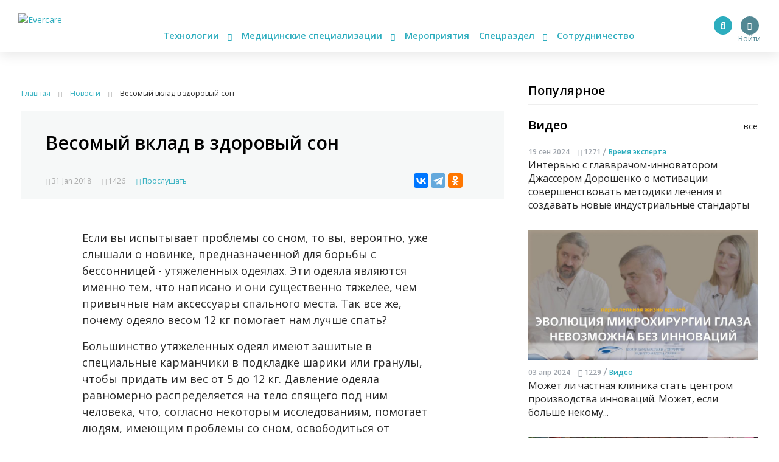

--- FILE ---
content_type: text/html; charset=UTF-8
request_url: https://evercare.ru/vesomyi-vklad-v-zdorovyi-son
body_size: 68697
content:
<!DOCTYPE html>
<html lang="ru" dir="ltr" prefix="content: http://purl.org/rss/1.0/modules/content/  dc: http://purl.org/dc/terms/  foaf: http://xmlns.com/foaf/0.1/  og: http://ogp.me/ns#  rdfs: http://www.w3.org/2000/01/rdf-schema#  schema: http://schema.org/  sioc: http://rdfs.org/sioc/ns#  sioct: http://rdfs.org/sioc/types#  skos: http://www.w3.org/2004/02/skos/core#  xsd: http://www.w3.org/2001/XMLSchema# og: http://ogp.me/ns# fb: http://ogp.me/ns/fb# article: http://ogp.me/ns/article#">
<head>
  <!-- Google Tag Manager -->
  <script>(function(w,d,s,l,i){w[l]=w[l]||[];w[l].push({'gtm.start':
        new Date().getTime(),event:'gtm.js'});var f=d.getElementsByTagName(s)[0],
      j=d.createElement(s),dl=l!='dataLayer'?'&l='+l:'';j.async=true;j.src=
      'https://www.googletagmanager.com/gtm.js?id='+i+dl;f.parentNode.insertBefore(j,f);
    })(window,document,'script','dataLayer','GTM-N7T35J32');</script>
  <!-- End Google Tag Manager -->
  <meta charset="utf-8" />
<meta name="Generator" content="Drupal 8 (https://www.drupal.org)" />
<meta name="MobileOptimized" content="width" />
<meta name="HandheldFriendly" content="true" />
<meta name="viewport" content="width=device-width, initial-scale=1.0" />
<meta name="description" content="Если вы испытывает проблемы со сном, то вы, вероятно, уже слышали о новинке, предназначенной для борьбы с бессонницей - утяжеленных одеялах. Эти одеяла являются именно тем, что написано и они существенно тяжелее, чем привычные нам аксессуары спального мес" />
<meta property="fb:pages" content="858083704279274" />
<meta name="twitter:card" content="summary_large_image" />
<meta name="twitter:creator" content="@evercare.ru" />
<meta name="twitter:description" content="Если вы испытывает проблемы со сном, то вы, вероятно, уже слышали о новинке, предназначенной для борьбы с бессонницей - утяжеленных одеялах. Эти одеяла являются именно тем, что написано и они существенно тяжелее, чем привычные нам аксессуары спального мес" />
<meta name="twitter:domain" content="Evercare.ru" />
<meta name="twitter:image" content="https://evercare.ru/sites/default/files/styles/1024x512/public/metaimage.jpg?itok=2Boqauel" />
<meta name="twitter:site" content="@evercare.ru" />
<meta name="twitter:title" content="Весомый вклад в здоровый сон" />
<meta name="twitter:url" content="https://evercare.ru/vesomyi-vklad-v-zdorovyi-son" />
<meta property="og:description" content="Если вы испытывает проблемы со сном, то вы, вероятно, уже слышали о новинке, предназначенной для борьбы с бессонницей - утяжеленных одеялах. Эти одеяла являются именно тем, что написано и они существенно тяжелее, чем привычные нам аксессуары спального мес" />
<meta property="og:image" content="https://evercare.ru/sites/default/files/styles/1200x630/public/metaimage.jpg?itok=1pBwWRMM" />
<meta property="og:image:width" content="1200" />
<meta property="og:image:height" content="534" />
<link rel="image_src" href="https://evercare.ru/metaimage.jpg" />
<meta name="title" content="Весомый вклад в здоровый сон" />
<meta property="og:image:alt" content="Весомый вклад в здоровый сон" />
<meta property="og:locale" content="ru_RU" />
<meta property="og:site_name" content="Evercare.ru" />
<meta property="og:title" content="Весомый вклад в здоровый сон" />
<meta property="og:type" content="article" />
<meta property="og:url" content="https://evercare.ru/vesomyi-vklad-v-zdorovyi-son" />
<link rel="shortcut icon" href="/sites/default/files/favicon.ico" type="image/vnd.microsoft.icon" />
<link rel="canonical" href="https://evercare.ru/vesomyi-vklad-v-zdorovyi-son" />
<link rel="shortlink" href="https://evercare.ru/node/2960" />
<link rel="revision" href="https://evercare.ru/vesomyi-vklad-v-zdorovyi-son" />


          <title>Весомый вклад в здоровый сон</title>
    

  <meta name="msapplication-TileColor" content="#ffffff">
  <meta name="msapplication-TileImage" content="/sites/default/files/favicon/ms-icon-144x144.png">
  <meta name="theme-color" content="#ffffff">

  <link rel="stylesheet" media="all" href="/core/assets/vendor/normalize-css/normalize.css?t4fobf" />
<link rel="stylesheet" media="all" href="/core/misc/normalize-fixes.css?t4fobf" />
<link rel="stylesheet" media="all" href="/core/themes/stable/css/system/components/ajax-progress.module.css?t4fobf" />
<link rel="stylesheet" media="all" href="/core/themes/stable/css/system/components/align.module.css?t4fobf" />
<link rel="stylesheet" media="all" href="/core/themes/stable/css/system/components/autocomplete-loading.module.css?t4fobf" />
<link rel="stylesheet" media="all" href="/core/themes/stable/css/system/components/fieldgroup.module.css?t4fobf" />
<link rel="stylesheet" media="all" href="/core/themes/stable/css/system/components/container-inline.module.css?t4fobf" />
<link rel="stylesheet" media="all" href="/core/themes/stable/css/system/components/clearfix.module.css?t4fobf" />
<link rel="stylesheet" media="all" href="/core/themes/stable/css/system/components/details.module.css?t4fobf" />
<link rel="stylesheet" media="all" href="/core/themes/stable/css/system/components/hidden.module.css?t4fobf" />
<link rel="stylesheet" media="all" href="/core/themes/stable/css/system/components/item-list.module.css?t4fobf" />
<link rel="stylesheet" media="all" href="/core/themes/stable/css/system/components/js.module.css?t4fobf" />
<link rel="stylesheet" media="all" href="/core/themes/stable/css/system/components/nowrap.module.css?t4fobf" />
<link rel="stylesheet" media="all" href="/core/themes/stable/css/system/components/position-container.module.css?t4fobf" />
<link rel="stylesheet" media="all" href="/core/themes/stable/css/system/components/progress.module.css?t4fobf" />
<link rel="stylesheet" media="all" href="/core/themes/stable/css/system/components/reset-appearance.module.css?t4fobf" />
<link rel="stylesheet" media="all" href="/core/themes/stable/css/system/components/resize.module.css?t4fobf" />
<link rel="stylesheet" media="all" href="/core/themes/stable/css/system/components/sticky-header.module.css?t4fobf" />
<link rel="stylesheet" media="all" href="/core/themes/stable/css/system/components/system-status-counter.css?t4fobf" />
<link rel="stylesheet" media="all" href="/core/themes/stable/css/system/components/system-status-report-counters.css?t4fobf" />
<link rel="stylesheet" media="all" href="/core/themes/stable/css/system/components/system-status-report-general-info.css?t4fobf" />
<link rel="stylesheet" media="all" href="/core/themes/stable/css/system/components/tabledrag.module.css?t4fobf" />
<link rel="stylesheet" media="all" href="/core/themes/stable/css/system/components/tablesort.module.css?t4fobf" />
<link rel="stylesheet" media="all" href="/core/themes/stable/css/system/components/tree-child.module.css?t4fobf" />
<link rel="stylesheet" media="all" href="/core/assets/vendor/jquery.ui/themes/base/core.css?t4fobf" />
<link rel="stylesheet" media="all" href="/core/assets/vendor/jquery.ui/themes/base/menu.css?t4fobf" />
<link rel="stylesheet" media="all" href="/core/assets/vendor/jquery.ui/themes/base/autocomplete.css?t4fobf" />
<link rel="stylesheet" media="all" href="/modules/ueditor/lib/third-party/SyntaxHighlighter/shCoreDefault.css?t4fobf" />
<link rel="stylesheet" media="all" href="/modules/uroweb/uroweb_speaker/assets/styles.css?t4fobf" />
<link rel="stylesheet" media="all" href="/core/assets/vendor/jquery.ui/themes/base/theme.css?t4fobf" />
<link rel="stylesheet" media="all" href="/core/themes/classy/css/components/action-links.css?t4fobf" />
<link rel="stylesheet" media="all" href="/core/themes/classy/css/components/breadcrumb.css?t4fobf" />
<link rel="stylesheet" media="all" href="/core/themes/classy/css/components/button.css?t4fobf" />
<link rel="stylesheet" media="all" href="/core/themes/classy/css/components/collapse-processed.css?t4fobf" />
<link rel="stylesheet" media="all" href="/core/themes/classy/css/components/container-inline.css?t4fobf" />
<link rel="stylesheet" media="all" href="/core/themes/classy/css/components/details.css?t4fobf" />
<link rel="stylesheet" media="all" href="/core/themes/classy/css/components/exposed-filters.css?t4fobf" />
<link rel="stylesheet" media="all" href="/core/themes/classy/css/components/field.css?t4fobf" />
<link rel="stylesheet" media="all" href="/core/themes/classy/css/components/form.css?t4fobf" />
<link rel="stylesheet" media="all" href="/core/themes/classy/css/components/icons.css?t4fobf" />
<link rel="stylesheet" media="all" href="/core/themes/classy/css/components/inline-form.css?t4fobf" />
<link rel="stylesheet" media="all" href="/core/themes/classy/css/components/item-list.css?t4fobf" />
<link rel="stylesheet" media="all" href="/core/themes/classy/css/components/link.css?t4fobf" />
<link rel="stylesheet" media="all" href="/core/themes/classy/css/components/links.css?t4fobf" />
<link rel="stylesheet" media="all" href="/core/themes/classy/css/components/menu.css?t4fobf" />
<link rel="stylesheet" media="all" href="/core/themes/classy/css/components/more-link.css?t4fobf" />
<link rel="stylesheet" media="all" href="/core/themes/classy/css/components/pager.css?t4fobf" />
<link rel="stylesheet" media="all" href="/core/themes/classy/css/components/tabledrag.css?t4fobf" />
<link rel="stylesheet" media="all" href="/core/themes/classy/css/components/tableselect.css?t4fobf" />
<link rel="stylesheet" media="all" href="/core/themes/classy/css/components/tablesort.css?t4fobf" />
<link rel="stylesheet" media="all" href="/core/themes/classy/css/components/tabs.css?t4fobf" />
<link rel="stylesheet" media="all" href="/core/themes/classy/css/components/textarea.css?t4fobf" />
<link rel="stylesheet" media="all" href="/core/themes/classy/css/components/ui-dialog.css?t4fobf" />
<link rel="stylesheet" media="all" href="/core/themes/classy/css/components/messages.css?t4fobf" />
<link rel="stylesheet" media="all" href="/core/themes/classy/css/components/progress.css?t4fobf" />
<link rel="stylesheet" media="all" href="/core/themes/classy/css/components/file.css?t4fobf" />
<link rel="stylesheet" media="all" href="/themes/evercare/_assets/module/bootstrap/css/bootstrap.min.css?t4fobf" />
<link rel="stylesheet" media="all" href="https://cdn.jsdelivr.net/gh/fancyapps/fancybox@3.5.7/dist/jquery.fancybox.min.css" />
<link rel="stylesheet" media="all" href="https://cdn.plyr.io/3.5.2/plyr.css" />
<link rel="stylesheet" media="all" href="/themes/evercare/_assets/module/swiper/css/swiper.css?t4fobf" />
<link rel="stylesheet" media="all" href="/themes/evercare/_assets/css/style.css?t4fobf" />

  
<!--[if lte IE 8]>
<script src="/core/assets/vendor/html5shiv/html5shiv.min.js?v=3.7.3"></script>
<![endif]-->
<script src="/core/assets/vendor/jquery/jquery.min.js?v=3.5.1"></script>
<script src="/modules/uroweb/uroweb_speaker/assets/scripts.js?v=1.0.0"></script>
<script src="/modules/evercare/ek_bookmarks/src/Resources/js/bookmarks-node.js?v=1.0.0"></script>


    
    <style>
      img {
        max-width: 100%;
        height: auto;
      }
    </style>
</head>


<body class="path-node page-node-type-blognode">
<!-- Google Tag Manager (noscript) -->
<noscript><iframe src="https://www.googletagmanager.com/ns.html?id=GTM-N7T35J32"
                  height="0" width="0" style="display:none;visibility:hidden"></iframe></noscript>
<!-- End Google Tag Manager (noscript) -->
<div class="main-wrapper withGuest data-uid="0">
  <div class="main-menu-mobile-wrapper js-main-menu-mobile">
  <div class="container">
    <ul class="main-menu-mobile">
      <li class="main-menu-mobile__item main-menu-mobile__item_drop-down">
        <a href="#">Технологии <i class="fas fa-chevron-down"></i></a>
        <ul class="main-menu-mobile__drop-down">
          <li class="main-menu-mobile__drop-down-item"><a href="/category/analitika-1">Аналитика</a></li>
          <li class="main-menu-mobile__drop-down-item"><a href="/category/virtualnayadopolnennaya-realnost">Виртуальная/Дополненная реальность</a></li>
          <li class="main-menu-mobile__drop-down-item"><a href="/category/vovlechennost-pacienta">Вовлеченность пациента</a></li>
          <li class="main-menu-mobile__drop-down-item"><a href="/category/genetika-0">Генетика</a></li>
          <li class="main-menu-mobile__drop-down-item"><a href="/category/zdorovoe-pitanie">Здоровое питание</a></li>
          <li class="main-menu-mobile__drop-down-item"><a href="/category/internet-medicinskikh-veschey">Интернет медицинских вещей</a></li>
          <li class="main-menu-mobile__drop-down-item"><a href="/category/iskusstvennyy-intellekt">Искусственный интеллект</a></li>
          <li class="main-menu-mobile__drop-down-item"><a href="/category/robototekhnika">Робототехника</a></li>
          <li class="main-menu-mobile__drop-down-item"><a href="/category/telemeditsina">Телемедицина</a></li>
          <li class="main-menu-mobile__drop-down-item"><a href="/category/fitnes-0">Фитнес</a></li>
        </ul>
      </li>
      <li class="main-menu-mobile__item main-menu-mobile__item_drop-down">
        <a href="#">Медицинские специализации <i class="fas fa-chevron-down"></i></a>
        <ul class="main-menu-mobile__drop-down">
          <li class="main-menu-mobile__drop-down-item"><a href="/category/gastroenterologiya-0">Гастроэнтерология</a></li>
          <li class="main-menu-mobile__drop-down-item"><a href="/category/genetika-1">Генетика</a></li>
          <li class="main-menu-mobile__drop-down-item"><a href="/category/ginekologiyaakusherstvo">Гинекология/акушерство</a></li>
          <li class="main-menu-mobile__drop-down-item"><a href="/category/dermatologiya-0">Дерматология</a></li>
          <li class="main-menu-mobile__drop-down-item"><a href="/category/kardiologiya-0">Кардиология</a></li>
          <li class="main-menu-mobile__drop-down-item"><a href="/category/laboratornaya-diagnostika">Лабораторная диагностика</a></li>
          <li class="main-menu-mobile__drop-down-item"><a href="/category/luchevye-metody-diagnostiki-uzi-kt-mrt-rentgen">Лучевые методы диагностики (УЗИ, КТ, МРТ, рентген)</a></li>
          <li class="main-menu-mobile__drop-down-item"><a href="/category/narkologiya">Наркология</a></li>
          <li class="main-menu-mobile__drop-down-item"><a href="/category/nevrologiya-0">Неврология</a></li>
          <li class="main-menu-mobile__drop-down-item"><a href="/category/onkologiya-0">Онкология</a></li>
          <li class="main-menu-mobile__drop-down-item"><a href="/category/otorinolaringologiya-lor">Оториноларингология (ЛОР)</a></li>
          <li class="main-menu-mobile__drop-down-item"><a href="/category/oftalmologiya-0">Офтальмология</a></li>
          <li class="main-menu-mobile__drop-down-item"><a href="/category/patomorfologiya">Патоморфология</a></li>
          <li class="main-menu-mobile__drop-down-item"><a href="/category/pediatriya-0">Педиатрия</a></li>
          <li class="main-menu-mobile__drop-down-item"><a href="/category/pulmanologiya">Пульмонология</a></li>
          <li class="main-menu-mobile__drop-down-item"><a href="/category/psikhiatriya-0">Психиатрия</a></li>
          <li class="main-menu-mobile__drop-down-item"><a href="/category/psikhologiyaseksologiya">Психология/сексология</a></li>
          <li class="main-menu-mobile__drop-down-item"><a href="/category/reabilitologiya">Реабилитология</a></li>
          <li class="main-menu-mobile__drop-down-item"><a href="/category/somnologiya-0">Сомнология</a></li>
          <li class="main-menu-mobile__drop-down-item"><a href="/category/urologiya-0">Урология</a></li>
          <li class="main-menu-mobile__drop-down-item"><a href="/category/ukhod-za-pozhilymi">Уход за пожилыми</a></li>
          <li class="main-menu-mobile__drop-down-item"><a href="/category/endokrinologiya">Эндокринология</a></li>
        </ul>
      </li>
      <li class="main-menu-mobile__item"><a href="/events">Мероприятия</a></li>
      <li class="main-menu-mobile__item main-menu-mobile__item_drop-down">
        <a href="#">Спецраздел <i class="fas fa-chevron-down"></i></a>
        <ul class="main-menu-mobile__drop-down">
          <li class="main-menu-mobile__drop-down-item"><a href="/category/avtorskoe-mnenie">Авторское мнение</a></li>
          <li class="main-menu-mobile__drop-down-item"><a href="/category/analitika-evercare">Аналитика EverCare</a></li>
          <li class="main-menu-mobile__drop-down-item"><a href="/videos">Видео</a></li>
          <li class="main-menu-mobile__drop-down-item"><a href="/category/vremya-eksperta-0">Время эксперта</a></li>
          <li class="main-menu-mobile__drop-down-item"><a href="/category/daydzhesty-novostey">Дайджесты новостей</a></li>
          <li class="main-menu-mobile__drop-down-item"><a href="/telemed-map">Карта рынка компаний</a></li>
          <li class="main-menu-mobile__drop-down-item"><a href="/device-map">Карта рынка устройств</a></li>
          <li class="main-menu-mobile__drop-down-item"><a href="/category/zagruzi-zdorove">Загрузи здоровье</a></li>
          <li class="main-menu-mobile__drop-down-item"><a href="/glossary">Глоссарий</a></li>
          <li class="main-menu-mobile__drop-down-item"><a href="/category/infografika">Инфографика</a></li>
          <li class="main-menu-mobile__drop-down-item"><a href="/category/lekcii-ekspertov">Лекции экспертов</a></li>
          <li class="main-menu-mobile__drop-down-item"><a href="/category/obzory-s-meropriyatiy">Обзоры с мероприятий</a></li>
          <li class="main-menu-mobile__drop-down-item"><a href="/category/obzory-tekhnologiy-i-resheniy">Обзоры технологий и решений</a></li>
          <li class="main-menu-mobile__drop-down-item"><a href="/education">Образовательные курсы</a></li>
          <li class="main-menu-mobile__drop-down-item"><a href="/startup">Стартапы</a></li>
          <li class="main-menu-mobile__drop-down-item"><a href="/category/cifrovaya-medicina-v-rossii">Цифровая медицина в России</a></li>
        </ul>
      </li>
      <li class="main-menu-mobile__item"><a href="/cooperation/razmeschenie-reklamnykh-materialov">Сотрудничество</a></li>
    </ul>
  </div>
</div>
  <header class="header">
  <div class="header__inner js-header">
    <div class="container relative">
      <div class="main-menu-button js-main-menu-mobile-toggler">
        <div></div>
        <div></div>
        <div></div>
      </div>
      <div class="logo">
        <a href="/"><img src="/themes/evercare/_assets/img/style/logo.svg" alt="Evercare" title="Evercare"></a>
              </div>
      <ul class="main-menu">
  <li class="main-menu__item main-menu__item_drop-down">
    <a href="#">Технологии <i class="fas fa-chevron-down"></i></a>
    <ul class="main-menu__drop-down">
      <li class="main-menu__drop-down-item"><a href="/category/analitika-1">Аналитика</a></li>
      <li class="main-menu__drop-down-item"><a href="/category/virtualnayadopolnennaya-realnost">Виртуальная/Дополненная реальность</a></li>
      <li class="main-menu__drop-down-item"><a href="/category/vovlechennost-pacienta">Вовлеченность пациента</a></li>
      <li class="main-menu__drop-down-item"><a href="/category/genetika-0">Генетика</a></li>
      <li class="main-menu__drop-down-item"><a href="/category/zdorovoe-pitanie">Здоровое питание</a></li>
      <li class="main-menu__drop-down-item"><a href="/category/internet-medicinskikh-veschey">Интернет медицинских вещей</a></li>
      <li class="main-menu__drop-down-item"><a href="/category/iskusstvennyy-intellekt">Искусственный интеллект</a></li>
      <li class="main-menu__drop-down-item"><a href="/category/robototekhnika">Робототехника</a></li>
      <li class="main-menu__drop-down-item"><a href="/category/telemeditsina">Телемедицина</a></li>
      <li class="main-menu__drop-down-item"><a href="/category/fitnes-0">Фитнес</a></li>
    </ul>
  </li>
  <li class="main-menu__item main-menu__item_drop-down">
    <a href="#">Медицинские специализации <i class="fas fa-chevron-down"></i></a>
    <ul class="main-menu__drop-down">
      <li class="main-menu__drop-down-item"><a href="/category/gastroenterologiya-0">Гастроэнтерология</a></li>
      <li class="main-menu__drop-down-item"><a href="/category/genetika-1">Генетика</a></li>
      <li class="main-menu__drop-down-item"><a href="/category/ginekologiyaakusherstvo">Гинекология/акушерство</a></li>
      <li class="main-menu__drop-down-item"><a href="/category/dermatologiya-0">Дерматология</a></li>
      <li class="main-menu__drop-down-item"><a href="/category/kardiologiya-0">Кардиология</a></li>
      <li class="main-menu__drop-down-item"><a href="/category/laboratornaya-diagnostika">Лабораторная диагностика</a></li>
      <li class="main-menu__drop-down-item"><a href="/category/luchevye-metody-diagnostiki-uzi-kt-mrt-rentgen">Лучевые методы диагностики (УЗИ, КТ, МРТ, рентген)</a></li>
      <li class="main-menu__drop-down-item"><a href="/category/narkologiya">Наркология</a></li>
      <li class="main-menu__drop-down-item"><a href="/category/nevrologiya-0">Неврология</a></li>
      <li class="main-menu__drop-down-item"><a href="/category/onkologiya-0">Онкология</a></li>
      <li class="main-menu__drop-down-item"><a href="/category/otorinolaringologiya-lor">Оториноларингология (ЛОР)</a></li>
      <li class="main-menu__drop-down-item"><a href="/category/oftalmologiya-0">Офтальмология</a></li>
      <li class="main-menu__drop-down-item"><a href="/category/patomorfologiya">Патоморфология</a></li>
      <li class="main-menu__drop-down-item"><a href="/category/pediatriya-0">Педиатрия</a></li>
      <li class="main-menu__drop-down-item"><a href="/category/pulmanologiya">Пульмонология</a></li>
      <li class="main-menu__drop-down-item"><a href="/category/psikhiatriya-0">Психиатрия</a></li>
      <li class="main-menu__drop-down-item"><a href="/category/psikhologiyaseksologiya">Психология/сексология</a></li>
      <li class="main-menu__drop-down-item"><a href="/category/reabilitologiya">Реабилитология</a></li>
      <li class="main-menu__drop-down-item"><a href="/category/somnologiya-0">Сомнология</a></li>
      <li class="main-menu__drop-down-item"><a href="/category/urologiya-0">Урология</a></li>
      <li class="main-menu__drop-down-item"><a href="/category/ukhod-za-pozhilymi">Уход за пожилыми</a></li>
      <li class="main-menu__drop-down-item"><a href="/category/endokrinologiya">Эндокринология</a></li>
    </ul>
  </li>
  <li class="main-menu__item"><a href="/events">Мероприятия</a></li>
  <li class="main-menu__item main-menu__item_drop-down">
    <a href="#">Спецраздел <i class="fas fa-chevron-down"></i></a>
    <ul class="main-menu__drop-down main-menu__drop-down_right">
      <li class="main-menu__drop-down-item"><a href="/category/avtorskoe-mnenie">Авторское мнение</a></li>
      <li class="main-menu__drop-down-item"><a href="/category/analitika-evercare">Аналитика EverCare</a></li>
      <li class="main-menu__drop-down-item"><a href="/videos">Видео</a></li>
      <li class="main-menu__drop-down-item"><a href="/category/vremya-eksperta-0">Время эксперта</a></li>
      <li class="main-menu__drop-down-item"><a href="/category/daydzhesty-novostey">Дайджесты новостей</a></li>
      <li class="main-menu__drop-down-item"><a href="/telemed-map">Карта рынка компаний</a></li>
      <li class="main-menu__drop-down-item"><a href="/category/zagruzi-zdorove">Загрузи здоровье</a></li>
      <li class="main-menu__drop-down-item"><a href="/device-map">Карта рынка устройств</a></li>
      <li class="main-menu__drop-down-item"><a href="/glossary">Глоссарий</a></li>
      <li class="main-menu__drop-down-item"><a href="/category/infografika">Инфографика</a></li>
      <li class="main-menu__drop-down-item"><a href="/category/lekcii-ekspertov">Лекции экспертов</a></li>
      <li class="main-menu__drop-down-item"><a href="/category/obzory-s-meropriyatiy">Обзоры с мероприятий</a></li>
      <li class="main-menu__drop-down-item"><a href="/category/obzory-tekhnologiy-i-resheniy">Обзоры технологий и решений</a></li>
      <li class="main-menu__drop-down-item"><a href="/education">Образовательные курсы</a></li>
      <li class="main-menu__drop-down-item"><a href="/startup">Стартапы</a></li>
      <li class="main-menu__drop-down-item"><a href="/category/cifrovaya-medicina-v-rossii">Цифровая медицина в России</a></li>
    </ul>
  </li>
  <li class="main-menu__item"><a href="/cooperation/razmeschenie-reklamnykh-materialov">Сотрудничество</a></li>
</ul>

        <div class="block-user">
                      <a href="/user/login" class="login" title="Вход в личный кабинет">
              <span class="login-button"><i class="fas fa-user"></i></span>
              <span class="login-text">Войти</span>
            </a>
                  </div>

                <ul class="social-menu d-none d-sm-block">
          <li class="social-menu__item social-menu__item_telegram">
            <a href="https://t.me/evercare" title="Telegram" target="_blank"><i class="fab fa-telegram-plane"></i></a>
          </li>
          <li class="social-menu__item social-menu__item_vkontakte">
            <a href="http://vk.com/evercare" title="Вконтакте" target="_blank"><i class="fab fa-vk"></i></a>
          </li>
                    <li class="social-menu__item social-menu__item_youtube">
            <a href="https://www.youtube.com/channel/UCs5723eiFncoimrFMcfgr_Q" title="YouTube" target="_blank"><i
                class="fas fa-play"></i></a>
          </li>
        </ul>
        <div class="search-button js-search-button">
          <i class="fas fa-search" title="Поиск по сайту"></i>
        </div>
        <div class="search js-search-form">
            <div class="region region-search">
    <div id="block-evercaresearchform" class="block block-ek-search block-ek-search-block">
  
    
      <form class="ek-search-form" data-drupal-selector="ek-search-form" action="/vesomyi-vklad-v-zdorovyi-son" method="post" id="ek-search-form" accept-charset="UTF-8">
  <div class="js-form-item form-item js-form-type-textfield form-type-textfield js-form-item-query form-item-query">
      
        <input placeholder="Поиск по сайту" data-drupal-selector="edit-query" class="form-autocomplete form-text" data-autocomplete-path="/ajax/search-suggestions" type="text" id="edit-query" name="query" value="" size="60" maxlength="128" />

        </div>
<input data-drupal-selector="edit-submit" type="submit" id="edit-submit" name="op" value="Поиск" class="button js-form-submit form-submit" />
<input autocomplete="off" data-drupal-selector="form-qgx122peqrotbitsbgmlbwjqqqikj6chpom-wfrlxoc" type="hidden" name="form_build_id" value="form-Qgx122peqrOtBItSBGMlbWjQQqikj6cHPOm_WfRLxoc" />
<input data-drupal-selector="edit-ek-search-form" type="hidden" name="form_id" value="ek_search_form" />


</form>


  </div>

  </div>

                                                          </div>
            <div class="clearfix"></div>
    </div>
  </div>
</header>

  <div class="content-wrapper">
    <div class="container">

      <div class="header-spacer"></div>

        <div class="region region-header-banner">
    <div id="block-headerbannerblock" class="block block-content block-header-banner-block">
  
    
      
  </div>

  </div>


      <div class="row">
        <div class="block_padded col-lg-8">
          
            <div class="dialog-off-canvas-main-canvas" data-off-canvas-main-canvas>
    <div class="block__white">
              <div class="region region-content">
    <div id="block-style" class="block block-block-content block-block-content023665ac-4f9a-45e3-963d-8f6eab3344cb">
  
    
      
            <div class="clearfix text-formatted field field--name-body field--type-text-with-summary field--label-hidden field__item"><style>
<!--/*--><![CDATA[/* ><!--*/

<!--/*--><![CDATA[/* ><!--*/

form input.form-submit {
    padding: 0;
}
.node-body img {
max-width: 100%;
height: auto;
}
.node-body iframe {
width: 100%;
}
.eda_buy form .submit:hover {
    text-decoration: none;
}
footer.footer iframe {
    max-width: 100%;
}
form .telemedMap2__form-button.button {
    margin: 0;
}

@media(min-width:991px){
.course-left {
    flex: 0 0 25%;
    max-width: 25%;
}
.course-content {
    margin-bottom: 30px;
    flex: 0 0 50%;
    max-width: 50%;
}
.col-md-6.course-left.content {
    flex: 0 0 50%;
    max-width: 50%;
}
}

@media(max-width:1200px){
@media(min-width:992px){
.course-left {
    flex: 0 0 30%;
    max-width: 30%;
}
.course-content {
    margin-bottom: 30px;
    flex: 0 0 70%;
    max-width: 70%;
}
.col-md-6.course-left.content {
    flex: 0 0 70%;
    max-width: 70%;
}
}
}

@media(max-width:990px){
.course-left {
    flex: 0 0 100%;
    max-width: 100%;
order: 2;
}
.course-content {
    margin-bottom: 30px;
    flex: 0 0 100%;
    max-width: 100%;
}
.col-md-6.course-left.content {
    flex: 0 0 100%;
    max-width: 100%;
order: 1;
}
.node-lecture > .row {
    display: flex;
    flex-direction: row;
}
}
@media(max-width:576px){
.node-lecture .col-md-7.text-align-right {
    margin-top: 30px;
}
}
.node-product .cost {
    margin-right: 15px;
}
.node-product__payment {
    display: inline-block;
    margin: 15px 0;
}
.node-body .p-quotes h4 {
    margin-bottom: 15px;
    font-weight: 500;
    line-height: 1.2;
    font-size: 1.5rem;
}

/*--><!]]]]><![CDATA[>*/

/*--><!]]>*/
</style></div>
      
  </div>
<div id="block-evercare-content" class="block block-system block-system-main-block">
  
    
      <script>
  {

    "@context"
  :
    "https://schema.org",
      "@type"
  :
    "NewsArticle",
      "mainEntityOfPage"
  :
    {
      "@type"
    :
      "WebPage",
        "@id"
    :
      "/vesomyi-vklad-v-zdorovyi-son"
    }
  ,
    "headline"
  :
    "Весомый вклад в здоровый сон",
      "description"
  :
    "Если вы испытывает проблемы со сном, то вы, вероятно, уже слышали о новинке, предназначенной для борьбы с бессонницей - утяжеленных одеялах. Эти одеяла явл";

    "image"
  :
    {
      "@type"
    :
      "ImageObject",
        "url"
    :
      "https://evercare.ru/sites/default/files/styles/page_node_image/public/treut765858402.jpg?itok=f4S4X1Km",
        "width"
    : 480
      "height"
    : 480
    }
  ,
    "author"
  :
    {
      "@type"
    :
      "Organization",
        "name"
    :
      "https://evercare.ru/"
    }
  ,
    "publisher"
  :
    {
      "@type"
    :
      "Organization",
        "name"
    :
      "https://evercare.ru/",
        "logo"
    :
      {
        "@type"
      :
        "ImageObject",
          "url"
      :
        "https://evercare.ru/themes/evercare/_assets/img/style/logo.svg",
          "width"
      :
        180,
          "height"
      :
        45
      }
    }
  ,
    "datePublished"
  :
    "2018-01-31",
      "dateModified"
  :
    "2019-10-02"
  }

</script>

<div class="block__white block__white_xs-wider">

  <div class="breadcrumbs">
    <div itemscope itemtype="http://schema.org/BreadcrumbList">
      <div itemprop="itemListElement" itemscope itemtype="http://schema.org/ListItem">
        <a itemprop="item" href="/">
          <span itemprop="name">Главная</span>
        </a>
        <meta itemprop="position" content="1"/>
        <i class="fas fa-chevron-right breadcrumbs__chevron"></i>
      </div>
      <div itemprop="itemListElement" itemscope itemtype="http://schema.org/ListItem">
                  <a itemprop="item" href="/news">
            <span itemprop="name">Новости</span>
          </a>
                <meta itemprop="position" content="2"/>
        <i class="fas fa-chevron-right breadcrumbs__chevron"></i>
      </div>
      <div itemprop="itemListElement" itemscope itemtype="http://schema.org/ListItem">
        <link itemprop="item" href="/vesomyi-vklad-v-zdorovyi-son">
        <span itemprop="name">Весомый вклад в здоровый сон</span>
        <meta itemprop="position" content="3"/>
      </div>
    </div>
  </div>

  
  
            <div class="node-header">
  <div class="node-header__video node-header__video_height_auto">
                      
      
      
            </div>
  <div class="node-header__body">
    <div class="node-header__tags">
          </div>
    <h1 class="node-header__title">
      Весомый вклад в здоровый сон
    </h1>
            <div class="node-header__share ya-share2" data-services="vkontakte,telegram,odnoklassniki"></div>
    <div class="node-header__statistic">
      <div class="nodes-list-2__item-publish">
        <i class="far fa-calendar-alt" title="Дата публикации"></i> 31 Jan 2018
      </div>
      <div class="nodes-list-2__item-views">
        <i class="fas fa-eye" title="Количество просмотров"></i> 1426
      </div>
              <div class="nodes-list-2__item-listen js-listen-node">
          <i class="fas fa-headphones" title="Прослушать"></i> Прослушать
        </div>
                  </div>
  </div>
</div>
      
  <div class="node-body">
          <div class="column add-bottom node-body__audio-version js-audio-version">
        <div id="mainwrap">
          <div id="audiowrap">
            <div id="audio0">
              <audio id="speech" preload controls>
                <source src="/sites/default/files/audio/2960-2091d215ddea91b9cb82f6f4192a97dd.mp3" type="audio/mp3"/>
              </audio>
            </div>
          </div>
        </div>
      </div>
    
    
            <div class="clearfix text-formatted field field--name-body field--type-text-with-summary field--label-hidden field__item"><p>Если вы испытывает проблемы со сном, то вы, вероятно, уже слышали о новинке, предназначенной для борьбы с бессонницей - утяжеленных одеялах. Эти одеяла являются именно тем, что написано и они существенно тяжелее, чем привычные нам аксессуары спального места. Так все же, почему одеяло весом 12 кг помогает нам лучше спать?</p>

<p>Большинство утяжеленных одеял имеют зашитые в специальные карманчики в подкладке шарики или гранулы, чтобы придать им вес от 5 до 12 кг. Давление одеяла равномерно распределяется на тело спящего под ним человека, что, согласно некоторым исследованиям, помогает людям, имеющим проблемы со сном, освободиться от тревожности и стресса. Тяжесть одеяла позволяет нам как-бы чувствовать давление, которое мы ощущаем при объятии, поэтому такие одеяла уже давно используются в терапии, применяемой, в частности, для детей-аутистов.</p>

<p>Каким же должен быть вес одеяла, чтобы обеспечить нам здоровый и спокойный сон? По мнению экспертов, одеяло должно весить примерно 10% собственного веса пользователя, но, возможно, надо предварительно проконсультироваться с врачом, если, конечно, вы найдете такого специалиста.</p>

<p>Вообще утяжеленное одеяло стоит довольно дорого и цена, по всей видимости, определяется в первую очередь модой на них. Мы решили здесь представить несколько моделей одеял, которые стоят дешевле 200 долларов (это считается дешево).</p>

<ol>
	<li><a href="https://www.etsy.com/listing/552676564/weighted-blanket-adult-size-40x60-inches?ga_order=most_relevant&amp;ga_search_type=all&amp;ga_view_type=gallery&amp;ga_search_query=weighted%20blanket&amp;ref=sr_gallery_13" target="_blank">Etsy</a>. Яркое и пестрое одеяло, в которое приятно будет закутаться. Вес 4.5 кг, размер - 100 х 150 см, цена - $125 (есть образцы разного размера, веса (от 4,5 до 10 кг) и, естественно, цены). Одеяло можно купить на сайте компании, но в Россию они этот товар отказываются отправлять.</li>
</ol>

<p style="text-align: center;"><a href="https://www.etsy.com/listing/552676564/weighted-blanket-adult-size-40x60-inches?ga_order=most_relevant&amp;ga_search_type=all&amp;ga_view_type=gallery&amp;ga_search_query=weighted blanket&amp;ref=sr_gallery_13"></a><a href="/sites/default/files/fig1_1.jpg"><img alt="" src="/sites/default/files/fig1_1.jpg" width="570" height="760" /></a></p>

<ol>
	<li value="2">Одеяло Sleep Tight, производства компании <a href="http://www.brookstone.com/pd/Sleep-Tight-Weighted-Blanket/932959.html" target="_blank">Brookstone</a>. Вес от 2,5 кг до 11 кг. Цена начинается от $130 и зависит от размера.</li>
</ol>

<p style="text-align: center;"><a href="/sites/default/files/fig2_0.jpg"><img alt="" src="/sites/default/files/fig2_0.jpg" width="500" height="500" /></a></p>

<ol>
	<li value="3">Это еще одно вручную изготовленное одеяло от компании <a href="https://www.etsy.com/listing/541815177/weighted-blanket-for-adults-classic-gray" target="_blank">Etsy</a>, предназначенное для взрослых людей. Можно подобрать себе одеяло по размеру и весу в диапазоне от 4,5 до 14 кг. Цена начинается с $125.</li>
</ol>

<p style="text-align: center;"><a href="/sites/default/files/fig3_0.jpg"><img alt="" src="/sites/default/files/fig3_0.jpg" width="570" height="428" /></a></p>

<ol>
	<li value="4">Это пупырчатое одеялом весом 6,5 кг можно купить сейчас на <a href="https://www.amazon.com/dp/B078H4DNBW/?tag=thehuffingtop-20&amp;th=1" target="_blank">Amazon</a>. Цена, как обычно, зависит от размера и начинается с $190.</li>
</ol>

<p style="text-align: center;"><a href="/sites/default/files/fig4.jpg"><img alt="" src="/sites/default/files/fig4.jpg" width="522" height="248" /></a></p>

<ol>
	<li value="5">Компания Weighted Idea предлагает своим пользователям строгое темно-серое одеяло весом в 7 кг. Его сейчас также можно приобрести на <a href="https://www.amazon.com/dp/B074BX8YMW/?tag=thehuffingtop-20" target="_blank">Amazon </a>по цене от $160.</li>
</ol>

<p style="text-align: center;"><a href="/sites/default/files/fig%205.jpg"><img alt="" src="/sites/default/files/fig%205.jpg" width="600" height="600" /></a></p>

<ol>
	<li value="6">Еще одно одеяло от компании Brookstone можно приобрести на сайте <a href="https://www.bedbathandbeyond.com/store/product/brookstone-reg-weighted-blanket/3327204?Keyword=weighted%20blanket" target="_blank">Bed Bath and Beyond</a>. Цена одеяла начинается со $150.  Причем с недавних пор компания обеспечивает доставку и в Россию. Выглядит одеяло уютно и, возможно, находиться под ним также очень неплохо.</li>
</ol>

<p style="text-align: center;"><a href="/sites/default/files/fig6.jpg"><img alt="" src="/sites/default/files/fig6.jpg" width="478" height="478" /></a></p>

<ol>
	<li value="7">Это очередной продукт компании <a href="https://www.etsy.com/listing/565377079/double-minky-luxury-weighted-blanket?ga_order=most_relevant&amp;ga_search_type=all&amp;ga_view_type=gallery&amp;ga_search_query=weighted%20blanket&amp;ref=sr_gallery_15" target="_blank">Etsy </a>выглядит как продукт категории Lux, хотя цена его отнюдь не очень большая. Можно выбрать одеяло любого размера и веса, начиная от 2.5 кг до 13.5 кг. Цена этого продукта начинается от $130.</li>
</ol>

<p style="text-align: center;"><a href="/sites/default/files/fig%207.jpg"><img alt="" src="/sites/default/files/fig%207.jpg" width="570" height="760" /></a></p>

<ol>
	<li value="8">Утяжеленное одеяло темно-серого цвета из фланели от компании <a href="https://www.weightingcomforts.com/products/charcoal-twin-size-weighted-blanket?variant=1116725141" target="_blank">Weighting Comforts</a>. Сейчас, судя по информации на сайте, они уже закончились в продаже, но можно оставить заказ, если это одеяло вам приглянулось. Вес одеяла - 4.5 - 9 кг. Цена начинается с $195.</li>
</ol>

<p style="text-align: center;"><a href="/sites/default/files/fig8.png"><img alt="" src="/sites/default/files/fig8.png" width="544" height="363" /></a></p>

<ol>
	<li value="9">Это уютно смотрящееся, изготовленное из джинсовой хлопковой ткани одеяло произведено компанией Mosaic Weighted Blankets. Его вес от 4.5 до 9 кг.  Цена этого одеяла от $174. А купить его можно <a href="https://www.mosaicweightedblankets.com/brushed-denim-cotton-weighted-blanket-42x72/" target="_blank">здесь</a>.</li>
</ol>

<p style="text-align: center;"><a href="/sites/default/files/fig9.jpg"><img alt="" src="/sites/default/files/fig9.jpg" width="600" height="400" /></a></p>

<ol>
	<li value="10">Это девятикилограммовое хлопковое утяжеленное одеяло размером 150 х 200 см можно купить на <a href="https://www.amazon.com/Weighted-Blanket-Sensory-adults-Anxiety/dp/B075W94KB3" target="_blank">Amazon</a>. Цена этого продукта от $180. Есть варианты меньшего размера и веса.</li>
</ol>

<p style="text-align: center;"><a href="/sites/default/files/fig10.jpg"><img alt="" src="/sites/default/files/fig10.jpg" width="600" height="600" /></a></p>
</div>
      

    
    <div class="node-footer node-footer_borderless">

      
                        <strong>Медицинские специализации:</strong><br>
                                    <a href="/category/somnologiya-0"
                 class="node-footer__tag">
                #Сомнология
              </a>
                                <br>
                  <strong>Теги:</strong><br>
                                    <a href="/category/utyazhelennoe-odeyalo"
                 class="node-footer__tag">
                #утяжеленное одеяло
              </a>
                                <br>
                        </div>
    <div class="node-footer">
      <div class="node-footer__share ya-share2" data-services="vkontakte,telegram,odnoklassniki"></div>
              <div class="node-footer__source">
          Источник:
          <a href="https://www.huffingtonpost.com/entry/where-to-buy-weighted-blankets-for-adults-and-kids_us_5a456833e4b06d1621b7d526" target="_blank">
                          Huffington Post
                      </a>
        </div>
            <div class="clearfix"></div>
    </div>
  </div>
</div>


  </div>

  </div>

      </div>


  </div>

          
        </div>
                  <div class="col-lg-4 block_padded">
              <div class="region region-sidebar">
    <div id="block-sidebarblock" class="block block-content block-sidebar-block">
  
    
      <div class="block__white block__main-right block__sticky">

  <div class="row">
    <div class="col-md-6 col-lg-12">
      <h3 class="h h_front-page">Популярное</h3>
                </div>

    <div class="col-md-6 col-lg-12 video-row order-lg-1">
      <h3 class="h h_front-page">
        <a href="/videos" class="read-more read-more--float-right_2">все</a>
        Видео
      </h3>
                      
<div class="entity-item entity-item_index_1">
      <div class="entity-item__picture">
  <a href="/news/intervyu-s-glavvrachom-innovatorom-dzhasserom-doroshenko-o-motivacii-usovershenstvovat">
            
    
              
      </a>
  </div>

        

<div class="entity-item__header">
      <span>19 сен 2024</span>
    <span>
      <i class="fas fa-eye"></i> 1271
  </span>
        <span class="slash">/</span> <a href="/category/vremya-eksperta-0">Время эксперта</a>
  </div>
  <a href="/news/intervyu-s-glavvrachom-innovatorom-dzhasserom-doroshenko-o-motivacii-usovershenstvovat">
    <div class="entity-item__title entity-item__title_min">
            Интервью с главврачом-инноватором Джассером Дорошенко о мотивации совершенствовать методики лечения и создавать новые индустриальные стандарты
    </div>
  </a>
</div>
                        
<div class="entity-item entity-item_index_2">
      <div class="entity-item__picture">
  <a href="/news/mozhet-li-chastnaya-klinika-stat-centrom-proizvodstva-innovaciy-mozhet-esli-bolshe-nekomu">
            
    
                                      
        <img src="https://evercare.ru/sites/default/files/styles/baseitem_main/public/2024-06/thumbnail_2.jpg?itok=2Qb8ezYg" alt="Может ли частная клиника стать центром производства инноваций. Может, если больше некому..." title="Может ли частная клиника стать центром производства инноваций. Может, если больше некому...">
      </a>
  </div>

        

<div class="entity-item__header">
      <span>03 апр 2024</span>
    <span>
      <i class="fas fa-eye"></i> 1229
  </span>
        <span class="slash">/</span> <a href="/category/video">Видео</a>
  </div>
  <a href="/news/mozhet-li-chastnaya-klinika-stat-centrom-proizvodstva-innovaciy-mozhet-esli-bolshe-nekomu">
    <div class="entity-item__title entity-item__title_min">
            Может ли частная клиника стать центром производства инноваций. Может, если больше некому...
    </div>
  </a>
</div>
                        
<div class="entity-item entity-item_index_3">
      <div class="entity-item__picture">
  <a href="/news/yandex-cloud-i-sechenovskiy-universitet-obyavili-o-starte-raboty-na-platforme-s-medicinskimi">
            
    
                            
        <img src="https://evercare.ru/sites/default/files/styles/baseitem_main/public/2023-12/%D0%BF%D0%BE%D0%BF%D0%BE%D0%B21.jpg?itok=gc5y-U_0" alt="Yandex Cloud и Сеченовский университет объявили о старте работы на платформе с медицинскими данными" title="Yandex Cloud и Сеченовский университет объявили о старте работы на платформе с медицинскими данными">
      </a>
  </div>

        

<div class="entity-item__header">
      <span>20 дек 2023</span>
    <span>
      <i class="fas fa-eye"></i> 1541
  </span>
        <span class="slash">/</span> <a href="/category/video">Видео</a>
  </div>
  <a href="/news/yandex-cloud-i-sechenovskiy-universitet-obyavili-o-starte-raboty-na-platforme-s-medicinskimi">
    <div class="entity-item__title entity-item__title_min">
            Yandex Cloud и Сеченовский университет объявили о старте работы на платформе с медицинскими данными
    </div>
  </a>
</div>
                  </div>

    <div class="col-md-12 col-lg-12 order-lg-0">
                      </div>
  </div>
</div>

  </div>

  </div>

          </div>
                      </div>
    </div>
  </div>

            </div>

<footer class="footer">
  <div class="container">
    <div class="row">
      <div class="col-xl-2 col-lg-4 col-md-4">
        <div class="footer__copy d-none d-xl-block d-lg-block">
          <div class="footer__logo"><a href="/"><img src="/themes/evercare/_assets/img/style/logo.svg"
                                                     alt="Evercare" title="Evercare"></a></div>
          <div class="footer__text">© 2015 - 2025 EverCare, Все права защищены<br><a href="https://evercare.ru/terms-of-use">Пользовательское соглашение</a><br><a href="https://evercare.ru/politika-konfidentsialnosti">Политика конфиденциальности</a></div>
                                        <ul class="social-menu">
            <li class="social-menu__item social-menu__item_telegram">
              <a href="https://t.me/evercare" title="Telegram" target="_blank"><i
                  class="fab fa-telegram-plane"></i></a>
            </li>
            <li class="social-menu__item social-menu__item_vkontakte">
              <a href="http://vk.com/evercare" title="Вконтакте" target="_blank"><i class="fab fa-vk"></i></a>
            </li>
                        <li class="social-menu__item social-menu__item_youtube">
              <a href="https://www.youtube.com/channel/UCs5723eiFncoimrFMcfgr_Q" title="YouTube"
                 target="_blank"><i
                  class="fas fa-play"></i></a>
            </li>
            <li class="clearfix"></li>
          </ul>
        </div>
        <div class="footer__copy d-block d-xl-none d-lg-none">
          <div class="footer__logo"><a href="/"><img src="/themes/evercare/_assets/img/style/logo.svg"
                                                     alt="Evercare" title="Evercare"></a></div>
          <ul class="social-menu">
            <li class="social-menu__item social-menu__item_telegram">
              <a href="https://t.me/evercare" title="Telegram" target="_blank"><i
                  class="fab fa-telegram-plane"></i></a>
            </li>
            <li class="social-menu__item social-menu__item_vkontakte">
              <a href="http://vk.com/evercare" title="Вконтакте" target="_blank"><i class="fab fa-vk"></i></a>
            </li>
                        <li class="social-menu__item social-menu__item_youtube">
              <a href="https://www.youtube.com/channel/UCs5723eiFncoimrFMcfgr_Q" title="YouTube"
                 target="_blank"><i class="fas fa-play"></i></a>
            </li>
            <li class="clearfix"></li>
          </ul>
        </div>
        <!--LiveInternet counter-->
        <script>
          document.write('<a href="//www.liveinternet.ru/click" ' +
            'target="_blank"><img src="//counter.yadro.ru/hit?t14.6;r' +
            escape(document.referrer) + ((typeof (screen) == 'undefined') ? '' :
              ';s' + screen.width + '*' + screen.height + '*' + (screen.colorDepth ?
              screen.colorDepth : screen.pixelDepth)) + ';u' + escape(document.URL) +
            ';h' + escape(document.title.substring(0, 150)) + ';' + Math.random() +
            '" alt="" title="LiveInternet: показано число просмотров за 24' +
            ' часа, посетителей за 24 часа и за сегодня" ' +
            'border="0" width="88" height="31"><\/a>')
        </script><!--/LiveInternet-->
        <br>
        <br>
      </div>
      <div class="col-xl-3 col-lg-8 col-md-8">
        <div class="footer__title">Поддержите команду EverCare</div>
        <iframe src="https://yoomoney.ru/quickpay/shop-widget?writer=seller&default-sum=500&button-text=11&payment-type-choice=on&successURL=&quickpay=shop&account=41001726252339&targets=%D0%9F%D0%B5%D1%80%D0%B5%D0%B2%D0%BE%D0%B4%20%D0%BF%D0%BE%20%D0%BA%D0%BD%D0%BE%D0%BF%D0%BA%D0%B5&" width="423" height="222" frameborder="0" allowtransparency="true" scrolling="no"></iframe>
        <br>
        <br>
      </div>
      <div class="col-xl-7">
        <div class="footer__rows"
             style="position: relative; display: flex; justify-content: space-between; flex-wrap: wrap;">
          <div class="item item_1">
            <div class="footer__title">Приложение</div>
            <div class="footer-menu">
              <div class="footer-menu__item">
                <a href="https://apps.apple.com/ru/app/evercare/id1537063874" target="_blank"><img
                    src="/themes/evercare/_assets/img/appstorev4.png" alt="" class="apps"></a>
              </div>
              <div class="footer-menu__item">
                <a href="https://play.google.com/store/apps/details?id=com.evercare.evercareapp" target="_blank"><img
                    src="/themes/evercare/_assets/img/googleplayv4.png" alt="" class="apps"></a>
              </div>
            </div>
            <br class="d-block d-md-none">
          </div>
          <div class="item">
            <div class="footer__title">Разделы</div>
            <ul class="footer-menu">
              <li class="footer-menu__item"><a href="/news">Все новости</a></li>
              <li class="footer-menu__item"><a href="/videos">Видео</a></li>
              <li class="footer-menu__item"><a href="/glossary">Глоссарий</a></li>
              <li class="footer-menu__item"><a href="/category/infografika">Инфографика</a></li>
              <li class="footer-menu__item"><a href="/category/daydzhesty-novostey">Дайджесты новостей</a></li>
              <li class="footer-menu__item"><a href="/telemed-map">Карта рынка компаний</a></li>
              <li class="footer-menu__item"><a href="/device-map">Карта рынка устройств</a></li>
              <li class="footer-menu__item"><a href="/education">Образовательные курсы</a></li>
            </ul>
            <br class="d-block d-md-none">
            <div class="item item_1_alt">
              <br>
              <div class="footer__title">Приложение</div>
              <div class="footer-menu">
                <div class="footer-menu__item">
                  <a href="https://apps.apple.com/ru/app/evercare/id1537063874" target="_blank"><img
                      src="/themes/evercare/_assets/img/appstorev4.png" alt="" class="apps"></a>
                </div>
                <div class="footer-menu__item">
                  <a href="https://play.google.com/store/apps/details?id=com.evercare.evercareapp" target="_blank"><img
                      src="/themes/evercare/_assets/img/googleplayv4.png" alt="" class="apps"></a>
                </div>
              </div>
              <br class="d-block d-md-none">
            </div>
          </div>
          <div class="item">
            <div class="footer__title">Видео</div>
            <ul class="footer-menu">
              <li class="footer-menu__item"><a href="/category/zagruzi-zdorove">Загрузи здоровье</a></li>
              <li class="footer-menu__item"><a href="/category/vremya-eksperta-0">Время эксперта</a></li>
              <li class="footer-menu__item"><a href="/category/obzory-s-meropriyatiy">Обзоры с
                  мероприятий</a>
              </li>
              <li class="footer-menu__item"><a href="/category/lekcii-ekspertov">Лекции экспертов</a></li>
              <li class="footer-menu__item"><a href="/category/avtorskoe-mnenie">Авторское мнение</a></li>
              <li class="footer-menu__item"><a href="/category/filmy-evercare">Фильмы EverCare</a></li>
            </ul>
            <br class="d-block d-md-none">
          </div>
          <div class="item">
            <div class="footer__title">Проект</div>
            <ul class="footer-menu">
              <li class="footer-menu__item"><a href="/about">О нас</a></li>
              <li class="footer-menu__item"><a href="/redaktsiya">Редакция</a></li>
              <li class="footer-menu__item"><a href="/feedback">Контакты</a></li>
              <li class="footer-menu__item"><a href="/partners">Партнеры</a></li>
              <li class="footer-menu__item"><a href="/cooperation/razmeschenie-reklamnykh-materialov">Сотрудничество</a>
              </li>
            </ul>
            <br class="d-block d-md-none">
          </div>
          <div class="item">
            <div class="footer__title">Аудио</div>
            <ul class="footer-menu">
              <li class="footer-menu__item"><a href="https://music.yandex.ru/album/9613055" target="_blank">
                  <img src="/themes/evercare/_assets/img/ya.png" alt="Яндекс Музыка"
                       title="Яндекс Музыка">
                </a></li>
              <li class="footer-menu__item"><a href="https://soundcloud.com/user-429434668" target="_blank">
                  <img src="/themes/evercare/_assets/img/sound.png" alt="Soundcloud" title="Soundcloud">
                </a></li>
              <li class="footer-menu__item"><a
                  href="https://podcasts.apple.com/ru/podcast/evercare/id1492981048" target="_blank">
                  <img src="/themes/evercare/_assets/img/app.png" alt="Apple Podcasts"
                       title="Apple Podcasts">
                </a></li>
              <li class="footer-menu__item"><a href="https://vk.com/podcasts-98455875" target="_blank">
                  <img src="/themes/evercare/_assets/img/vkpodcast.png" alt="vkpodcast" title="vkpodcast">
                </a></li>
            </ul>
            <br class="d-block d-md-none">
          </div>
        </div>
      </div>
      <div class="footer__text d-block d-xl-none d-lg-none text-center"><br>© 2015 - 2025
        EverCare,
        Все права защищены
      </div>
    </div>
</footer>

<script type="application/json" data-drupal-selector="drupal-settings-json">{"path":{"baseUrl":"\/","scriptPath":null,"pathPrefix":"","currentPath":"node\/2960","currentPathIsAdmin":false,"isFront":false,"currentLanguage":"ru"},"pluralDelimiter":"\u0003","suppressDeprecationErrors":true,"ajaxPageState":{"libraries":"classy\/base,classy\/file,classy\/messages,core\/drupal.autocomplete,core\/html5shiv,core\/jquery.form,core\/normalize,ek_bookmarks\/bookmarksNode,evercare\/core,evercare\/extra,evercare\/theme,file\/drupal.file,statistics\/drupal.statistics,system\/base,ueditor\/ueditor.highlighting,uroweb_speaker\/urowebSpeaker","theme":"evercare","theme_token":null},"ajaxTrustedUrl":{"form_action_p_pvdeGsVG5zNF_XLGPTvYSKCf43t8qZYSwcfZl2uzM":true,"\/vesomyi-vklad-v-zdorovyi-son?element_parents=logo\u0026ajax_form=1":true},"statistics":{"data":{"nid":"2960"},"url":"\/core\/modules\/statistics\/statistics.php"},"ajax":{"edit-logo-upload-button":{"callback":["Drupal\\file\\Element\\ManagedFile","uploadAjaxCallback"],"wrapper":"ajax-wrapper","effect":"fade","progress":{"type":"bar","message":null},"event":"mousedown","keypress":true,"prevent":"click","url":"\/vesomyi-vklad-v-zdorovyi-son?element_parents=logo\u0026ajax_form=1","dialogType":"ajax","submit":{"_triggering_element_name":"logo_upload_button","_triggering_element_value":"\u0417\u0430\u043a\u0430\u0447\u0430\u0442\u044c"}}},"file":{"elements":{"#edit-logo-upload":"png"}},"user":{"uid":0,"permissionsHash":"e400988afc6ad3d75885b6ddebe0ff2637a285edd21a84224f97b8798400dce3"}}</script>
<script src="/core/assets/vendor/jquery-once/jquery.once.min.js?v=2.2.3"></script>
<script src="/core/misc/drupalSettingsLoader.js?v=8.9.20"></script>
<script src="/sites/default/files/languages/ru_NSiaRtRXHB0F8Ce9wq1uZhfZmyWemo3B8lKNpkiX84s.js?t4fobf"></script>
<script src="/core/misc/drupal.js?v=8.9.20"></script>
<script src="/core/misc/drupal.init.js?v=8.9.20"></script>
<script src="/core/assets/vendor/jquery.ui/ui/data-min.js?v=1.12.1"></script>
<script src="/core/assets/vendor/jquery.ui/ui/disable-selection-min.js?v=1.12.1"></script>
<script src="/core/assets/vendor/jquery.ui/ui/form-min.js?v=1.12.1"></script>
<script src="/core/assets/vendor/jquery.ui/ui/labels-min.js?v=1.12.1"></script>
<script src="/core/assets/vendor/jquery.ui/ui/jquery-1-7-min.js?v=1.12.1"></script>
<script src="/core/assets/vendor/jquery.ui/ui/scroll-parent-min.js?v=1.12.1"></script>
<script src="/core/assets/vendor/jquery.ui/ui/tabbable-min.js?v=1.12.1"></script>
<script src="/core/assets/vendor/jquery.ui/ui/unique-id-min.js?v=1.12.1"></script>
<script src="/core/assets/vendor/jquery.ui/ui/version-min.js?v=1.12.1"></script>
<script src="/core/assets/vendor/jquery.ui/ui/escape-selector-min.js?v=1.12.1"></script>
<script src="/core/assets/vendor/jquery.ui/ui/focusable-min.js?v=1.12.1"></script>
<script src="/core/assets/vendor/jquery.ui/ui/ie-min.js?v=1.12.1"></script>
<script src="/core/assets/vendor/jquery.ui/ui/keycode-min.js?v=1.12.1"></script>
<script src="/core/assets/vendor/jquery.ui/ui/plugin-min.js?v=1.12.1"></script>
<script src="/core/assets/vendor/jquery.ui/ui/safe-active-element-min.js?v=1.12.1"></script>
<script src="/core/assets/vendor/jquery.ui/ui/safe-blur-min.js?v=1.12.1"></script>
<script src="/core/assets/vendor/jquery.ui/ui/widget-min.js?v=1.12.1"></script>
<script src="/core/misc/autocomplete.js?v=8.9.20"></script>
<script src="/themes/evercare/_assets/module/bootstrap/js/bootstrap.min.js?t4fobf"></script>
<script src="https://yastatic.net/es5-shims/0.0.2/es5-shims.min.js"></script>
<script src="https://yastatic.net/share2/share.js"></script>
<script src="https://cdn.jsdelivr.net/gh/fancyapps/fancybox@3.5.7/dist/jquery.fancybox.min.js"></script>
<script src="https://cdn.plyr.io/3.5.2/plyr.js"></script>
<script src="/themes/evercare/_assets/module/moment/moment-with-locales.js?t4fobf"></script>
<script src="/themes/evercare/_assets/module/inputmask/jquery.inputmask.js?t4fobf"></script>
<script src="/themes/evercare/_assets/module/clndr/js/clndr.js?t4fobf"></script>
<script src="/themes/evercare/_assets/module/swiper/js/swiper.js?t4fobf"></script>
<script src="/themes/evercare/_assets/module/underscore/underscore-min.js?t4fobf"></script>
<script src="/themes/evercare/_assets/js/script.min.js?t4fobf"></script>
<script src="/themes/evercare/_assets/js/loadMore.min.js?t4fobf"></script>
<script src="/themes/evercare/_assets/js/calendar.min.js?t4fobf"></script>
<script src="/themes/evercare/_assets/js/audioBook.min.js?t4fobf"></script>
<script src="/themes/evercare/_assets/js/NodeSpeech.min.js?t4fobf"></script>
<script src="/modules/ueditor/lib/third-party/SyntaxHighlighter/shCore.js?v=8.9.20"></script>
<script src="/modules/ueditor/js/ueditor.highlighter.js?v=8.9.20"></script>
<script src="/core/modules/statistics/statistics.js?v=8.9.20"></script>
<script src="/core/modules/file/file.js?v=8.9.20"></script>
<script src="/core/assets/vendor/jquery-form/jquery.form.min.js?v=4.22"></script>
<script src="/core/misc/progress.js?v=8.9.20"></script>
<script src="/core/misc/ajax.js?v=8.9.20"></script>
<script src="/core/themes/stable/js/ajax.js?v=8.9.20"></script>
<script src="/core/assets/vendor/jquery.ui/ui/position-min.js?v=1.12.1"></script>
<script src="/core/assets/vendor/jquery.ui/ui/widgets/menu-min.js?v=1.12.1"></script>
<script src="/core/assets/vendor/jquery.ui/ui/widgets/autocomplete-min.js?v=1.12.1"></script>


  <!-- Yandex.Metrika counter --> <script> (function(m,e,t,r,i,k,a){m[i]=m[i]||function(){(m[i].a=m[i].a||[]).push(arguments)}; m[i].l=1*new Date();k=e.createElement(t),a=e.getElementsByTagName(t)[0],k.async=1,k.src=r,a.parentNode.insertBefore(k,a)}) (window, document, "script", "https://mc.yandex.ru/metrika/tag.js", "ym"); ym(28870555, "init", { clickmap:true, trackLinks:true, accurateTrackBounce:true, webvisor:true }); </script> <noscript><div><img src="https://mc.yandex.ru/watch/28870555" style="position:absolute; left:-9999px;" alt="" /></div></noscript> <!-- /Yandex.Metrika counter -->
  <!-- Global site tag (gtag.js) - Google Analytics -->
  <script async src="https://www.googletagmanager.com/gtag/js?id=UA-34007353-9"></script>
  <script>
    window.dataLayer = window.dataLayer || [];

    function gtag() {
      dataLayer.push(arguments);
    }

    gtag('js', new Date());

    gtag('config', 'UA-34007353-9');
  </script>
  <!-- Rating Mail.ru counter -->
  <script>
      var _tmr = window._tmr || (window._tmr = []);
      _tmr.push({id: "3163398", type: "pageView", start: (new Date()).getTime()});
      (function (d, w, id) {
          if (d.getElementById(id)) return;
          var ts = d.createElement("script"); ts.type = "text/javascript"; ts.async = true; ts.id = id;
          ts.src = "https://top-fwz1.mail.ru/js/code.js";
          var f = function () {var s = d.getElementsByTagName("script")[0]; s.parentNode.insertBefore(ts, s);};
          if (w.opera == "[object Opera]") { d.addEventListener("DOMContentLoaded", f, false); } else { f(); }
      })(document, window, "topmailru-code");
  </script><noscript><div>
      <img src="https://top-fwz1.mail.ru/counter?id=3163398;js=na" style="border:0;position:absolute;left:-9999px;" alt="Top.Mail.Ru" title="Top.Mail.Ru"/>
    </div></noscript>
  <!-- //Rating Mail.ru counter -->
</body>
</html>


--- FILE ---
content_type: text/css
request_url: https://evercare.ru/themes/evercare/_assets/css/style.css?t4fobf
body_size: 114790
content:
@import url("https://fonts.googleapis.com/css?family=Open+Sans:300,300i,400,400i,600,600i,700,700i,800,800i&subset=cyrillic,cyrillic-ext");@import url("../font/GothamPro/stylesheet.css");@import url("../font/font_awesome/css/fontawesome-all.css");@import url("../font/font_awesome/css/fa-brands.css");@import url("https://fonts.googleapis.com/css?family=Oxygen:300,400,700");@import 'https://cdnjs.cloudflare.com/ajax/libs/font-awesome/4.7.0/css/font-awesome.css';html{min-height:100%;height:100%}body{min-height:100%;height:100%;font-family:"Open Sans",sans-serif;color:#272727;font-size:14px;font-weight:400;line-height:21px;background:#FFFFFF}a{transition:.2s;color:#2dadbe}a:hover{color:#298b9c}.main-wrapper{min-height:100%;padding-bottom:420px;padding-top:85px}@media (max-width: 1199px){.main-wrapper{padding-bottom:560px}}@media (max-width: 767px){.main-wrapper{padding-top:50px}}.main-wrapper .container{background-color:#fff;padding:0 30px}@media (max-width: 767px){.main-wrapper .container{padding:0 15px}}.container{max-width:1600px;width:100%}.relative{position:relative}.link-button{position:relative;display:inline-block;font-family:"Open Sans",sans-serif;font-weight:600;font-size:13px;text-transform:uppercase;color:#fff;padding:5px 30px 6px 30px;border-radius:4px;background-color:#ec2f55;transition:.3s}.link-button:hover{color:#fff;background-color:#da2e54}.link-button_blue{background-color:#2dadbe}.link-button_blue:hover{color:#fff;background-color:#298b9c;text-decoration:none}.show-more-button{text-align:center;background-color:#e0eced;border:2px solid #e0eced;color:#8bb5ba;height:50px;width:200px;border-radius:50px;margin:0 auto 30px auto;display:block;font-family:"Open Sans",sans-serif;font-size:15px;font-weight:600;padding-top:12px}.show-more-button i{margin-right:10px;color:#c8dee1}.show-more-button:hover{background-color:transparent;color:#8bb5ba;text-decoration:none}h1{font-size:30px;font-weight:600;color:#000;margin:15px 0}@media (max-width: 575px){h1{font-size:22px;margin-bottom:30px}}h2{font-size:26px;font-weight:600;color:#000;text-transform:uppercase;margin-bottom:30px}@media (max-width: 575px){h2{font-size:20px;margin-bottom:20px}}h3{font-size:21px;line-height:24px;font-weight:600;color:#000;margin-top:10px;margin-bottom:30px}@media (max-width: 575px){h3{font-size:20px;margin-top:0;margin-bottom:20px}}.separator{width:100%;height:0;clear:both;margin:0;padding:0}.separator__dashed-1{border-bottom:1px dashed #dde7e8}.swiper-button-prev,.swiper-button-next{position:absolute;top:0;background:none;margin:0;right:0;font-size:30px;color:#939393;text-align:center;height:30px;width:30px;transition:.2s}.swiper-button-prev{left:initial;right:40px}::selection{background:#9be3eb}.toolbar-vertical .header__inner{top:39px}.toolbar-vertical.toolbar-tray-open .header__inner{display:none}.toolbar-horizontal .header__inner{top:39px}.toolbar-horizontal.toolbar-tray-open .header__inner{top:79px}#block-sidebarblock{height:100%}#block-sidebarspacerblock+#block-sidebarblock{height:calc(100% - 61px)}.region.region-sidebar{height:100%}.tabs.primary{overflow:hidden;border-bottom:1px solid #f7f7f7;margin-bottom:0}.tabs.primary li{display:block;float:left;margin:0}.tabs.primary li a{padding:10px 30px}.tabs.primary li.is-active a{text-decoration:none !important;color:#fff !important;background-color:#2dadbe !important}.tabs.primary li:hover a{background-color:transparent}.js input.form-autocomplete.ui-autocomplete-loading{background-repeat:no-repeat;background-position:calc(100% - 10px)}.ui-menu.ui-widget.ui-widget-content.ui-autocomplete{margin-top:5px;z-index:1000;border:none;border-radius:4px;background-color:#daf4f7;overflow:hidden}.ui-menu.ui-widget.ui-widget-content.ui-autocomplete a{display:block;font-size:16px;color:#555;padding:5px 15px}.ui-menu.ui-widget.ui-widget-content.ui-autocomplete a.ui-state-active{background-color:#2dadbe;color:#fff !important;border:none}@media (max-width: 991px){.main-wrapper{min-height:auto;padding-bottom:0}}@media (max-width: 609px){.toolbar-oriented .toolbar-bar{top:-129px}}@media (max-width: 575px){.toolbar-oriented .toolbar-bar{top:-109px}}.term-desc{position:relative;margin-top:-15px;margin-bottom:30px;font-size:14px;line-height:18px}ul.custom-list,ol.custom-list{margin:30px 0;color:#444;list-style:none;padding-left:0}ul.custom-list li,ol.custom-list li{position:relative;padding-left:27px;margin-bottom:10px}@media (max-width: 991px){ul.custom-list li,ol.custom-list li{padding-left:27px}}ul.custom-list li:before,ol.custom-list li:before{content:'\f058';font-family:"Font Awesome 5 Free";font-weight:normal;position:absolute;display:block;left:0;top:0;color:#2dadbe}@media (max-width: 991px){ul.custom-list li:before,ol.custom-list li:before{left:0}}ul.custom-list ul,ul.custom-list ol,ol.custom-list ul,ol.custom-list ol{margin:15px 0;font-size:.9em}ol.custom-list{counter-reset:section;list-style-type:none}@media (max-width: 991px){ol.custom-list li{padding-left:30px}}ol.custom-list li:before{counter-increment:section;content:counters(section, ".") " ";font-size:12px;line-height:12px;color:#fff;width:auto;height:auto;text-align:center;padding:2px 4px 2px 5px;font-family:monospace;left:4px;top:5px;border-radius:10px}@media (max-width: 991px){ol.custom-list li:before{left:0}}ol.custom-list ol li{padding-left:50px}ol.custom-list ol li:before{left:0}#clappr{position:relative;width:100%;padding-bottom:calc(100% * 0.5625)}#clappr .container{padding:0}#clappr>div{position:absolute;max-width:100% !important;height:100% !important;width:100% !important}.table td,.table th{border:1px solid #eee}.spec-comment-nid .comment-image{display:none}.spec-comment-nid .comment-wrapper .indented{padding-left:20px}.spec-comment-nid .comment-wrapper .comment-item{margin-bottom:5px;background-color:#f1f1f1;padding:10px;border-radius:10px}.spec-comment-nid .comment-wrapper .comment-item .ci-controls{float:right;text-align:right}.spec-comment-nid textarea#edit-body{height:30px;padding:3px 5px}.spec-comment-nid .form-item-body{margin:0}.spec-comment-nid .form-item-body label{display:none}.spec-comment-nid a.button.js-form-submit{float:right}.spec-comment-nid .ci-body p{margin:0}.spec-comment-nid .form-type-textarea{display:inline-block;width:calc(100% - 40px)}.spec-comment-nid .js-form-submit{float:right;margin:1px 0 0 0}table.schedulerNode td{padding:5px}table.schedulerNode th{padding:5px}.text.text_size_xl.widget-shop__targets-seller{font-size:16px}.chat-app{min-height:300px}.translation-stat-filter-form{padding:30px;background:#f7f7f7;border-radius:4px;box-shadow:0 3px 3px rgba(0,0,0,0.1);margin:30px 0}.translation-stat-filter-form #edit-date-start,.translation-stat-filter-form #edit-date-end{display:-ms-flexbox;display:flex}.translation-stat-filter-form .form-item-date-start-date,.translation-stat-filter-form .form-item-date-end-date,.translation-stat-filter-form .form-item-date-start-time,.translation-stat-filter-form .form-item-date-end-time{width:50%}.translation-stat-filter-form .form-item-date-start-date,.translation-stat-filter-form .form-item-date-end-date{padding-right:5px}.translation-stat-filter-form .form-item-date-start-time,.translation-stat-filter-form .form-item-date-end-time{padding-left:5px}.translation-stat-filter-form .form-submit{margin-top:25px;height:39px;line-height:29px}.translation-stat-filter-form .form-text,.translation-stat-filter-form .form-control,.translation-stat-filter-form .ui-multiselect,.translation-stat-filter-form .form-email,.translation-stat-filter-form .form-date,.translation-stat-filter-form .form-time,.translation-stat-filter-form .form-number,.translation-stat-filter-form .form-select{width:100%;border-radius:3px;border:1px solid #eee;outline:none;height:40px;padding:0 15px;margin:0;transition:.3s;background:#fff;color:#444;-webkit-appearance:none}.translation-stat-filter-form .form-text:-ms-input-placeholder,.translation-stat-filter-form .form-control:-ms-input-placeholder,.translation-stat-filter-form .ui-multiselect:-ms-input-placeholder,.translation-stat-filter-form .form-email:-ms-input-placeholder,.translation-stat-filter-form .form-date:-ms-input-placeholder,.translation-stat-filter-form .form-time:-ms-input-placeholder,.translation-stat-filter-form .form-number:-ms-input-placeholder,.translation-stat-filter-form .form-select:-ms-input-placeholder{color:#ccc;font-weight:100}.translation-stat-filter-form .form-text::placeholder,.translation-stat-filter-form .form-control::placeholder,.translation-stat-filter-form .ui-multiselect::placeholder,.translation-stat-filter-form .form-email::placeholder,.translation-stat-filter-form .form-date::placeholder,.translation-stat-filter-form .form-time::placeholder,.translation-stat-filter-form .form-number::placeholder,.translation-stat-filter-form .form-select::placeholder{color:#ccc;font-weight:100}.translation-stat-filter-form .form-text.isError,.translation-stat-filter-form .form-control.isError,.translation-stat-filter-form .ui-multiselect.isError,.translation-stat-filter-form .form-email.isError,.translation-stat-filter-form .form-date.isError,.translation-stat-filter-form .form-time.isError,.translation-stat-filter-form .form-number.isError,.translation-stat-filter-form .form-select.isError{border-color:#ff6a6a !important}.translation-stat-filter-form .form-text:focus,.translation-stat-filter-form .form-control:focus,.translation-stat-filter-form .ui-multiselect:focus,.translation-stat-filter-form .form-email:focus,.translation-stat-filter-form .form-date:focus,.translation-stat-filter-form .form-time:focus,.translation-stat-filter-form .form-number:focus,.translation-stat-filter-form .form-select:focus{border-color:#ccc}.translation-stat-filter-form .form-submit{display:inline-block;position:relative;border:1px solid;border-radius:3px;text-align:center;font-size:17px;text-decoration:none !important;color:#2dadbe;transition:.3s;background:transparent;height:39px;line-height:29px;width:100%;margin-top:35px}.regEventModal button.btn.btn-primary{color:#fff;background-color:#2dadbe;border:none !important;box-shadow:none !important}.regEventModal button.btn.btn-primary:hover{background-color:#298b9c}.regEventModal button.btn.btn-light{border:none !important;box-shadow:none !important}.regEventModal input{border:solid 1px #495057 !important;box-shadow:none !important}.regEventModal label{font-weight:600;font-size:16px}.regEventModal input.error{border:solid 1px #ec2f55 !important}.regEventModal label.error{color:#ec2f55}div.closest-event-list__title{margin:0}div.calendar{padding:0;margin-bottom:15px}.nodes-events .closest-event-list__title{margin-bottom:15px}.mobile{display:none}@media (max-width: 576px){.mobile{display:block}}.nodes-event__header img{max-width:100%;height:auto}.block-img .item{margin:15px 0}.block-img img{max-width:100%;height:auto}.device-page img{max-width:100%;height:auto}.device-main-photo img{width:auto;height:auto;max-width:100%;display:block;margin:auto;vertical-align:middle}.deviec-more-photo-item{margin-bottom:15px}.deviec-more-photo-item a.js-show-photo img{opacity:.8}.deviec-more-photo-item a.js-show-photo.active img{opacity:1}.device-point{border-bottom:dotted 1px #000;line-height:15px !important;height:19px;margin:0 -12px}.device-photos{text-align:center;height:auto;overflow:hidden;min-height:300px;max-height:400px}.device-photos .swiper-container{min-height:300px;max-height:400px}.device-photos .swiper-wrapper{padding:25px 0 0}.device-photos .swiper-button-next{position:absolute;bottom:-10px;top:auto;left:50%;margin-left:-10px;opacity:1;background-image:url("data:image/svg+xml;charset=utf-8,%3Csvg%20xmlns%3D'http%3A%2F%2Fwww.w3.org%2F2000%2Fsvg'%20viewBox%3D'0%200%2027%2044'%3E%3Cpath%20d%3D'M27%2C22L27%2C22L5%2C44l-2.1-2.1L22.8%2C22L2.9%2C2.1L5%2C0L27%2C22L27%2C22z'%20fill%3D'%232dadbe'%2F%3E%3C%2Fsvg%3E");background-repeat:no-repeat;-ms-transform:rotate(90deg);transform:rotate(90deg);background-size:12px auto !important;width:15px}.device-photos .swiper-button-prev{position:absolute;bottom:auto;top:-10px;left:50%;margin-left:0;opacity:1;background-image:url("data:image/svg+xml;charset=utf-8,%3Csvg%20xmlns%3D'http%3A%2F%2Fwww.w3.org%2F2000%2Fsvg'%20viewBox%3D'0%200%2027%2044'%3E%3Cpath%20d%3D'M27%2C22L27%2C22L5%2C44l-2.1-2.1L22.8%2C22L2.9%2C2.1L5%2C0L27%2C22L27%2C22z'%20fill%3D'%232dadbe'%2F%3E%3C%2Fsvg%3E");background-repeat:no-repeat;-ms-transform:rotate(-90deg);transform:rotate(-90deg);background-size:12px auto !important;width:15px}.device-photos .swiper-button-next.swiper-button-disabled{opacity:0.5}.device-photos .swiper-button-prev.swiper-button-disabled{opacity:0.5}.node-device-data label{font-weight:600 !important}.org_icon{width:100px;margin-bottom:15px}.telemedMap2__company-list-item-logo.device-logo{height:110px}.telemedMap2__company-list-item-logo.device-logo img{max-height:110px;width:auto;line-height:initial;max-width:initial}.node-device-data label{margin-bottom:0}.node-device-data .row{margin-bottom:15px}.device-photos img{max-width:100%;width:auto;max-height:70px}.node-device-data{margin-top:15px}.org_icon{margin-bottom:15px}@media (max-width: 1370px){.device-point{display:none}}@media (max-width: 567px){.device-photos{text-align:center;height:auto;overflow:hidden;min-height:200px;max-height:300px}.device-photos .swiper-container{min-height:200px;max-height:300px}.device-map .telemedMap2__sidebar{display:none}.device-map .telemedMap2__container{width:100%;padding:0 15px}}@media (max-width: 576px){.device-map div.telemedMap2__company-list-item-logo.device-logo img{max-width:100%;height:auto}}@media (max-width: 767px) and (min-width: 280px){.device-map .telemedMap__list .col-sm-6{-ms-flex:0 0 50%;flex:0 0 50%;max-width:50%}.device-map .telemedMap2__company-list .col-sm-6{-ms-flex:0 0 50%;flex:0 0 50%;max-width:50%}}@media (max-width: 567px){.device-map .telemedMap2__company-list-item-name img.device-sert{width:auto;height:20px;vertical-align:0;position:absolute;top:0;right:0}.device-map div.telemedMap__list-item-title{font-size:15px;line-height:20px}.device-map div.telemedMap2__company-list-item-name{font-size:15px;line-height:20px}}.page-register input[type="password"]{width:100%;height:41px;border-radius:0;border:solid 1px #2dadbe;max-width:100%;padding-left:10px;padding-right:10px}.path-user input[type="password"]{width:100%;height:41px;border-radius:0;border:solid 1px #2dadbe;max-width:100%;padding-left:10px;padding-right:10px}form input.form-submit{margin:10px 0;background-color:#2dadbe;border:none;color:#ffffff;padding:10px 30px;font-weight:700;display:inline-block}.page-edit-profile input{background-color:#fff}.page-edit-profile .js-form-item.focus label{display:inline-block !important;background-color:#fff;position:absolute;left:25px;top:4px;padding-left:5px}.page-edit-profile .form-item-phone.js-form-item.focus label{display:inline-block !important;background-color:#fff;position:absolute;left:10px;top:-10px}.page-edit-profile .js-form-item.focus input:-ms-input-placeholder{color:#fff}.page-edit-profile .js-form-item.focus input::placeholder{color:#fff}.path-user-edit-password .page-edit-profile{padding:40px;width:100%;max-width:920px;margin:0 auto 40px;box-shadow:0 0 10px rgba(0,0,0,0.1)}.eda_buy form .submit:hover{text-decoration:none}.wrap.login.alert{margin-top:50px;box-shadow:20px 10px 50px rgba(0,0,0,0.1);background:#fefefe}footer.footer iframe{max-width:100%}.header{transition:.3s}.header *{transition:.3s}body.open{height:100vh;overflow:hidden}@media (max-width: 300px){.header__inner .search-button{display:none}.header__inner .logo img{width:100px}.main-wrapper{overflow:hidden}}.header{position:relative;z-index:500}.header .block-user{float:right;padding:27px 0 0 0;transition:.3s}.header .block-user a.login{text-align:center;color:#538894;font-size:12px;margin-left:10px;display:block;line-height:1.2}.header .block-user a.login .login-button{display:block;width:30px;height:30px;position:relative;border-radius:100%;background-color:#538894;line-height:30px;color:#ffffff;margin:0 auto}.header .block-user a.login .login-text{display:block}.header .block-user a.login:hover{text-decoration:none}.header .block-user a.profile{text-align:center;color:#538894;font-size:12px;margin-left:10px;display:block;width:30px}.header .block-user a.profile img{width:30px;height:30px;display:block;overflow:hidden;border-radius:100%}.header .block-user a.profile .profile{display:block}.header__inner{position:fixed;width:100%;height:85px;top:0;left:0;background:#fff;transition:.3s;box-shadow:0 5px 20px rgba(0,0,0,0.1)}.logo{position:relative;float:left;width:230px;height:85px;padding-top:20px}.logo img{width:180px;transition:.3s}.main-menu{position:relative;float:left;margin:0;padding:0;list-style:none;height:85px;font-family:"Open Sans",sans-serif}.main-menu__item{position:relative;float:left;height:85px;padding-top:48px;transition:.3s}.main-menu__item_drop-down:hover>ul{display:block}.main-menu__item a{position:relative;font-size:15px;font-weight:600;padding:0 8px;text-decoration:none}.main-menu__item a .fas{margin-left:10px;font-size:12px}.main-menu__item a:before{content:'';display:block;position:absolute;width:calc(100% - 16px);height:2px;border-radius:2px;background-color:#2dadbe;opacity:0;top:24px;left:8px;transition:.2s}.main-menu__item a:hover{color:#000}.main-menu__drop-down{display:none;position:absolute;float:left;margin:0;list-style:none;background-color:#fff;width:500px;padding:10px 30px;top:100%;left:8px;box-shadow:25px 25px 25px rgba(0,0,0,0.1)}.main-menu__drop-down:before{content:'';height:3px;background:linear-gradient(#2dadbe, #fff);display:block;position:absolute;top:0;left:0;width:100%}.main-menu__drop-down_right{left:initial;right:8px}.main-menu__drop-down-item{position:relative;float:left;width:50%}.main-menu__drop-down-item a{display:block;font-family:"Gotham Pro",sans-serif;font-size:13px;font-weight:500;padding:6px 0;color:#272727}.main-menu__drop-down-item a:before{display:none}.main-menu__drop-down-item a:hover{color:#ec2f55;text-decoration:underline}.main-menu-button{display:none;position:absolute;padding:15px;left:0;top:16px;cursor:pointer;transition:.3s}.main-menu-button>div{width:33px;height:3px;border-radius:1px;background-color:#ec2f55}.main-menu-button>div:nth-of-type(2){opacity:.5;margin:7px 0;width:25px}.main-menu-mobile-wrapper{z-index:999;position:fixed;width:100%;height:auto;max-height:calc(100% - 85px);overflow-y:auto;top:85px;background-color:#f0f0f0}.main-menu-mobile-wrapper_mini{max-height:calc(100% - 50px);top:50px}.main-menu-mobile{position:relative;list-style:none;margin:0;padding:0}.main-menu-mobile li{text-align:center}.main-menu-mobile li a{display:block;font-size:16px;font-weight:500;padding:10px 0;text-decoration:none}.main-menu-mobile li a:hover,.main-menu-mobile li a.active{color:#000;background-color:#fff}.main-menu-mobile__drop-down{display:none;position:relative;list-style:none;margin:0;padding:0}.search{display:none;float:right;width:100%;position:absolute;top:100%;left:0;padding:15px;background:#fff;height:auto;border-radius:0 0 10px 10px;transition:none;z-index:999}.search input[type='text']{border:1px solid #dde7e8;width:100%;height:42px;margin-top:0;border-radius:42px;background:none;padding:0 20px 4px 20px;font-family:"Open Sans",sans-serif;font-style:italic;color:#939393;outline:none;transition:none}.search input[type='submit']{display:none;transition:none}.search .fas{position:absolute;font-size:12px;opacity:.5;transition:.2s;color:#2dadbe;cursor:pointer;top:31px;right:30px}.search .fas:hover{opacity:1}.search-button{float:right;display:block;width:30px;height:30px;text-align:center;background-color:#2dadbe;border-radius:100%;margin-top:27px;cursor:pointer;transition:.3s}.search-button .fas{color:#fff;opacity:1;right:0;position:relative;top:4px}.social-menu{position:relative;float:right;height:85px;margin:0;padding:27px 0 0 0;list-style:none;transition:.3s}.social-menu__item{float:left;width:30px;height:30px;position:relative;border-radius:100%;margin-left:10px;background:#76c1c6;transition:.3s}.social-menu__item:hover{background-color:#2dadbe}.social-menu__item a{display:block;color:#fff;text-align:center;width:30px;height:30px;line-height:30px;text-align:center}.social-menu__item_youtube i.fas.fa-play{font-size:13px;padding-left:3px}.header__inner_mini{height:53px;box-shadow:0 4px 30px -15px}.header__inner_mini .logo{height:50px;padding-top:5px}.header__inner_mini .logo img{width:140px}.header__inner_mini .block-user{padding-top:9px}.header__inner_mini .main-menu{height:50px}.header__inner_mini .main-menu__item{height:50px;padding-top:14px}.header__inner_mini .search{height:50px;padding-top:9px}.header__inner_mini .search input[type='text']{height:32px}.header__inner_mini .search input[type='submit']{display:none}.header__inner_mini .search .fas{top:20px}.header__inner_mini .social-menu{height:50px;padding:9px 0 0 0}.header__inner_mini .main-menu-button{top:0px;padding:14px 15px}.header__inner_mini .search-button{margin-top:9px}.header-spacer{position:relative;clear:both;height:40px;width:100%}@media (max-width: 575px){.header-spacer{height:20px}}@media (min-width: 1200px){.main-menu{display:block !important}.main-menu-mobile-wrapper{display:none !important}}@media (max-width: 1499px){.header__inner_mini{height:50px}.header__inner_mini .search-button{margin-top:9px}}@media (max-width: 1334px){ul.social-menu{display:none !important}}@media (max-width: 1199px){.main-menu{display:none}ul.social-menu{display:block !important}.main-menu-mobile-wrapper{display:none}.main-menu-button{display:block}.logo{left:75px}}@media (max-width: 767px){.header__inner{height:50px}.header__inner .logo{height:50px;padding-top:5px}.header__inner .logo img{width:140px}.header__inner .main-menu{height:50px}.header__inner .main-menu__item{height:50px;padding-top:14px}.header__inner .search{height:50px;padding-top:9px;top:50px}.header__inner .search input[type='text']{height:32px}.header__inner .search input[type='submit']{display:none}.header__inner .search .fas{top:20px}.header__inner .block-user{padding:9px 0 0 0}.header__inner .social-menu{height:50px;padding:9px 0 0 0}.header__inner .main-menu-button{top:0px;padding:14px 15px}.header__inner .search-button{margin-top:9px}.main-menu-mobile-wrapper{max-height:calc(100% - 50px);top:50px}}@media (max-width: 575px){ul.social-menu{display:none !important}.header__inner .logo{height:auto;width:140px;float:none;position:absolute;left:calc(50% - 70px)}.main-menu-mobile-wrapper>.container{padding:0}}.toolbar-vertical.toolbar-tray-open div.header__inner{display:block}.footer{height:420px;margin-top:-420px;background-color:#fff;padding:60px 0;box-shadow:0 5px 20px rgba(0,0,0,0.1)}@media (max-width: 550px){.footer__rows .item{display:block;width:100%}}@media (min-width: 1200px) and (max-width: 1350px){.footer__rows .item_1{display:none}}.footer__rows .item_1_alt{display:none}@media (min-width: 1200px) and (max-width: 1350px){.footer__rows .item_1_alt{display:block}}@media (max-width: 1199px){.footer{height:620px;margin-top:-620px}}.footer__logo{width:205px;margin-bottom:20px}.footer__text{font-size:13px;color:#2d2d2d;margin-bottom:20px}.footer__description{font-size:12px;line-height:16px;color:#a3a3a3;margin-bottom:30px}.footer .social-menu{float:none;height:auto;margin:0 0 30px 0;padding:0}.footer .social-menu__item{margin-left:0;margin-right:10px}.footer__title{font-weight:800;font-size:17px;color:#000;text-transform:uppercase;margin-bottom:10px}.footer-menu{margin:0;padding:0;list-style:none}.footer-menu__item img.apps{border-radius:10px;border:solid 1px #a9a9a9;overflow:hidden}.footer-menu__item a{display:block;padding:6px 0;color:#272727}.footer-menu__item a:hover{color:#ec2f55;text-decoration:underline}.footer-menu__item a img{max-width:150px;width:100%}.footer-spacer{height:50px;margin:0;padding:0;width:100%;clear:both}@media (max-width: 991px){.footer{height:auto;margin-top:0;padding:30px 0}.footer__copy{margin-bottom:30px}.footer__logo img{width:150px}.footer__text{margin-top:10px;margin-bottom:15px}.footer .social-menu{margin:0 0 15px 0}}.h_node_sub_title{font-size:30px;font-weight:600;color:#000;margin:15px 0}.h_app_title{font-size:37px;font-weight:700;line-height:1.2;margin-bottom:30px}.h_front-page{position:relative;font-size:20px;line-height:28px;margin-bottom:30px;padding-bottom:8px;padding-right:30px;border-bottom:1px solid #eee}.h_front-page a{color:#272727}.h_front-page a:hover{color:#272727}.h_2{font-size:22px;margin:35px 0 0 20px}.h_coop{position:relative;font-size:24px;line-height:28px;margin-bottom:30px;padding-bottom:8px;padding-right:30px;font-weight:400}.h_coop i{font-size:12px;vertical-align:2px;padding-left:5px}.h_coop a{color:#272727}.h_coop a:hover{color:#272727}.nodes-list-1{position:relative;height:calc(100% - 30px)}@media (max-width: 1199px){.nodes-list-1{height:auto}}.nodes-list-1_wide{margin-bottom:30px;position:relative;padding-bottom:54%;padding-top:25px;height:0;overflow:hidden}.nodes-list-1_wide .inner{position:absolute;top:0;left:0;width:100%;height:100%}.nodes-list-1_wide .inner a:hover{text-decoration:none}.nodes-list-1_wide .inner a:hover .nodes-list-1__item-title{color:#2dadbe}@media (max-width: 575px){.nodes-list-1_wide{padding:0;height:auto;overflow:visible}.nodes-list-1_wide .inner{position:relative;top:initial;left:initial;width:auto;height:auto}}.nodes-list-1__item{position:relative;height:100%;min-height:300px;margin-bottom:30px}.nodes-list-1__item a{display:block;text-decoration:none}.nodes-list-1__item a:hover{text-decoration:none}.nodes-list-1__item_mini{min-height:0;height:auto}.nodes-list-1__item_mini .nodes-list-1__item-title{font-size:16px;line-height:20px;margin-bottom:0}.nodes-list-1__item_mini .nodes-list-1__item-body{padding:30px}@media (max-width: 575px){.nodes-list-1__item_mini .nodes-list-1__item-body{position:relative;left:initial;bottom:initial;padding:15px;background-color:#fff}.nodes-list-1__item_mini .nodes-list-1__item-body:before{display:none}}@media (max-width: 1199px){.nodes-list-1__item{height:544px}.nodes-list-1__item_mini{height:auto}}@media (max-width: 767px){.nodes-list-1__item{height:402px}}@media (max-width: 575px){.nodes-list-1__item{min-height:0;height:auto}}.nodes-list-1__item-picture{position:absolute;width:100%;height:100%;overflow:hidden;top:0;left:0;background:linear-gradient(#2dadbe, #298b9c)}@media (max-width: 575px){.nodes-list-1__item-picture{position:relative;left:initial;bottom:initial;height:auto}}.nodes-list-1__item-picture img{width:100%;height:100%;object-fit:cover;object-position:center}.nodes-list-1__item-body{position:absolute;width:100%;padding:50px;height:auto;bottom:0;left:0;color:#fff}.nodes-list-1__item-body:before{content:'';display:block;position:absolute;width:100%;height:150%;left:0;bottom:0;background:linear-gradient(rgba(0,0,0,0), rgba(0,0,0,0.7))}@media (max-width: 1499px){.nodes-list-1__item-body{padding:30px}}@media (max-width: 575px){.nodes-list-1__item-body{position:relative;left:initial;bottom:initial;padding:15px;background-color:#fff}.nodes-list-1__item-body:before{display:none}}.nodes-list-1__item-title{position:relative;font-size:25px;font-weight:500;line-height:30px;color:#fff;margin-bottom:10px;transition:.3s}@media (max-width: 575px){.nodes-list-1__item-title{font-size:20px;line-height:22px;color:#000}}.nodes-list-1__item-description{position:relative;font-family:"Open Sans",sans-serif;font-size:14px;line-height:21px;color:#fff}@media (max-width: 575px){.nodes-list-1__item-description{line-height:18px;color:#000}}.nodes-list-1__item-bottom{margin-top:10px;position:relative}@media (max-width: 575px){.nodes-list-1__item-bottom{margin-top:10px}}.nodes-list-1__item-read-more{float:left}@media (max-width: 575px){.nodes-list-1__item-read-more{float:none;margin-bottom:10px}}.nodes-list-1__item-statistic{font-size:12px;color:#fff;margin-top:3px}@media (max-width: 575px){.nodes-list-1__item-statistic{color:#a8a8a8}}.nodes-list-1__item-publish{display:inline-block;margin-right:15px}.nodes-list-1__item-views{display:inline-block}.nodes-list-2{position:relative}.nodes-list-2__item-payment{display:inline-block;margin-left:15px}.nodes-list-2__item-payment a{color:#ff0000}.nodes-list-2__item{position:relative;margin-bottom:30px}.nodes-list-2__item a{display:block;text-decoration:none}.nodes-list-2__item a:hover .nodes-list-2__item-title{color:#ec2f55}@media (max-width: 575px){.nodes-list-2__item{height:auto}}.nodes-list-2__item-picture-wrapper{padding-right:0}@media (max-width: 575px){.nodes-list-2__item-picture-wrapper{padding-right:15px}}.nodes-list-2__item-picture{position:relative;width:100%;height:100%;overflow:hidden;background:linear-gradient(#2dadbe, #298b9c)}.nodes-list-2__item-picture a{width:100%;height:100%}.nodes-list-2__item-picture img{width:100%;height:100%;object-fit:cover;object-position:center}.nodes-list-2__item-body-wrapper{padding-left:0}@media (max-width: 575px){.nodes-list-2__item-body-wrapper{padding-left:15px}}.nodes-list-2__item-body{position:relative;width:100%;height:100%;padding:10px 20px 30px 20px;background-color:#fff}@media (max-width: 575px){.nodes-list-2__item-body{height:auto;padding-bottom:30px}}.nodes-list-2__item-title{position:relative;font-size:14px;font-weight:500;line-height:18px;color:#000;margin-bottom:10px}.nodes-list-2__item-title a{display:block;color:#000}.nodes-list-2__item-title a:hover{color:#ec2f55}@media (max-width: 1499px){.nodes-list-2__item-title{overflow:hidden}}.nodes-list-2__item-statistic{font-size:12px;color:#a8a8a8;position:absolute;width:100%;padding:0 20px;left:0;bottom:12px}.nodes-list-2__item-publish{display:inline-block;margin-right:15px}.nodes-list-2__item-views{display:inline-block}.nodes-list-2__item-bookmark{display:inline-block;margin-left:5px}@media (max-width: 420px){.nodes-list-2__item-bookmark{display:block;margin-left:0;margin-bottom:-10px}}.nodes-list-2__item-bookmark a .fas{color:#2dadbe}.nodes-list-2__item-bookmark a:hover{color:#298b9c;text-decoration:none}.nodes-list-2__item-bookmark a:hover .fas{color:#298b9c}.nodes-list-2__item-bookmark a.active{color:#ec2f55}.nodes-list-2__item-bookmark a.active .fas{color:#ec2f55}.nodes-list-2__item-bookmark a.active:hover{color:#da2e54;text-decoration:none}.nodes-list-2__item-bookmark a.active:hover .fas{color:#da2e54}.nodes-list-2__item-num-source{display:inline-block;margin-left:5px}@media (max-width: 420px){.nodes-list-2__item-num-source{display:block;position:absolute;top:-50px;left:10px}}.nodes-list-2__item-listen{display:inline-block;cursor:pointer;color:#2dadbe;margin-left:15px}.nodes-list-2__item-listen:hover{color:#298b9c}@media (max-width: 575px){.nodes-list-2__item-listen{display:block;margin-left:0}}.nodes-list-2__item-tags{font-family:"Open Sans",sans-serif;font-size:11px;text-transform:uppercase;font-weight:600;margin-bottom:7px}.nodes-list-2__item-tags a{display:inline-block;color:#ec2f55;margin-right:5px}@media (max-width: 1499px){.nodes-list-2__item-tags{font-size:10px;margin-bottom:2px}}.nodes-list-3{position:relative}.nodes-list-3__item{position:relative;height:auto;padding:15px 0}.nodes-list-3__item a{display:block;text-decoration:none}.nodes-list-3__item a:hover .nodes-list-3__item-title{color:#ec2f55}.nodes-list-3__item-title{position:relative;font-size:14px;font-weight:500;line-height:18px;color:#000;margin-bottom:10px;transition:.2s}.nodes-list-3__item-statistic{font-size:12px;color:#a8a8a8}.nodes-list-3__item-publish{display:inline-block;margin-right:15px}.nodes-list-3__item-views{display:inline-block}.nodes-list-4{position:relative}.nodes-list-4__item{position:relative;height:calc(100% - 30px);margin-bottom:30px;background-color:#fff}.nodes-list-4__item a{text-decoration:none}.nodes-list-4__item a:hover .nodes-list-2__item-title{color:#ec2f55}@media (max-width: 575px){.nodes-list-4__item{height:auto}}.nodes-list-4 .swiper-slide{height:auto}.nodes-list-4__item-picture{position:relative;width:100%;overflow:hidden;background:linear-gradient(#2dadbe, #298b9c);padding:0}.nodes-list-4__item-picture img{width:100%}.nodes-list-4__item-picture-overlay{position:absolute;width:100%;height:100%;left:0;top:0;overflow:hidden;background-color:rgba(0,0,0,0.1)}.nodes-list-4__item-icon{width:55px;height:55px;border:2px solid #fff;border-radius:100%;text-align:center;padding-top:13px;padding-left:4px;position:absolute;margin:auto;left:-1000px;top:-1000px;bottom:-1000px;right:-1000px}.nodes-list-4__item-icon svg{width:25px;height:25px;fill:#fff}.nodes-list-4__item-body{position:relative;width:100%;padding:10px 20px 45px 20px}@media (max-width: 575px){.nodes-list-4__item-body{height:auto;padding-bottom:40px}}.nodes-list-4__item-title{position:relative;font-size:14px;font-weight:500;line-height:18px;color:#000;margin-bottom:10px;overflow:hidden}.nodes-list-4__item-title a{display:block;color:#000}.nodes-list-4__item-title a:hover{color:#ec2f55}@media (max-width: 1499px){.nodes-list-4__item-title{font-size:16px}}@media (max-width: 575px){.nodes-list-4__item-title{font-size:14px;line-height:18px}}.nodes-list-4__item-description{position:relative;font-family:"Open Sans",sans-serif;font-size:14px;line-height:16px;color:#a3a3a3}@media (max-width: 575px){.nodes-list-4__item-description{font-size:12px}}.nodes-list-4__item-statistic{font-size:12px;color:#a8a8a8;position:absolute;width:100%;padding:0 20px;left:0;bottom:12px}.nodes-list-4__item-publish{display:inline-block;margin-right:5px}.nodes-list-4__item-views{display:inline-block}.nodes-list-4__item-tags{font-family:"Open Sans",sans-serif;font-size:11px;text-transform:uppercase;font-weight:600;margin-bottom:7px}.nodes-list-4__item-tags a{color:#ec2f55;margin-right:5px}@media (max-width: 1499px){.nodes-list-4__item-tags{font-size:10px;margin-bottom:2px}}.nodes-list-4__item-ext-info{font-size:14px;color:#a8a8a8}.nodes-list-5{position:relative}.nodes-list-5__item{position:relative;height:auto;padding:15px 0 15px 40px}.nodes-list-5__item a{color:#ec2f55;text-decoration:underline}.nodes-list-5__item a:hover{color:#da2e54;text-decoration:none}.nodes-list-5__item-title{position:relative;font-size:13px;font-weight:400;line-height:18px;color:#000;margin-bottom:10px;transition:.2s}.nodes-list-5__item-icon{position:absolute;left:0;top:15px;width:30px;height:30px;border:1px solid #addcdd;border-radius:100%;color:#addcdd;text-align:center;padding-top:5px;padding-left:3px}.icon-menu{position:relative;margin:0 0 30px 0;padding:0;list-style:none}.icon-menu__item{position:relative;display:block;padding:20px 10px 20px 60px;color:#272727;margin:0;text-decoration:none !important;font-size:18px}.icon-menu__item>i{position:absolute;left:15px;color:#2dadbe;top:18px;font-size:26px}.icon-menu__item>img{position:absolute;left:15px;top:18px;width:26px;height:auto}.icon-menu__item:hover,.icon-menu__item.active{background-color:#e0f6f9}@media (max-width: 575px){.block__white_xs-wider{margin:0 -15px;overflow:hidden}}.block__main-right{height:calc(100% - 61px)}.block__main-right h3{margin-bottom:10px}.block__main-right--pages-size{height:100%}@media (max-width: 991px){.block__main-right--pages-size{padding:30px 40px}}@media (max-width: 767px){.block__main-right--pages-size{padding:20px 30px}}@media (max-width: 575px){.block__main-right--pages-size{padding:15px}}.block__sticky{position:static;position:-webkit-sticky;position:sticky;height:auto;top:80px}@media (min-width: 576px){.block_padded{padding:0 20px}}.anab{position:relative;display:block}.anab__wrapper--margin-out{margin-bottom:-30px}.anab__2{width:100%;margin-bottom:30px}.anab__3{width:100%;margin-bottom:30px}.anab img{width:100%;height:auto}.anab .swiper-button-prev,.anab .swiper-button-next{position:absolute;top:0;background:none;margin:0;right:0;font-size:30px;color:#fff;text-align:center;width:50px;height:100%;transition:.2s;overflow:hidden;outline:none}.anab .swiper-button-prev i,.anab .swiper-button-next i{position:absolute;display:block;width:19px;height:30px;margin:auto;left:-1000px;right:-1000px;top:-1000px;bottom:-1000px}.anab .swiper-button-prev:before,.anab .swiper-button-next:before{content:'';position:absolute;display:block;width:100%;height:100%;transition:.2s;background-image:linear-gradient(to left, #000, rgba(0,0,0,0));opacity:.0}.anab .swiper-button-prev:hover:before,.anab .swiper-button-next:hover:before{opacity:.5}.anab .swiper-button-prev{left:0;right:initial}.anab .swiper-button-prev:before{background-image:linear-gradient(to right, #000, rgba(0,0,0,0))}.popular-theme{position:relative;margin:15px -2px 50px -2px}@media (max-width: 575px){.popular-theme{margin:0 -2px 30px -2px}}.popular-theme__title{padding:0 2px;margin-bottom:4px}.popular-theme__title-inner{height:150px;background-color:#ec2f55;color:#fff;font-weight:500;font-size:22px;line-height:26px;text-transform:uppercase;padding:52px 0 0 29px}@media (max-width: 1499px){.popular-theme__title-inner{font-size:18px;line-height:24px;height:128px;padding:43px 0 0 23px}}@media (max-width: 767px){.popular-theme__title-inner{padding-right:20px;padding-top:54px}}@media (max-width: 575px){.popular-theme__title-inner{font-size:14px;line-height:18px;height:100px;padding:33px 0 0 20px}}.popular-theme__item{position:relative;padding:0 2px;margin-bottom:4px}.popular-theme__item a{position:relative;display:block;width:100%;height:150px;background-color:#fff;color:#000;text-decoration:none;font-size:19px;line-height:26px;padding-left:90px;padding-right:20px;z-index:1}@media (max-width: 1499px){.popular-theme__item a{font-size:16px;line-height:22px;padding-left:60px;height:128px}}@media (max-width: 575px){.popular-theme__item a{font-size:14px;line-height:18px;height:100px;padding:10px 0 0 20px}}.popular-theme__item a:hover{box-shadow:0 0 35px rgba(0,0,0,0.2);color:#ec2f55;z-index:2}.popular-theme__item a:hover svg{fill:#ec2f55}.popular-theme__item-icon{left:21px;top:50px;position:absolute;width:50px;height:50px}@media (max-width: 1499px){.popular-theme__item-icon{width:40px;height:40px;left:12px;top:45px}}@media (max-width: 575px){.popular-theme__item-icon{left:initial;top:initial;position:relative;margin-bottom:5px}}.popular-theme__item-icon svg{width:50px;height:50px;fill:#dde7e8;transition:.2s}@media (max-width: 1499px){.popular-theme__item-icon svg{width:40px;height:40px}}.popular-theme__item-text{display:inline-block;vertical-align:middle;line-height:150px}@media (max-width: 1499px){.popular-theme__item-text{line-height:128px}}@media (max-width: 575px){.popular-theme__item-text{line-height:18px}}.popular-theme__item-text>span{display:inline-block;vertical-align:middle;line-height:26px}@media (max-width: 575px){.popular-theme__item-text>span{line-height:18px}}.calendar{position:relative;width:100%;background-color:#fff;padding:20px}.calendar__title{font-size:19px;font-weight:500;margin-bottom:10px}.calendar .month{display:inline-block;vertical-align:top;position:absolute;top:3px;left:0;font-size:14px;font-weight:500}.clndr-controls{position:relative;padding-left:110px;margin-bottom:15px}.clndr-control-button{display:inline-block;vertical-align:top;width:22px;height:22px;text-align:center}.clndr-previous-button{display:block;font-size:0;line-height:0;cursor:pointer}.clndr-previous-button:before{content:"\f053";display:block;font-family:"Font Awesome 5 Free";font-size:16px;font-weight:900;line-height:22px;position:absolute;width:22px;height:22px;text-align:center;color:#dde7e8;transition:.2s}.clndr-previous-button:hover:before{color:#ec2f55}.clndr-next-button{display:block;font-size:0;line-height:0;cursor:pointer}.clndr-next-button:before{content:"\f054";display:block;font-family:"Font Awesome 5 Free";font-size:16px;font-weight:900;line-height:22px;position:absolute;width:22px;height:22px;text-align:center;color:#dde7e8;transition:.2s}.clndr-next-button:hover:before{color:#ec2f55}table.clndr-table{width:100%;text-align:center;cursor:default}table.clndr-table .header-days{background-color:#fcfcfc}table.clndr-table .header-day{color:#b3bfc0;font-weight:500;font-size:14px;padding:10px 0}table.clndr-table .day-contents{font-weight:500;font-size:14px;color:#494949;width:30px;height:30px;padding-top:6px;margin:auto}table.clndr-table .event .day-contents{background-color:transparent;border-radius:100%;color:#2dadbe !important;cursor:pointer;transition:.3s}table.clndr-table .event .day-contents:hover{background-color:#efefef}table.clndr-table .today .day-contents{background-color:#ec2f55;border-radius:100%;color:#fff !important}table.clndr-table .last-month .day-contents,table.clndr-table .next-month .day-contents{color:#dbe7e8}.closest-event-list{position:relative}.closest-event-list__title{font-size:19px;font-weight:500;margin:20px 0 0 0}.closest-event-list__title:after{content:'';display:block;position:relative;width:30px;height:3px;background-color:#2dadbe;margin-top:10px}.closest-event-list__item{padding:15px 0;color:#000;border-bottom:1px solid #dde7e8}.closest-event-list__item-title{font-weight:500;font-size:16px;line-height:22px;margin-bottom:15px}.closest-event-list__item-title a{display:block;color:#000}.closest-event-list__item-title a:hover{color:#ec2f55}.closest-event-list__item-date{font-size:14px;font-weight:400;margin-bottom:3px}.closest-event-list__item-place{font-size:14px;font-weight:400}.closest-event-list__item-icon{font-size:16px;color:#ec2f55;width:18px;text-align:center;margin-right:5px}.closest-event-list_popup{position:relative;display:none;background:#fff;padding:10px 30px}@media (max-width: 767px){.closest-event-list_popup{margin-top:30px}}.closest-event-list_popup:before{content:"";display:block;width:0;height:0;position:absolute;top:30px;left:-20px;border:10px solid transparent;border-right:10px solid #fff}@media (max-width: 767px){.closest-event-list_popup:before{border-right:10px solid transparent;border-bottom:10px solid #fff;top:-20px;left:30px}}.closest-event-list_popup .closest-event-list__item:last-of-type{border-bottom:none}.closest-event-list_popup .closer{position:absolute;font-size:20px;color:#a8a8a8;cursor:pointer;opacity:.5;transition:.3s;right:15px;top:15px}.closest-event-list_popup .closer:hover{opacity:1}.event-list{position:relative}.event-list__item-body{position:relative;margin-left:130px}.event-list__item-picture{width:100px;height:100px;overflow:hidden;border-radius:100%;position:absolute;left:0;top:15px}.event-list__item-picture img{width:100%;height:100%;object-fit:cover;object-position:center}.event-list__title{font-size:21px;font-weight:500;margin:20px 0 0 0}.event-list__title:after{content:'';display:block;position:relative;width:30px;height:3px;background-color:#2dadbe;margin-top:10px}.event-list__item{position:relative;padding:15px 0;min-height:130px;color:#000;border-bottom:1px solid #dde7e8}.event-list__item[data-type="ends"]{display:none}.event-list__item-title{font-weight:500;font-size:16px;line-height:22px;margin-bottom:15px}.event-list__item-title a{display:block;color:#000}.event-list__item-title a:hover{color:#ec2f55}.event-list__item-date{font-size:14px;font-weight:400;margin-bottom:3px}.event-list__item-place{font-size:14px;font-weight:400}.event-list__item-icon{font-size:16px;color:#ec2f55;width:18px;text-align:center;margin-right:5px}.event-list_popup{position:relative;display:none;background:#fff;padding:10px 30px}@media (max-width: 767px){.event-list_popup{margin-top:30px}}.event-list_popup:before{content:"";display:block;width:0;height:0;position:absolute;top:30px;left:-20px;border:10px solid transparent;border-right:10px solid #fff}@media (max-width: 767px){.event-list_popup:before{border-right:10px solid transparent;border-bottom:10px solid #fff;top:-20px;left:30px}}.event-list_popup .closest-event-list__item:last-of-type{border-bottom:none}.event-list_popup .closer{position:absolute;font-size:20px;color:#a8a8a8;cursor:pointer;opacity:.5;transition:.3s;right:15px;top:15px}.event-list_popup .closer:hover{opacity:1}.read-more{display:block;color:#ec2f55}.read-more:hover,.read-more:active{color:#ec2f55}.read-more--margin-10{margin-bottom:10px}.read-more--float-right{margin-top:5px;float:right}@media (max-width: 575px){.read-more--float-right{margin-top:3px}}.read-more--float-right_2{color:#2dadbe;float:right;position:absolute;right:0;bottom:6px;font-size:14px;font-weight:400}.read-more--right-offset{margin-right:90px}.breadcrumbs{padding:18px 0;font-size:12px}@media (max-width: 575px){.breadcrumbs{padding:15px}}.breadcrumbs__chevron{font-size:10px;color:#939393;margin:0 10px}.breadcrumbs--wrapper-less{padding:0 0 30px 0}.breadcrumbs div[itemprop='itemListElement']{display:inline}.node-header{position:relative}.node-header__item-reg-event{float:right}.node-header__item-reg-event .button{display:inline-block;padding:5px 20px;margin-right:28px;background-color:#2dadbe;color:#ffffff;text-transform:uppercase;margin-top:-30px;border-radius:5px;text-decoration:none}.node-header__item-reg-event .button:hover{background-color:#298b9c}.node-header__item-reg-event .button.isReg{cursor:auto;background-color:#8bc34a}.node-header__item-reg-event .button.isReg :hover{cursor:auto;background-color:#8bc34a}.node-header__is-payment{display:inline-block;margin:10px auto 20px}.node-header__is-payment a{padding:5px 30px;color:#ffffff;font-size:16px;font-weight:bold;border-radius:5px;background-color:#ec2f55}.node-header__is-payment a:hover{background-color:#da2e54;text-decoration:none}@media (max-width: 768px){.node-header__is-payment a{font-size:14px;padding:5px 10px}}@media (max-width: 420px){.node-header__is-payment a{font-size:12px;padding:5px 10px}}.node-header img{width:100%}.node-header__picture-wrapper{padding-right:0}@media (max-width: 767px){.node-header__picture-wrapper{padding-right:15px}}.node-header__picture{height:100%}.node-header__picture img{width:100%;height:100%;object-fit:cover;object-position:center}.node-header__body-wrapper{padding-left:0}@media (max-width: 767px){.node-header__body-wrapper{padding-left:15px}}.node-header__body{position:relative;height:100%;background-color:#f6f8f8;padding:20px 40px;padding-bottom:60px}@media (max-width: 1499px){.node-header__body{padding:20px 40px;padding-bottom:60px}}@media (max-width: 1199px){.node-header__body{padding:20px 30px;padding-bottom:60px}}@media (max-width: 575px){.node-header__body{padding:15px;padding-bottom:40px}}.node-header__body_paddingless{padding-bottom:20px}@media (max-width: 575px){.node-header__body_paddingless{padding-bottom:15px}}.node-header__tags{font-family:"Open Sans",sans-serif;font-size:11px;text-transform:uppercase;font-weight:600;margin-bottom:7px}.node-header__tags a{color:#ec2f55;margin-right:5px}.node-header__statistic{font-size:12px;color:#a8a8a8;position:absolute;width:100%;padding:0 40px;left:0;bottom:20px}@media (max-width: 1499px){.node-header__statistic{padding:0 40px;bottom:20px}}@media (max-width: 1199px){.node-header__statistic{padding:0 30px;bottom:20px}}@media (max-width: 575px){.node-header__statistic{padding:0 15px;bottom:10px}}.node-header__share{position:absolute;right:68px;bottom:19px;z-index:1}@media (max-width: 1199px){.node-header__share{right:58px}}@media (max-width: 575px){.node-header__share{right:43px;bottom:9px}}.node-header__picture-icon{position:absolute;bottom:19px;right:40px;width:24px;height:24px;text-align:center;line-height:27px;font-size:16px;background-color:#2dadbe;border-radius:3px;z-index:1;transition:.3s}@media (max-width: 1199px){.node-header__picture-icon{right:30px}}@media (max-width: 575px){.node-header__picture-icon{right:15px;bottom:9px}}.node-header__picture-icon:hover{background-color:#298b9c}.node-header__picture-icon a{color:#fff;display:block;width:100%;height:100%}@media (max-width: 1199px){.node-header h1{font-size:26px;line-height:30px}}.node-header__video{position:relative;padding-bottom:56.25%;height:0;overflow:hidden}.node-header__video iframe{position:absolute;top:0;left:0;width:100%;height:100%}.node-header__video p{margin:0;padding:0;text-align:left}.node-header__video_height_auto{padding:0;height:auto}.node-header__video_height_auto img{max-width:100%;width:100%}.node-header__item-date{font-size:14px;font-weight:400;margin-bottom:3px}@media (max-width: 420px){.node-header__item-date{margin-left:-2px}}.node-header__item-place{font-size:14px;font-weight:400}.node-header__item-icon{font-size:16px;color:#ec2f55;width:18px;text-align:center;margin-right:5px}.node-header_cooperation .node-header__body{padding:0;background:transparent}@media (max-width: 575px){.node-header_cooperation .node-header__body{padding:0 15px}}.node-body{padding:50px 100px;font-size:18px;line-height:27px}.node-body .social-img>div{margin:15px 0}.node-body .social-img>div img{max-width:229px}@media (max-width: 600px){.node-body .social-img>div img{max-width:100%}}@media (max-width: 767px){.node-body .lecture img{margin-bottom:10px}}.node-body .lecture_title{font-size:20px;font-weight:600;margin-bottom:10px}.node-body .about-bg{height:auto;min-height:200px}.node-body .about-app{margin:0;background-color:#2dadbe;color:#fff}@media (max-width: 767px){.node-body .about-app .apps-img img{max-width:150px !important}}.node-body .about-app p{color:#fff}.node-body .about-app .about-bg{text-align:right}.node-body .about-app .img-about-bg{position:absolute;right:-15px;bottom:0}@media (max-width: 768px){.node-body .about-app .img-about-bg{position:relative;max-width:300px}}.node-body_unpublished{background-color:#ffebed}@media (max-width: 1199px){.node-body{padding:50px}}@media (max-width: 991px){.node-body{padding:40px;margin-bottom:30px}}@media (max-width: 767px){.node-body{padding:30px;font-size:16px;line-height:24px}}@media (max-width: 575px){.node-body{padding:15px}}.node-body_cooperation{padding:30px 0 !important}.node-body strong{color:#000}.node-body ul,.node-body ol{margin:30px 0;color:#444;list-style:none;padding-left:0}.node-body ul li,.node-body ol li{position:relative;padding-left:40px;margin-bottom:5px}@media (max-width: 991px){.node-body ul li,.node-body ol li{padding-left:20px}}.node-body ul li:before,.node-body ol li:before{content:'';position:absolute;display:block;width:7px;height:7px;background-color:#ec2f55;left:20px;top:8px;border-radius:100%}@media (max-width: 991px){.node-body ul li:before,.node-body ol li:before{left:0}}.node-body ul ul,.node-body ul ol,.node-body ol ul,.node-body ol ol{margin:15px 0;font-size:.9em}.node-body ol{counter-reset:section;list-style-type:none}@media (max-width: 991px){.node-body ol>li{padding-left:30px}}.node-body ol>li:before{counter-increment:section;content:counters(section, ".") " ";font-size:12px;line-height:12px;color:#fff;width:auto;height:auto;text-align:center;padding:2px 4px 2px 5px;font-family:monospace;left:4px;top:5px;border-radius:10px}@media (max-width: 991px){.node-body ol>li:before{left:0}}.node-body ol ol>li{padding-left:50px}.node-body ol ol>li:before{left:0}.node-body h2{text-transform:none;font-size:22px;margin-top:35px;margin-bottom:20px}@media (max-width: 767px){.node-body h2{font-size:24px;margin-bottom:15px}}.node-body h3{font-size:22px;margin-bottom:20px}@media (max-width: 767px){.node-body h3{font-size:20px;margin-bottom:15px}}.node-body h4{font-size:18px;margin-bottom:15px;font-weight:600}@media (max-width: 767px){.node-body h4{font-size:16px;margin-bottom:15px}}.node-body blockquote{position:relative;margin:30px -100px;padding:30px 150px 10px 150px;font-family:"Open Sans",sans-serif;font-size:.9em;font-style:italic;background:#ddfaff}@media (max-width: 1199px){.node-body blockquote{margin:30px -50px;padding:30px 100px 10px 100px}}@media (max-width: 991px){.node-body blockquote{margin:30px -40px;padding:30px 100px 10px 100px}}@media (max-width: 767px){.node-body blockquote{margin:30px -30px;padding:30px 50px 10px 50px}}@media (max-width: 575px){.node-body blockquote{margin:15px -15px;padding:40px 15px}}.node-body blockquote:before{content:"\f10d";display:block;position:absolute;font-family:"Font Awesome 5 Free";font-weight:900;font-style:normal;color:#fff;font-size:90px;left:29px;top:13px}@media (max-width: 1199px){.node-body blockquote:before{font-size:45px;left:25px;top:0}}.node-body blockquote:after{content:"\f10e";display:block;position:absolute;font-family:"Font Awesome 5 Free";font-weight:900;font-style:normal;color:#fff;font-size:90px;right:29px;bottom:13px}@media (max-width: 1199px){.node-body blockquote:after{font-size:45px;right:25px;bottom:0}}.node-body img{max-width:100%;height:auto}.node-body img.left{max-width:60%;height:auto;float:left;margin:0 30px 15px -50px}@media (max-width: 991px){.node-body img.left{margin:0 20px 15px -40px}}@media (max-width: 767px){.node-body img.left{max-width:50%;margin:0 15px 10px -30px}}@media (max-width: 575px){.node-body img.left{max-width:calc(100% + 30px);width:calc(100% + 30px);margin:15px -15px}}.node-body img.right{max-width:60%;height:auto;float:right;margin:0 -50px 15px 30px}@media (max-width: 991px){.node-body img.right{margin:0 -40px 15px 20px}}@media (max-width: 767px){.node-body img.right{max-width:50%;margin:0 -30px 10px 15px}}@media (max-width: 575px){.node-body img.right{max-width:calc(100% + 30px);width:calc(100% + 30px);margin:15px -15px}}.node-body img.center{max-width:calc(100% + 200px);margin:30px -100px}@media (max-width: 1199px){.node-body img.center{max-width:calc(100% + 100px);margin:30px -50px}}@media (max-width: 991px){.node-body img.center{max-width:calc(100% + 80px);margin:30px -40px}}@media (max-width: 767px){.node-body img.center{max-width:calc(100% + 60px);width:calc(100% + 60px);margin:15px -30px}}@media (max-width: 575px){.node-body img.center{max-width:calc(100% + 30px);width:calc(100% + 30px);margin:15px -15px}}.node-body span.img_left{display:block;max-width:60%;height:auto;float:left;margin:0 30px 15px -50px}@media (max-width: 991px){.node-body span.img_left{margin:0 20px 15px -40px}}@media (max-width: 767px){.node-body span.img_left{max-width:50%;margin:0 15px 10px -30px}}@media (max-width: 575px){.node-body span.img_left{max-width:calc(100% + 30px);width:calc(100% + 30px);margin:15px -15px}}.node-body span.img_right{display:block;max-width:60%;height:auto;float:right;margin:0 -50px 15px 30px}@media (max-width: 991px){.node-body span.img_right{margin:0 -40px 15px 20px}}@media (max-width: 767px){.node-body span.img_right{max-width:50%;margin:0 -30px 10px 15px}}@media (max-width: 575px){.node-body span.img_right{max-width:calc(100% + 30px);width:calc(100% + 30px);margin:15px -15px}}.node-body span.img_center{display:block;max-width:calc(100% + 200px);margin:30px -100px}@media (max-width: 1199px){.node-body span.img_center{max-width:calc(100% + 100px);margin:30px -50px}}@media (max-width: 991px){.node-body span.img_center{max-width:calc(100% + 80px);margin:30px -40px}}@media (max-width: 767px){.node-body span.img_center{max-width:calc(100% + 60px);width:calc(100% + 60px);margin:15px -30px}}@media (max-width: 575px){.node-body span.img_center{max-width:calc(100% + 30px);width:calc(100% + 30px);margin:15px -15px}}.node-body span.img_desc{display:block;font-style:italic;margin-top:5px;color:#777}.node-body__audio-version{display:none}.node-body .partners>div{margin:15px 0}.node-body .partners img{border:1px solid rgba(0,0,0,0.1);background-color:#ffffff;overflow:hidden;border-radius:10px}.node-body table td,.node-body table th{border:1px solid #d3d3d3;padding:10px}.node-footer{position:relative;padding:15px 0;border-top:1px solid #dde7e8}.node-footer__is-payment{display:inline-block;margin:10px auto}.node-footer__is-payment a{padding:5px 30px;color:#ffffff;font-size:18px;font-weight:bold;border-radius:5px;background-color:#ec2f55}.node-footer__is-payment a:hover{background-color:#da2e54;text-decoration:none}@media (max-width: 768px){.node-footer__is-payment a{font-size:14px;padding:5px 10px}}@media (max-width: 420px){.node-footer__is-payment a{font-size:12px;padding:5px 10px}}.node-footer__share{float:left}.node-footer__share ul{margin:0}.node-footer__share ul,.node-footer__share li{list-style:none;padding:0 !important}.node-footer__share ul:before,.node-footer__share li:before{display:none !important}@media (max-width: 991px){.node-footer__share{float:none;margin-bottom:15px}}.node-footer__source{float:right}@media (max-width: 991px){.node-footer__source{float:none;margin-bottom:15px}}.node-footer__tag{font-family:"Open Sans",sans-serif;font-size:14px;text-transform:uppercase;font-weight:600;margin-bottom:7px;display:inline-block;color:#ec2f55;margin-right:5px}.node-footer_borderless{border:none}.infographics{position:relative;margin:30px 0;width:100%}.infographics img{width:100%}.infographics_mobile{display:none}.infographics_desktop{display:block}@media (max-width: 991px){.infographics_mobile{display:block}.infographics_desktop{display:none}}.add-bottom{margin-bottom:2rem !important}.add-bottom svg{fill:#2dadbe !important}.left{float:left}.right{float:right}.center{text-align:center}.hidden{display:none}.no-support{margin:2rem auto;text-align:center;width:90%}audio{display:none}#audiowrap,#plwrap{margin:0 auto}#audiowrap ul,#plwrap ul{margin:0}#tracks{font-size:0;position:relative;text-align:center}#nowPlay{display:block;font-size:0}#nowPlay span{display:inline-block;font-size:1.05rem;vertical-align:top}#nowPlay span#npAction{padding:21px;width:30%}#nowPlay span#npTitle{padding:21px;text-align:right;width:70%}#plList li{cursor:pointer;display:block;margin:0;padding:10px 0 8px 0;font-size:14px;transition:.2s;border-radius:5px}#plList li:before{display:none}#plList li:hover{background-color:#c8f9ff}.plItem{position:relative}.plTitle{left:50px;overflow:hidden;position:absolute;right:65px;text-overflow:ellipsis;top:0;white-space:nowrap}.plNum{padding-left:21px;width:25px}.plLength{padding-left:21px;position:absolute;right:21px;top:0}.plSel,.plSel:hover{background-color:#c8f9ff;cursor:default !important}#tracks a{border-radius:3px;color:#fff;cursor:pointer;display:inline-block;font-size:2rem;height:35px;line-height:.175;margin:0 5px 30px;padding:10px;text-decoration:none;transition:background .3s ease}#tracks a:last-child{margin-left:0}#tracks a:hover,#tracks a:active{background-color:rgba(0,0,0,0.1);color:#fff}#tracks a::-moz-focus-inner{border:0;padding:0}.plyr__controls{color:#272727}.plyr--audio .plyr__controls{background-color:transparent;border:none;color:#fff;padding:20px 20px 20px 13px;width:100%}.plyr--audio .plyr__controls button.tab-focus:focus,.plyr--audio .plyr__controls button:hover,.plyr__play-large{background:rgba(0,0,0,0.1)}.plyr__progress--played,.plyr__volume--display{color:rgba(0,0,0,0.1)}.plyr--audio .plyr__progress--buffer,.plyr--audio .plyr__volume--display{background:rgba(0,0,0,0.1)}.plyr--audio .plyr__progress--buffer{color:rgba(0,0,0,0.1)}.plyr--full-ui input[type=range]{color:#ec2f55}.plyr__time.plyr__time--current,.plyr__time.plyr__time--duration{color:#272727}@media only screen and (max-width: 600px){#nowPlay span#npAction{display:none}#nowPlay span#npTitle{display:block;text-align:center;width:100%}}.tabs-list{position:relative;margin-bottom:30px}.tabs-list__item{display:inline-block;margin:0 5px 10px 0;padding:4px 15px 3px 15px;border-radius:4px;color:#2dadbe;transition:.3s;cursor:pointer;font-size:14px;-webkit-user-select:none;-moz-user-select:none;-ms-user-select:none;user-select:none}.tabs-list__item.active,.tabs-list__item:hover{background-color:#2dadbe;color:#fff}.ek-search-form{position:relative}.ek-search-form>div{margin:0}.social-box{padding:30px 0;background:#f5feff;margin-top:50px}.social-box h3{margin-top:0;margin-bottom:15px}.diseases-list{position:relative}.diseases-list h3{margin:0;font-size:18px;border-bottom:1px solid #f0f8f9;padding-bottom:5px}.diseases-list__inner{margin:15px 0 30px 0}.node-gallery{position:relative;margin:50px 0 20px 0}.node-gallery__item{position:relative;margin-bottom:30px}.node-gallery__underlay{position:absolute;color:#fff;width:100%;height:100%;font-size:24px;transition:.3s;background:rgba(255,255,255,0.3);opacity:0;overflow:hidden}.node-gallery__underlay i{display:block;position:absolute;width:60px;height:60px;margin:auto;left:-1000px;right:-1000px;top:-1000px;bottom:-1000px;padding:20px 15px 15px 20px}.node-gallery__underlay:hover{opacity:1}.entity-item{position:relative;margin-bottom:30px}.entity-item a{text-decoration:none;color:#272727}.entity-item a:hover{text-decoration:none;color:#2dadbe}.entity-item__title_min{font-size:16px;line-height:22px;font-weight:400}.entity-item__title span.marked{font-size:12px;position:relative;margin-right:5px;font-weight:300;background-color:#f8cc51;padding:0 5px;color:#fff}.entity-item__header{color:#9ea4ac;font-size:12px;font-weight:600}.entity-item__header>span:first-of-type{margin-right:10px}.entity-item__header>.slash{font-size:18px;line-height:12px;top:2px;position:relative;font-weight:400}.entity-item__header a{color:#2dadbe;text-decoration:none}.entity-item__header a:hover{color:#298b9c}.entity-item__picture{position:relative;margin-bottom:10px}.entity-item__picture img{max-width:100%}@media (max-width: 1199px){.entity-item_index_3 .entity-item__picture{display:none}}@media (max-width: 991px){.entity-item_index_3 .entity-item__picture{display:block}}@media (max-width: 767px){.entity-item_index_3 .entity-item__picture{display:none}}@media (max-width: 575px){.entity-item_index_3 .entity-item__picture{display:block}}.entity-item .bookmark-node-remove{position:absolute;display:block;right:5px;top:5px;width:30px;height:30px}.entity-item .bookmark-node-remove .fas{font-size:30px;color:#ec2f55;border-radius:50%;background-color:#ffffff;overflow:hidden}.entity-item .bookmark-node-remove:hover .fas{color:#da2e54}.main-page-row .entity-item__picture{display:block !important}@media (max-width: 991px){.video-row .entity-item_index_2 .entity-item__picture,.video-row .entity-item_index_3 .entity-item__picture{display:none}}@media (max-width: 767px){.video-row .entity-item_index_2 .entity-item__picture,.video-row .entity-item_index_3 .entity-item__picture{display:block}}.coop-cards{position:relative}.coop-cards img{max-width:100%;height:auto}.coop-cards__button{padding:30px;background:#5cc1c3;display:-ms-flexbox;display:flex;-ms-flex-align:center;align-items:center;height:100%}.coop-cards__button>span{display:block;font-size:16px;font-weight:400;line-height:21px;color:#fff;padding:0 5px}.coop-cards__button span.big{font-size:22px;font-weight:700}.coop-cards__item-2{position:relative;border:1px solid #eee;overflow:hidden;border-radius:5px;height:100%;margin:0 0 30px}.coop-cards__item-2 .col-xl-2.col-lg-2{padding-left:0;padding-right:0}.coop-cards__text-2{padding:30px}.coop-cards__img{padding:30px}.coop-cards__item{position:relative;margin-bottom:30px;border:1px solid #eee;padding:30px;padding-bottom:120px;overflow:hidden;border-radius:5px;height:calc(100% - 30px)}.coop-cards__title{text-align:center;font-size:22px;font-weight:600;color:#2dadbe;margin-bottom:15px;min-height:42px}@media (max-width: 575px){.coop-cards__title{min-height:0}}.coop-cards__text{font-size:18px;line-height:24px}.coop-cards__text p{margin-top:0;margin-bottom:10px}.coop-cards__bottom{position:absolute;bottom:0;font-size:16px;color:#fff;left:0;width:100%;padding:30px;background:#5cc1c3}.coop-cards__bottom span{font-size:22px;font-weight:700}.coop-cards__bottom_big{font-size:22px}.coop-cards__icon{position:relative;width:75px;height:75px;margin:15px auto 30px auto}.coop-cards__icon img{width:100%}.cooperation{position:relative}.cooperation__footer{position:relative;background:#f3f3f3;padding:30px;padding-left:180px;min-height:180px;font-size:18px;line-height:22px;font-weight:300;margin-bottom:100px}@media (max-width: 575px){.cooperation__footer{padding:15px}}.cooperation__footer-photo{position:absolute;left:30px;top:30px;width:120px;height:120px;border-radius:100%;overflow:hidden;border:7px solid #fff}.cooperation__footer-photo img{width:100%}@media (max-width: 575px){.cooperation__footer-photo{position:relative;left:initial;top:initial;margin-bottom:30px}}.chat-box__messages-window{padding:15px;width:100%;height:300px;overflow-x:hidden;overflow-y:auto;border-radius:4px;position:relative}.chat-box__messages-item{margin-bottom:15px;position:relative}.chat-box__messages-item-created{font-size:10px;margin-left:10px;line-height:12px;font-style:italic;color:#777}.chat-box__messages-item-text{padding:5px;background:#eee;border-radius:4px;font-size:14px}.chat-box__messages-item-delete{font-size:12px;color:#aaa;cursor:pointer;-webkit-user-select:none;-moz-user-select:none;-ms-user-select:none;user-select:none}.chat-box__messages-item-author{font-size:12px}.chat-box__messages-item_deleted{opacity:.3}.chat-box__messages-item_deleted .chat-box__messages-item-text{font-size:12px}.chat-box__sending-form .form-control{width:300px;display:inline;margin-right:15px}.chat-box__sending-form .btn-primary{margin-top:-1px}@media (max-width: 767px){.chat-box__sending-form .form-control{width:100%;display:block;margin:0 0 15px 0}}.chat-box_alt{position:relative;height:100%}.chat-box_alt .chat-box__messages-window{height:calc(100% - 80px)}@media (max-width: 1199px){.chat-box_alt .chat-box__messages-window{height:auto;max-height:300px}}.chat-box_alt .chat-box__sending-form{position:relative;width:100%;height:80px;background:#f7f7f7;padding:10px}.chat-box_alt .form-text{position:relative;width:100%;height:60px;margin-top:0;resize:none;font-size:14px;line-height:16px;padding-right:30px}.chat-box_alt .btn-custom{position:absolute;right:18px;top:9px;border:none;background:none;width:15px;padding:0;-ms-transform:rotate(-25deg);transform:rotate(-25deg);outline:none}.chat-box_alt .btn-custom img{max-width:100%}.event-node{position:relative;display:-ms-flexbox;display:flex;-ms-flex-wrap:wrap;flex-wrap:wrap}.event-node .node-header__video img{width:100%;height:auto}.event-node__main-col{position:relative;-ms-flex:0 0 calc(100% - 360px);flex:0 0 calc(100% - 360px);max-width:calc(100% - 360px);padding-right:30px}.event-node__main-col_paddingless{padding-right:0}@media (max-width: 991px){.event-node__main-col{max-width:none;padding-right:0;flex:none;-ms-flex:none;width:100%}}.event-node__sidebar{position:relative;-ms-flex:0 0 360px;flex:0 0 360px;max-width:360px;padding-left:30px}.event-node__sidebar_no-offset-top>br{display:none}.event-node__sidebar_no-offset-top h3.h{margin-top:0}@media (max-width: 991px){.event-node__sidebar{max-width:none;flex:none;-ms-flex:none;width:100%;padding:0 15px}}.node_alt{padding-top:0}.node__translation-box{position:relative}.node__player{margin-right:360px;overflow:hidden}.node__player img{width:100%;height:auto}@media (max-width: 1199px){.node__player{margin-right:0}}.node__player_custom{position:relative;padding-bottom:calc((100% - 360px) * 0.5625);height:0}.node__player_custom iframe[src*='youtube']{position:absolute;max-width:100% !important;height:100% !important;width:100% !important}.node__player_custom>img{max-width:100%}@media (max-width: 1199px){.node__player_custom{padding-bottom:56.25%}}.node__player-picture img{max-width:100%}.node__player-frame{position:absolute;top:0;left:0;width:100%;height:100%}.node__sidebar{position:absolute;width:360px;height:100%;right:0;top:0;overflow:hidden}@media (max-width: 1199px){.node__sidebar{width:100%;position:relative;height:auto;max-height:400px;right:initial;top:initial}}.node__sidebar-inner{overflow:hidden;height:100%;padding-top:50px}.node__sidebar-inner_alt{padding-top:0}.node__sidebar-inner-item{height:100%;position:relative;display:none}.node__sidebar-inner-item.active{display:block}.node__sidebar-inner-item_scroll{overflow-y:scroll}.node__online-list-item{display:block;position:relative;padding:5px 10px}.node__sidebar-title{position:absolute;top:0;left:0;font-size:18px;font-weight:500;width:100%;height:50px;line-height:50px}.node__sidebar-tab{position:relative;width:50%;float:left;text-align:center;cursor:pointer;transition:.3s;border-bottom:5px solid #333;line-height:45px}.node__sidebar-tab:hover,.node__sidebar-tab.active{background-color:#f7f7f7;border-bottom-color:#2dadbe}.node__header-title{position:relative;margin:30px 0;font-size:30px;font-weight:400;line-height:36px}.node__header-event-info{margin:15px 0;font-size:14px;color:#777}.node__header-created{font-size:12px;color:#777;font-style:italic;min-height:24px;line-height:24px;float:left}.node__header-created i{margin-right:5px}.node__header-created .node-published-date{margin-right:50px}.node__header-share{float:right}.coop-event{position:relative;font-family:"Open Sans",sans-serif;font-size:18px}.coop-event__title{font-size:26px;font-weight:bold;color:#298b9c;line-height:1.2;padding-left:40px;padding-top:30px}@media (max-width: 768px){.coop-event__title{padding-left:0}}.coop-event__title.center{text-align:center;margin-bottom:50px}.coop-event__desc{font-size:20px;font-weight:300;color:#2dadbe;line-height:27px;padding-left:40px;padding-top:30px}@media (max-width: 768px){.coop-event__desc{padding-left:0}}.coop-event__list{padding:30px 15px}.coop-event__list>div{position:relative}.coop-event__list .list-icon{position:absolute;left:0;top:0;width:50px;height:100px;background-image:url("../img/coop_event_items/i1.svg");background-repeat:no-repeat;background-position:0 0;background-size:35px auto}.coop-event__list .item{position:relative}.coop-event__list .list-icon.i1{background-image:url("../img/coop_event_items/i1.svg");background-size:30px auto}.coop-event__list .list-icon.i2{background-image:url("../img/coop_event_items/i2.svg")}.coop-event__list .list-icon.i3{background-image:url("../img/coop_event_items/i3.svg")}.coop-event__list .list-icon.i4{background-image:url("../img/coop_event_items/i4.svg")}.coop-event__list .list-icon.i5{background-image:url("../img/coop_event_items/i5.svg")}.coop-event__list .list-icon.i6{background-image:url("../img/coop_event_items/i6.svg")}.coop-event__list .list-icon.i7{background-image:url("../img/coop_event_items/i7.svg");background-size:30px auto}.coop-event__list .list-icon.i2_1{background-image:url("../img/coop_event_items/i2_1.svg")}.coop-event__list .list-icon.i2_2{background-image:url("../img/coop_event_items/i2_2.svg")}.coop-event__list .list-icon.i2_3{background-image:url("../img/coop_event_items/i2_3.svg");background-size:30px auto}.coop-event__list .list-icon.i2_4{background-image:url("../img/coop_event_items/i2_4.svg")}.coop-event__list .list-icon.i2_5{background-image:url("../img/coop_event_items/i2_5.svg")}.coop-event__list .list-icon.i2_6{background-image:url("../img/coop_event_items/i2_6.svg");background-size:45px auto}.coop-event__list .list-icon.i2_7{background-image:url("../img/coop_event_items/i2_7.svg")}.coop-event__list .list-icon.i2_8{background-image:url("../img/coop_event_items/i2_8.svg")}.coop-event__list .list-icon.i2_9{background-image:url("../img/coop_event_items/i2_9.svg")}.coop-event__list .list-icon.i2_10{background-image:url("../img/coop_event_items/i2_10.svg")}.coop-event__list .list-item{padding-left:35px;margin-bottom:15px;min-height:50px;line-height:27px}.coop-event__list .list-item ul{list-style:none;padding:0;margin:0}.coop-event__list .list-item ul li{list-style:none;padding:0;margin:10px 0}@media (max-width: 768px){.coop-event__list .list-item{min-height:45px}}.coop-event__list .item{margin-left:-15px}.coop-event__list .item .list-item{padding-left:50px}.coop-event__partners{margin-bottom:50px}.coop-event__partners>div{margin-bottom:15px;text-align:center}.coop-event__partners img{width:80%;height:auto}@media (max-width: 768px){.coop-event__partners img{width:auto;height:auto;max-width:100%}}.coop-konsalting{position:relative;font-family:"Open Sans",sans-serif;font-size:18px;padding-left:0.125em;margin-bottom:30px}.coop-konsalting .eda-col{display:-ms-flexbox;display:flex;margin:15px -0.125em;-ms-flex-align:center;align-items:center}.coop-konsalting__title{font-size:26px;font-weight:bold;color:#298b9c;line-height:1.2}.coop-konsalting p,.coop-konsalting li{line-height:27px}.form-item-phone{position:relative}.form-item-phone .phoneCodes{position:absolute;top:24px;left:0;border:none;border-radius:4px;height:40px;padding-left:60px !important;padding-top:2px;display:block;-webkit-appearance:none;outline:none;z-index:2;width:96px;cursor:pointer;background-color:transparent;background-image:url("../img/down-arrow.svg");background-size:10px;background-position:10px 16px;background-repeat:no-repeat}@media (max-width: 768px){.form-item-phone .phoneCodes{top:25px;width:101px}}.form-item-phone .phoneCodes__icon{position:absolute;width:25px;height:auto;top:37px;left:28px;z-index:1}.form-item-phone .phoneCodes[data-code="7"]{width:80px}@media (max-width: 768px){.form-item-phone .phoneCodes[data-code="7"]{width:83px}}.form-item-phone .phoneCodes[data-code="9999"]{width:120px}@media (max-width: 768px){.form-item-phone .phoneCodes[data-code="9999"]{width:130px}}.form-item-phone .phoneCodes[data-code="77"]{width:88px}@media (max-width: 768px){.form-item-phone .phoneCodes[data-code="77"]{width:93px}}.form-item-phone>input{max-width:100%;padding-left:100px}@media (max-width: 768px){.form-item-phone>input{padding-left:105px}}.form-item-phone>input[data-code="7"]{padding-left:82px !important}@media (max-width: 768px){.form-item-phone>input[data-code="7"]{padding-left:85px !important}}.form-item-phone>input[data-code="9999"]{padding-left:125px !important}@media (max-width: 768px){.form-item-phone>input[data-code="9999"]{padding-left:135px !important}}.form-item-phone>input[data-code="77"]{padding-left:90px !important}@media (max-width: 768px){.form-item-phone>input[data-code="77"]{padding-left:95px !important}}.phone-not-edit .form-item-phone{color:#999 !important}.phone-not-edit .phoneCodes__icon{opacity:0.6}input,select,textarea{background-color:#f5f5f5}.page-login{width:100%;max-width:1100px;margin:0 auto 40px;padding:60px 15px;box-shadow:0 0 10px rgba(0,0,0,0.1)}@media (max-width: 767px){.page-login{padding:20px 15px}}.page-login .c-left{min-height:350px;padding-right:150px;background-image:url("/themes/evercare/_assets/img/login/bg2.png");background-repeat:no-repeat;background-position:right center;background-size:130px auto}@media (max-width: 1023px){.page-login .c-left{min-height:auto;padding-left:15px;padding-right:15px;background-image:none}}@media (max-width: 767px){.page-login .c-left{float:none}}.page-login .c-right{min-height:350px;padding-left:150px;background-image:url("/themes/evercare/_assets/img/login/bg1.png");background-repeat:no-repeat;background-position:left center;background-size:130px auto}@media (max-width: 1023px){.page-login .c-right{min-height:auto;padding-left:15px;padding-right:15px;background-image:none}}@media (max-width: 767px){.page-login .c-right{margin-top:20px}}.page-login__list ul{padding:0;margin:0}.page-login__list ul li{color:#2dadbe;padding:0 0 0 35px;margin:5px 0;list-style:none;line-height:35px;background-image:url("/themes/evercare/_assets/img/login2/l1.svg");background-size:20px auto;background-position:center left;background-repeat:no-repeat}.page-login__list ul li.l1{position:relative}.page-login__list ul li.l1 a{display:block;position:absolute;left:0;top:0;width:35px;height:35px;z-index:2}.page-login__list ul li.l2{background-image:url("/themes/evercare/_assets/img/login2/l2.svg");background-size:22px auto}.page-login__list ul li.l3{background-image:url("/themes/evercare/_assets/img/login2/l3.svg");background-size:22px auto}.page-login__list ul li.l4{background-image:url("/themes/evercare/_assets/img/login2/l4.svg");background-size:22px auto}.page-login__list ul li.l5{background-image:url("/themes/evercare/_assets/img/login2/l5.svg");background-size:22px auto}.page-login input#edit-submit{margin:10px 0;background-color:#2dadbe;border:none;color:#ffffff;padding:10px;width:100%;font-weight:700}.page-login input{height:41px;border-radius:0;border:solid 1px #2dadbe;max-width:100%;padding-left:10px;padding-right:10px;width:100%}.page-login label{margin-bottom:0;color:#b1b1b1}.page-login label:after{display:none}.page-login__h1{text-align:left;font-size:22px;color:#538894;font-weight:700;margin-bottom:50px;line-height:1.2}@media (max-width: 768px){.page-login__h1{margin-bottom:20px}}.page-login .description{display:none}.page-login .form-item-smscode{display:none}.page-login input[type="tel"]{padding-left:100px}@media (max-width: 768px){.page-login input[type="tel"]{padding-left:106px}}.page-register{width:100%;max-width:920px;margin:0 auto 40px;box-shadow:0 0 10px rgba(0,0,0,0.1)}.page-register span.upload-text{color:#ffffff;font-size:16px;line-height:1.5;margin-top:15px;display:block}.page-register .col-md-8.reg-right{padding:15px 30px 0px 15px}@media (max-width: 767px){.page-register .col-md-8.reg-right{padding:30px}}.page-register .reg-left{padding-top:15px;padding-bottom:15px}.page-register__h1{text-align:left;font-size:22px;color:#538894;font-weight:700;margin:15px 0;line-height:1.2}@media (max-width: 768px){.page-register__h1{margin-bottom:20px}}.page-register label{display:none !important}.page-register .form-item-confirm{position:relative}.page-register .form-item-confirm label{margin-left:0;display:inline !important;font-size:12px;color:#2dadbe;line-height:17px;min-height:17px;vertical-align:1px;padding-left:25px}.page-register .form-item-confirm label a{text-decoration:underline}.page-register .form-item-confirm label:after{display:none}.page-register input[type=checkbox]{-moz-appearance:none;-webkit-appearance:none;-o-appearance:none;outline:none;content:none;width:0 !important}.page-register input[type=checkbox]:before{font-family:"FontAwesome";content:"\f00c";color:transparent !important;background:#f5f5f5;display:block;width:20px;height:20px;border:1px solid #2dadbe;padding:0;line-height:17px;text-align:center;font-size:16px;position:absolute;top:0;left:0}.page-register input[type=checkbox]:checked:before{color:#2dadbe !important}.page-register input.form-submit{margin:10px 0;background-color:#2dadbe;border:none;color:#ffffff;padding:10px;width:100%;font-weight:700;text-transform:uppercase}.page-register input[type="text"],.page-register input[type="tel"],.page-register input[type="email"],.page-register input[type="number"]{width:100%;height:41px;border-radius:0;border:solid 1px #2dadbe;max-width:100%;padding-left:10px;padding-right:10px}.page-register input[type="tel"]{padding-left:100px}@media (max-width: 768px){.page-register input[type="tel"]{padding-left:106px}}.page-register .reg-left{background-color:#2dadbe}.page-register .reg-left .row{height:100%;text-align:center}.page-register .reg-left__upload{display:-ms-flexbox;display:flex;-ms-flex-align:center;align-items:center;text-align:center}.page-register .reg-left__upload img{display:block;max-width:200px;width:80%;height:auto;border-radius:100%;overflow:hidden;margin:auto}.page-register .reg-left__upload a.upload{display:block;margin:auto}.page-register .reg-left__upload a.upload span.upload-text{color:#ffffff;font-size:16px;line-height:1.5;margin-top:15px;display:block;font-weight:300}.page-register .reg-left__upload a.upload:hover{text-decoration:none}.page-register .reg-left__upload a.upload:hover span.upload-text{font-weight:500}.page-register .reg-left__upload a.upload:active{text-decoration:none}.page-register .reg-left__upload a.upload:focus{text-decoration:none}.page-register .form-item-phone .phoneCodes{top:-1px}@media (max-width: 768px){.page-register .form-item-phone .phoneCodes{top:0}}.page-register .form-item-phone .phoneCodes__icon{top:11px}.page-edit-profile{width:100%;max-width:920px;margin:0 auto 40px;box-shadow:0 0 10px rgba(0,0,0,0.1)}.page-edit-profile .reg-right .row{vertical-align:bottom;-ms-flex-align:baseline;align-items:baseline}.page-edit-profile span.upload-text{color:#ffffff;font-size:16px;line-height:1.5;margin-top:15px;display:block}.page-edit-profile .col-md-8.reg-right{padding:15px 30px 0px 15px}@media (max-width: 767px){.page-edit-profile .col-md-8.reg-right{padding:30px}}.page-edit-profile .reg-left{padding-top:15px;padding-bottom:15px}.page-edit-profile__h1{text-align:left;font-size:22px;color:#538894;font-weight:700;margin:15px 0;line-height:1.2}@media (max-width: 768px){.page-edit-profile__h1{margin-bottom:20px}}.page-edit-profile label{display:none !important}.page-edit-profile .form-item-confirm{position:relative}.page-edit-profile .form-item-confirm label{margin-left:0;display:inline !important;font-size:12px;color:#2dadbe;line-height:17px;min-height:17px;vertical-align:1px;padding-left:25px}.page-edit-profile .form-item-confirm label a{text-decoration:underline}.page-edit-profile .form-item-confirm label:after{display:none}.page-edit-profile input[type=checkbox]{-moz-appearance:none;-webkit-appearance:none;-o-appearance:none;outline:none;content:none;width:0 !important}.page-edit-profile input[type=checkbox]:before{font-family:"FontAwesome";content:"\f00c";color:transparent !important;background:#f5f5f5;display:block;width:20px;height:20px;border:1px solid #2dadbe;padding:0;line-height:17px;text-align:center;font-size:16px;position:absolute;top:0;left:0}.page-edit-profile input[type=checkbox]:checked:before{color:#2dadbe !important}.page-edit-profile input.form-submit,.page-edit-profile .button-send-sms{margin:10px 0;background-color:#2dadbe;border:none;color:#ffffff;padding:10px;width:100%;font-weight:700;text-transform:uppercase;display:block;text-align:center}.page-edit-profile input.form-submit:hover,.page-edit-profile .button-send-sms:hover{text-decoration:none;background-color:#298b9c}.page-edit-profile input[type="text"],.page-edit-profile input[type="tel"],.page-edit-profile input[type="email"],.page-edit-profile input[type="number"]{width:100%;height:41px;border-radius:0;border:solid 1px #2dadbe;max-width:100%;padding-left:10px;padding-right:10px}.page-edit-profile input[type="tel"]{padding-left:100px}@media (max-width: 768px){.page-edit-profile input[type="tel"]{padding-left:106px}}.page-edit-profile .reg-left{background-color:#2dadbe}.page-edit-profile .reg-left .row{height:100%;text-align:center}.page-edit-profile .reg-left__upload{display:-ms-flexbox;display:flex;-ms-flex-align:center;align-items:center;text-align:center}.page-edit-profile .reg-left__upload img{display:block;max-width:200px;width:80%;height:auto;border-radius:100%;overflow:hidden;margin:auto}.page-edit-profile .reg-left__upload a.upload{display:block;margin:auto}.page-edit-profile .reg-left__upload a.upload span.upload-text{color:#ffffff;font-size:16px;line-height:1.5;margin-top:15px;display:block;font-weight:300}.page-edit-profile .reg-left__upload a.upload:hover{text-decoration:none}.page-edit-profile .reg-left__upload a.upload:hover span.upload-text{font-weight:500}.page-edit-profile .reg-left__upload a.upload:active{text-decoration:none}.page-edit-profile .reg-left__upload a.upload:focus{text-decoration:none}.page-edit-profile .form-item-phone .phoneCodes{top:-1px}@media (max-width: 768px){.page-edit-profile .form-item-phone .phoneCodes{top:0}}.page-edit-profile .form-item-phone .phoneCodes__icon{top:11px}@media (max-width: 768px){select,input,textarea{font-size:16px !important}}.isError{border-color:#ff6a6a !important}label.isError{color:#ff6a6a !important}input.isError[type=checkbox]:before{border-color:#ff6a6a !important}.userProfile{position:relative;width:100%;margin:0 auto 40px}.userProfile .footer-menu__item a{display:inline-block;padding:6px 0;color:#272727}.userProfile ul.social-block{margin:0;padding:0;display:-ms-flexbox;display:flex}.userProfile ul.social-block .social-menu__item{float:none;list-style:none;margin:0 10px 10px 0;width:40px;height:40px;display:-ms-flexbox;display:flex;-ms-flex-align:center;align-items:center;text-align:center}.userProfile ul.social-block .social-menu__item a{padding-top:0;display:block;margin:auto;font-size:18px;width:40px;height:40px;line-height:40px;text-align:center}.userProfile .my-subscribe__title{color:#2dadbe}.userProfile .my-subscribe__bottons .button{background-color:#2dadbe;border:none;color:#ffffff;padding:10px 30px;font-weight:700;display:inline-block;margin:10px 10px 10px 0}.userProfile .my-subscribe__bottons .button:hover{background-color:#298b9c;text-decoration:none}.userProfile .my-subscribe__bottons .button.deactive{background-color:#939393}.userProfile .my-subscribe__bottons .button.deactive:hover{background-color:#939393;text-decoration:none}.userProfile .my-subscribe__bottons .button.invisible{display:none}.userProfile .user-send-mail-form .send-mail-header-img{margin:40px 0}.userProfile .user-send-mail-form .send-mail-header-img img{max-width:80%;height:auto}.userProfile .user-send-mail-form .send-mail-header-h1{color:#2dadbe;font-weight:bold}.userProfile .user-send-mail-form input#edit-submit{margin:10px 0;background-color:#2dadbe;border:none;color:#ffffff;padding:10px;width:100%;font-weight:700}.userProfile .user-send-mail-form input{height:41px;border-radius:0;border:solid 1px #2dadbe;max-width:100%;padding-left:10px;padding-right:10px;width:100%}.userProfile .user-send-mail-form label{margin-bottom:0;color:#2dadbe}.userProfile .user-send-mail-form label:after{display:none}.userProfile>div{padding:30px}@media (max-width: 1500px){.userProfile>div{padding:15px}}@media (max-width: 1500px){.userProfile>div:nth-child(1){padding:0}}@media (max-width: 1200px){.userProfile>div:nth-child(1){padding:15px}}.userProfile>div:nth-child(2){border-left:solid 1px #dde7e8;border-right:solid 1px #dde7e8;min-height:500px}@media (max-width: 991px){.userProfile>div:nth-child(2){border-left:none;border-right:none;min-height:auto}}.userProfile__picture_preview{position:relative;margin-bottom:30px;border-radius:100%;overflow:hidden;text-align:center}.userProfile__picture_preview img{width:80%;height:auto;display:block;border-radius:100%;overflow:hidden;margin:auto;max-width:200px}.userProfile__h1{text-align:left;font-size:18px;color:#2dadbe;font-weight:500;border-bottom:solid 1px #2dadbe;display:inline-block;margin-bottom:30px}.userProfile__h2{text-align:left;font-size:18px;color:#2dadbe;font-weight:700;display:block;margin:30px 0 15px}.userProfile__title{text-align:left;font-size:22px;color:#538894;font-weight:700;margin:20px 0 50px;line-height:35px}.userProfile__edit{margin:70px 0 50px;float:right}.userProfile__edit a{text-align:left;font-size:13px;color:#999;line-height:35px;text-decoration:underline}@media (max-width: 768px){.userProfile__edit{float:none;margin:-30px 0 0}}.userProfile__field-item{margin-bottom:20px}.userProfile__field-item span{display:block}.userProfile__field-item-name{font-weight:200;color:#777;font-size:14px;margin-bottom:5px}.userProfile__controls-item{width:100%;margin-bottom:15px;display:-ms-flexbox;display:flex;-ms-flex-align:center;align-items:center}.userProfile__controls-item a{display:block;white-space:normal;color:#2dadbe;vertical-align:middle;line-height:1.5;font-weight:bold;width:calc(100% - 40px)}.userProfile__controls-item-icon{display:block;font-size:14px;color:#ffffff;width:30px !important;line-height:30px;height:30px;text-align:center;margin-right:10px;vertical-align:middle;background-color:#2dadbe;border-radius:50%}.userProfile__controls-item.active a{color:#298b9c}.userProfile__controls-item.active .fas{background-color:#298b9c}.userProfile .paid-product__item-title{margin-bottom:5px}.userProfile .paid-product__item-title a{font-weight:bold;font-size:18px}.userProfile .paid-product__item-paid-nodes{margin-top:15px}.path-user ul.tabs.primary{display:none}.node-product{padding:0 0 20px 0;font-size:18px;line-height:27px}.node-product .cost{color:#da2e54;font-weight:bold}.node-product .node-header__title{color:#2dadbe;margin-bottom:30px}.node-product .node-body{padding:30px 0}.node-product__item-title{margin-bottom:20px}.node-product__item-title a{font-weight:700}.node-product__item-body{margin-bottom:20px}.node-product__is-paid{display:inline-block;padding:5px 15px;background-color:#298b9c;border-radius:5px;margin-left:10px;color:#ffffff}.node-product__payment{display:inline-block;margin-left:10px}.node-product__payment a{color:#ffffff;padding:5px 15px;background-color:#2dadbe;border-radius:5px}.node-product__payment a:hover{text-decoration:none;background-color:#298b9c}.node-product__payment a:active{text-decoration:none;background-color:#298b9c}.node-product__payment a:focus{text-decoration:none;background-color:#298b9c}.node-product__is-auth{display:block;margin:15px 0}.node-product__item{margin-bottom:20px;padding:20px 20px 10px;border:solid 1px #ccc;border-radius:10px;overflow:hidden;box-shadow:0 0 10px rgba(0,0,0,0.2)}.node-product__item-title{margin:-20px -20px 10PX;padding:20px;background-color:#2dadbe}.node-product__item-title a{font-weight:700;color:#fff}.node-product .entity-item{margin-bottom:10px}.node-product__item-body{margin-bottom:10px}.node-product .node-header__statistic{position:relative;padding:0}@media (max-width: 1199px){.node-product{padding:50px 0}}@media (max-width: 991px){.node-product{padding:40px 0;margin-bottom:30px}}@media (max-width: 767px){.node-product{padding:30px 0;font-size:16px;line-height:24px}}@media (max-width: 575px){.node-product{padding:15px 15px}}.pay-mess{position:absolute;left:0;top:0;display:-ms-flexbox;display:flex;-ms-flex-align:center;align-items:center;width:100%;height:100%;text-align:center;background-color:rgba(255,255,255,0.8)}.pay-mess .mess{margin:auto;text-align:center;color:#298b9c;font-size:18px;line-height:1.5}.pay-mess .mess p{text-align:center;line-height:1.5}.pay-mess .mess p.text-big{font-size:22px;line-height:1.5}.pay-mess-button{display:inline-block;margin:10px auto;padding:5px 30px;border:solid 1px #298b9c;color:#298b9c;font-size:18px;font-weight:bold;border-radius:5px}.pay-mess-button:hover{background-color:#298b9c;color:#ffffff;text-decoration:none}.time-pad-orders table,.time-pad-orders table td,.time-pad-orders table th{border:solid 1px #ccc}.time-pad-orders div tbody{border:none}.time-pad-orders table td,.time-pad-orders table th{border-top:none !important;border-left:none !important;padding:5px}.time-pad-orders table[border="0"],.time-pad-orders tbody,.time-pad-orders table[border="0"] td,.time-pad-orders table[border="0"] th{border:none}.payment-transactions table,.payment-transactions table td,.payment-transactions table th{border:solid 1px #ccc}.payment-transactions div tbody{border:none}.payment-transactions table td,.payment-transactions table th{border-top:none !important;border-left:none !important;padding:5px}.payment-transactions table[border="0"],.payment-transactions tbody,.payment-transactions table[border="0"] td,.payment-transactions table[border="0"] th{border:none}.users-list table{width:100%;border:solid 1px #ccc}.users-list table td{border:solid 1px #ccc;border-top:none !important;border-left:none !important;padding:5px}.users-list table td a{color:#00a99d}.users-list table th{border:solid 1px #ccc;border-top:none !important;border-left:none !important;padding:5px;background-color:#f1f1f1;font-weight:bold}.users-list table[border="0"]{border:none}.users-list table[border="0"] td{border:none}.users-list table[border="0"] th{border:none}.users-list .eda-time{padding:0}.users-list .eda-time li{list-style:none;margin-right:10px;display:inline-block;margin-bottom:10px}.users-list .block-eda_stat{background-color:#f1f1f1;padding:15px 20px 5px;margin-bottom:20px}.users-list .block-eda_stat a{color:#00a99d}.modal .modal-dialog{max-width:720px}.modal .modal-content{border:none;box-shadow:0 0 20px rgba(0,0,0,0.2)}.modal .modal-title{margin:0;font-weight:400}.modal .modal-header{border:none;background-color:#f7f7f7}.modal .modal-body{font-size:14px;line-height:22px;color:#444;padding:25px 30px 15px 30px}.modal-backdrop{background-color:#f7f7f7}.modal-backdrop.show{opacity:0.9}.block-player-ek{position:relative}.block-player-ek__is-guest{text-align:right}@media (max-width: 991px){.block-player-ek__is-guest{text-align:center}}.block-player-ek__is-guest>div{display:inline-block;margin-right:10px;vertical-align:middle;text-align:right;font-size:16px}@media (max-width: 991px){.block-player-ek__is-guest>div{display:block !important;text-align:center !important;margin-bottom:10px !important}.block-player-ek__is-guest>div br{display:none}}.block-player-ek__is-guest .button{font-size:20px;margin:0 auto;background-color:#2dadbe;border:none;color:#ffffff;padding:10px 30px;width:auto;font-weight:500;border-radius:5px;text-transform:uppercase;display:inline-block;text-decoration:none;vertical-align:middle}@media (max-width: 1300px){.block-player-ek__is-guest .button{font-size:18px}}.block-player-ek__is-guest .button:hover{text-decoration:none;background-color:#298b9c}.block-player-ek .js-event-text{position:absolute;width:100%;left:0;bottom:0;color:#fff;padding:80px 40px 40px 40px;z-index:101}@media (max-width: 991px){.block-player-ek .js-event-text{padding:20px}}.block-player-ek .block-player-plug{background-size:100%;position:absolute;left:0;top:0;width:100%;height:100%;z-index:98}.block-player-ek .bg{position:absolute;z-index:99;left:0;top:0;width:100%;height:100%;background:linear-gradient(0deg, #000 0%, rgba(0,0,0,0.630502) 24%, rgba(0,0,0,0.000250295) 100%)}.block-player-ek .bn-play{position:absolute;z-index:100;left:0;top:0;width:100%;height:100%;background-image:url("/themes/evercare/_assets/img/play-button.svg");background-position:50% 50%;background-repeat:no-repeat;background-size:75px auto}@media (max-width: 500px){.block-player-ek .bn-play{z-index:98}}.block-player-ek .dstart{padding-left:60px;background-image:url("/themes/evercare/_assets/img/calendar.svg");background-position:0 middle;background-repeat:no-repeat;background-size:auto 100%}.block-player-ek .dstart .date-start{font-size:20px}@media (max-width: 1300px){.block-player-ek .dstart .date-start{font-size:18px}}.block-player-ek .dstart .date-start span{font-weight:600}.block-player-ek .dstart2{text-align:left;display:inline-block;padding-left:60px;background-image:url("/themes/evercare/_assets/img/calendar.svg");background-position:0 middle;background-repeat:no-repeat;background-size:auto 100%}.block-player-ek .dstart2 .date-start{font-size:20px}@media (max-width: 1300px){.block-player-ek .dstart2 .date-start{font-size:18px}}.block-player-ek .dstart2 .date-start span{font-weight:600}.telemedMap{position:relative}@media (max-width: 1199px){.telemedMap{padding-bottom:50px}}.telemedMap__title{font-weight:500;font-size:48px;line-height:48px;text-transform:uppercase;color:#2dadbe;margin-bottom:25px;text-align:center}@media (max-width: 991px){.telemedMap__title{font-size:28px;line-height:36px}}@media (max-width: 767px){.telemedMap__title{font-size:24px;line-height:28px}}.telemedMap__sub-title{font-size:22px;line-height:22px;margin-bottom:100px}@media (max-width: 991px){.telemedMap__sub-title{font-size:16px;line-height:20px;margin-bottom:30px}}@media (max-width: 767px){.telemedMap__sub-title{font-size:14px;line-height:16px;margin-bottom:50px}}.telemedMap__form{position:relative;max-width:1100px;width:100%;margin:0 auto 40px auto;height:60px}@media (max-width: 991px){.telemedMap__form{height:60px}}@media (max-width: 767px){.telemedMap__form{margin-bottom:20px}}.telemedMap__form .form-item-clear{position:absolute;top:4px;right:281px;opacity:0;cursor:pointer;padding:15px;margin:0;transition:.3s}.telemedMap__form .form-item-clear.active{opacity:.5}@media (max-width: 991px){.telemedMap__form .form-item-clear{top:0;right:81px;padding:9px}}.telemedMap__form-button{position:absolute;width:280px;height:60px;right:0;top:0;background:#2dadbe;outline:none;font-weight:500;font-size:26px;line-height:60px;text-align:center;text-transform:uppercase;color:#FFFFFF;border:none;border-radius:0 5px 5px 0;transition:.3s}@media (max-width: 991px){.telemedMap__form-button{height:40px;font-size:20px;line-height:40px;width:120px}}.telemedMap__form-button:hover{background:#298b9c}.telemedMap__form-input{width:calc(100% - 280px);height:60px;border:1px solid #2dadbe;border-radius:5px 0 0 5px;font-weight:300;font-size:20px;line-height:20px;padding:0 25px}@media (max-width: 991px){.telemedMap__form-input{width:calc(100% - 120px);height:40px;font-size:16px}}@media (max-width: 767px){.telemedMap__form-input{width:calc(100% - 80px);padding:0 15px}}.telemedMap__form-input:-ms-input-placeholder{font-style:italic}.telemedMap__form-input::placeholder{font-style:italic}.telemedMap__partners{position:relative;text-align:center}.telemedMap__partners-item{position:relative;display:inline-block;margin:0 15px}.telemedMap__partners-item span{font-size:14px;line-height:14px;color:#484848;position:absolute;left:128px;top:10px}@media (max-width: 767px){.telemedMap__partners-item span{font-size:10px;left:initial;top:-3px;right:0}}@media (max-width: 767px){.telemedMap__partners-item img{height:88px !important;width:auto !important}}.telemedMap__tab-button-wrapper{position:relative;text-align:center;vertical-align:top;margin:120px 0 50px 0}@media (max-width: 991px){.telemedMap__tab-button-wrapper{margin:30px 0}}.telemedMap__tab-button-item{display:inline-block;position:relative;height:46px;padding:0 25px;background-color:transparent;transition:.3s;font-size:20px;line-height:46px;border-radius:5px;margin:0 15px;cursor:pointer;color:#2dadbe}@media (max-width: 1199px){.telemedMap__tab-button-item{padding:0 15px;font-size:16px;margin:0 10px}}@media (max-width: 767px){.telemedMap__tab-button-item{font-size:14px;height:24px;line-height:24px;padding:0 5px;margin:0 5px 5px 5px}}.telemedMap__tab-button-item:hover{background-color:#eee}.telemedMap__tab-button-item.active{background-color:#2dadbe;color:#FFFFFF}.telemedMap__list{position:relative;margin-bottom:100px}@media (max-width: 991px){.telemedMap__list{margin-bottom:30px}}.telemedMap__list-item{position:relative;margin-bottom:50px;min-height:80px;text-align:center}.telemedMap__list-item a{text-decoration:none !important}.telemedMap__list-item a:hover .telemedMap__list-item-title{color:#2dadbe}.telemedMap__list-item-icon{position:relative;width:160px;height:160px;border-radius:100%;background-color:#F4F4F4;margin:0 auto 15px auto}@media (max-width: 991px){.telemedMap__list-item-icon{width:100px;height:100px}}.telemedMap__list-item-icon-pic{position:absolute;width:100%;height:100%;overflow:hidden}.telemedMap__list-item-icon-pic img{width:50%;max-height:50%;margin:auto;position:absolute;left:-1000px;top:-1000px;bottom:-1000px;right:-1000px}.telemedMap__list-item-counter{position:absolute;right:0;top:0;width:54px;height:54px;background-color:#F4F4F4;border:10px solid #fff;border-radius:100%;font-weight:bold;font-size:14px;line-height:34px;text-transform:uppercase;text-align:center;z-index:1}@media (max-width: 991px){.telemedMap__list-item-counter{right:-10px;top:-10px;width:44px;height:44px;border:5px solid #FFF}}.telemedMap__list-item-counter_6818{color:#61ce95}.telemedMap__list-item-counter_6817{color:#aaaaaa}.telemedMap__list-item-counter_6816{color:#fc5d5c}.telemedMap__list-item-counter_6815{color:#70b7e6}.telemedMap__list-item-counter_6814{color:#f8b06a}.telemedMap__list-item-counter_6813{color:#bf78f5}.telemedMap__list-item-counter_6812{color:#ffbd71}.telemedMap__list-item-counter_6811{color:#aaaaaa}.telemedMap__list-item-counter_6810{color:#ffa955}.telemedMap__list-item-counter_6809{color:#5dd193}.telemedMap__list-item-counter_6808{color:#5aa3d3}.telemedMap__list-item-counter_6807{color:#ff7a7a}.telemedMap__list-item-counter_6806{color:#c37bfa}.telemedMap__list-item-counter_6805{color:#ffa285}.telemedMap__list-item-title{position:relative;font-size:24px;color:#444444;line-height:29px;transition:.3s}@media (max-width: 991px){.telemedMap__list-item-title{font-size:18px;line-height:24px}}.telemedMap__pdf-box{text-align:center;margin:50px 0}@media (max-width: 767px){.telemedMap__pdf-box{margin:20px 0}}.telemedMap__pdf-box .link-button{padding:20px 30px;background:transparent;color:#2dadbe;border:1px solid #2dadbe}.telemedMap__pdf-box p{font-size:12px;color:#aaa;margin-top:15px}.telemedMap__footer{position:relative;margin-top:100px}@media (max-width: 767px){.telemedMap__footer{margin-top:30px}}.telemedMap__footer-img{position:relative;left:-65px;width:550px}@media (max-width: 1199px){.telemedMap__footer-img{position:absolute;left:-50px;bottom:0;width:450px}}@media (max-width: 991px){.telemedMap__footer-img{left:-50px;bottom:-50px;width:330px}}@media (max-width: 767px){.telemedMap__footer-img{position:relative;width:220px}}.telemedMap__footer-text-1{font-weight:600;font-size:36px;line-height:46px;color:#2dadbe;margin-bottom:30px;margin-top:70px}@media (max-width: 1199px){.telemedMap__footer-text-1{margin-top:0}}@media (max-width: 767px){.telemedMap__footer-text-1{font-size:28px;line-height:28px}}.telemedMap__footer-text-2{font-weight:300;font-size:18px;line-height:26px;margin-bottom:50px}@media (max-width: 767px){.telemedMap__footer-text-2{font-size:14px;line-height:20px}}.telemedMap2{position:relative;background-color:#fff;color:#272727;display:-ms-flexbox;display:flex;-ms-flex-pack:justify;justify-content:space-between}@media (max-width: 1199px){.telemedMap2{margin-bottom:50px}}@media (max-width: 991px){.telemedMap2{margin-bottom:0;padding-bottom:50px}}.telemedMap2__sidebar{position:relative;float:left;width:400px;background:#fff;box-shadow:10px -30px 30px rgba(0,0,0,0.1);margin-top:-50px;padding:100px 30px 50px 30px}@media (max-width: 1499px){.telemedMap2__sidebar{width:140px}}@media (max-width: 767px){.telemedMap2__sidebar{box-shadow:0 -30px 10px rgba(0,0,0,0.1);width:80px;padding:100px 15px 50px 15px}}.telemedMap2__container{position:relative;float:right;width:calc(100% - 500px);padding-right:50px}@media (max-width: 1499px){.telemedMap2__container{width:calc(100% - 240px)}}@media (max-width: 991px){.telemedMap2__container{width:calc(100% - 200px);padding-right:0}}@media (max-width: 767px){.telemedMap2__container{width:calc(100% - 110px)}}.telemedMap2__sidebar-item{position:relative;margin-bottom:30px;min-height:80px}@media (max-width: 767px){.telemedMap2__sidebar-item{height:50px;min-height:50px;margin-bottom:15px}}.telemedMap2__sidebar-item a:hover .telemedMap2__sidebar-item-name{color:#2dadbe;text-decoration:underline}@media (max-width: 1499px){.telemedMap2__sidebar-item a:hover .telemedMap2__sidebar-item-name{visibility:visible;opacity:1}}@media (max-width: 767px){.telemedMap2__sidebar-item a:hover .telemedMap2__sidebar-item-name{visibility:hidden;opacity:0}}.telemedMap2__sidebar-item-icon{position:absolute;left:0;top:0;width:80px;height:80px;border-radius:100%;background-color:#F4F4F4}@media (max-width: 767px){.telemedMap2__sidebar-item-icon{width:50px;height:50px}}.telemedMap2__sidebar-item-icon-pic{position:absolute;width:100%;height:100%;overflow:hidden}.telemedMap2__sidebar-item-icon-pic img{margin:auto;position:absolute;left:-1000px;top:-1000px;bottom:-1000px;right:-1000px;max-width:50px}@media (max-width: 767px){.telemedMap2__sidebar-item-icon-pic img{width:50%}}.telemedMap2__sidebar-item-counter{position:absolute;right:0;top:0;width:27px;height:27px;background-color:#F4F4F4;border:3px solid #fff;border-radius:100%;font-weight:bold;font-size:10px;line-height:21px;text-transform:uppercase;text-align:center;z-index:1}@media (max-width: 767px){.telemedMap2__sidebar-item-counter{right:-10px;top:-10px}}.telemedMap2__sidebar-item-counter_6818{color:#61ce95}.telemedMap2__sidebar-item-counter_6817{color:#aaaaaa}.telemedMap2__sidebar-item-counter_6816{color:#fc5d5c}.telemedMap2__sidebar-item-counter_6815{color:#70b7e6}.telemedMap2__sidebar-item-counter_6814{color:#f8b06a}.telemedMap2__sidebar-item-counter_6813{color:#bf78f5}.telemedMap2__sidebar-item-counter_6812{color:#ffbd71}.telemedMap2__sidebar-item-counter_6811{color:#aaaaaa}.telemedMap2__sidebar-item-counter_6810{color:#ffa955}.telemedMap2__sidebar-item-counter_6809{color:#5dd193}.telemedMap2__sidebar-item-counter_6808{color:#5aa3d3}.telemedMap2__sidebar-item-counter_6807{color:#ff7a7a}.telemedMap2__sidebar-item-counter_6806{color:#c37bfa}.telemedMap2__sidebar-item-counter_6805{color:#ffa285}.telemedMap2__sidebar-item-name{position:relative;margin-left:100px;font-size:18px;color:#444444;line-height:80px;transition:.3s}@media (max-width: 1499px){.telemedMap2__sidebar-item-name{visibility:hidden;opacity:0;background:#eee;width:200px;padding:0 15px;margin-left:110px;z-index:100;border-radius:0 5px 5px 0}}.telemedMap2__sidebar-item-name span{position:relative;line-height:22px;vertical-align:middle;display:inline-block}.telemedMap2__title{position:relative;font-weight:600;font-size:36px;line-height:46px;text-transform:uppercase;color:#2dadbe;margin-bottom:15px;margin-top:50px}@media (max-width: 991px){.telemedMap2__title{font-size:28px;line-height:36px}}@media (max-width: 767px){.telemedMap2__title{font-size:18px;line-height:26px;margin-top:30px}}.telemedMap2__sub-title{font-size:20px;line-height:26px;margin-bottom:50px}@media (max-width: 767px){.telemedMap2__sub-title{font-size:16px;line-height:20px;margin-bottom:30px}}.telemedMap2__form{position:relative;max-width:1100px;width:100%;margin-bottom:50px;height:60px}@media (max-width: 991px){.telemedMap2__form{height:60px}}@media (max-width: 767px){.telemedMap2__form{margin-bottom:30px}}.telemedMap2__form .form-item-clear{position:absolute;top:4px;right:281px;opacity:0;cursor:pointer;padding:15px;margin:0;transition:.3s}.telemedMap2__form .form-item-clear.active{opacity:.5}@media (max-width: 991px){.telemedMap2__form .form-item-clear{top:0;right:81px;padding:9px}}.telemedMap2__form-button{position:absolute;width:280px;height:60px;right:0;top:0;background:#2dadbe;outline:none;font-weight:500;font-size:22px;text-align:center;color:#FFFFFF;border:none;border-radius:0 5px 5px 0;transition:.3s;margin:0}@media (max-width: 991px){.telemedMap2__form-button{height:40px;font-size:20px;line-height:40px;width:80px}}.telemedMap2__form-button:hover{background:#298b9c}.telemedMap2__form-input{width:calc(100% - 280px);height:60px;border:1px solid #2dadbe;border-radius:5px 0 0 5px;font-weight:300;font-size:20px;line-height:20px;padding:0 25px;background-color:#fff;background-image:none !important}@media (max-width: 991px){.telemedMap2__form-input{height:40px;font-size:16px;width:calc(100% - 80px);padding:0 15px}}.telemedMap2__form-input:-ms-input-placeholder{font-style:italic}.telemedMap2__form-input::placeholder{font-style:italic}.telemedMap2__content-wrapper-title{font-weight:bold;font-size:32px;line-height:42px;color:#272727;margin-bottom:30px;text-transform:none}@media (max-width: 991px){.telemedMap2__content-wrapper-title{font-size:24px;line-height:30px}}.telemedMap2__company-list{position:relative}.telemedMap2__company-list-item{position:relative;margin-bottom:50px;transition:.3s;background-color:#fff;box-shadow:0 0 0 rgba(0,0,0,0.1);height:calc(100% - 50px)}@media (max-width: 991px){.telemedMap2__company-list-item{margin-bottom:30px}}@media (max-width: 767px){.telemedMap2__company-list-item{background-color:transparent;margin-bottom:30px;height:auto}}.telemedMap2__company-list-item:hover{box-shadow:20px 10px 50px rgba(0,0,0,0.1)}@media (max-width: 767px){.telemedMap2__company-list-item:hover{box-shadow:none}}.telemedMap2__company-list-item a{display:block;width:100%;height:100%;padding:15px;text-decoration:none !important}@media (max-width: 767px){.telemedMap2__company-list-item a{padding:0}}.telemedMap2__company-list-item a:hover .telemedMap2__company-list-item-name{color:#2dadbe}.telemedMap2__company-list-item-logo{margin-bottom:30px;height:50px;line-height:50px}@media (max-width: 991px){.telemedMap2__company-list-item-logo{margin-bottom:15px}}.telemedMap2__company-list-item-logo img{max-width:80%;max-height:100%;display:inline-block;vertical-align:middle}.telemedMap2__company-list-item-name{font-weight:600;font-size:24px;line-height:28px;color:#222222;margin-bottom:15px;transition:.3s}@media (max-width: 991px){.telemedMap2__company-list-item-name{font-size:18px;line-height:24px}}.telemedMap2__company-list-item-desc{font-size:14px;line-height:18px;color:#777777;margin-bottom:15px}.telemedMap2__company-list-item-text{font-weight:300;font-size:18px;line-height:22px;color:#222}@media (max-width: 991px){.telemedMap2__company-list-item-text{font-size:14px;line-height:20px}}.telemedMap2__breadcrumbs{position:relative;margin:50px 0 60px 0;font-weight:300;font-size:14px;line-height:22px;color:#272727}@media (max-width: 767px){.telemedMap2__breadcrumbs{margin:30px 0}}.telemedMap2__breadcrumbs a{color:#272727;text-decoration:underline}.telemedMap2__breadcrumbs i{margin:0 15px}.telemedMap2__company-node-picture{position:relative;max-height:100px;margin-bottom:60px;overflow:hidden}@media (max-width: 991px){.telemedMap2__company-node-picture{margin:50px 0 30px 0}}.telemedMap2__company-node-picture img{max-width:100%;max-height:100px}.telemedMap2__company-node-title{font-weight:bold;font-size:32px;line-height:42px;margin-bottom:30px;text-transform:none}@media (max-width: 991px){.telemedMap2__company-node-title{font-size:24px;line-height:30px}}.telemedMap2__company-node-name{font-size:24px;line-height:28px;color:#777777;margin-bottom:30px}@media (max-width: 991px){.telemedMap2__company-node-name{font-size:18px;line-height:24px}}.telemedMap2__company-node-desc{font-weight:300;font-size:18px;line-height:22px;margin-bottom:30px;max-width:720px}.telemedMap2__company-node-url{font-weight:300;font-size:18px;line-height:22px;margin-bottom:60px}.telemedMap2__company-node-body{margin-top:60px;font-weight:300;font-size:18px;line-height:26px;max-width:720px;margin-bottom:50px}@media (max-width: 991px){.telemedMap2__company-node-body{font-size:14px;line-height:22px}}.telemedMap2__company-node-body img{max-width:100%}.telemedMap2__company-node-body .social-img>div{margin:15px 0}@media (max-width: 600px){.telemedMap2__company-node-body .social-img>div img{max-width:100%}}@media (max-width: 767px){.telemedMap2__company-node-body .lecture img{margin-bottom:10px}}.telemedMap2__company-node-body .lecture_title{font-size:20px;font-weight:600;margin-bottom:10px}.telemedMap2__company-node-body .about-bg{height:auto;min-height:200px}.telemedMap2__company-node-body .about-app{margin:0;background-color:#2dadbe;color:#fff}@media (max-width: 767px){.telemedMap2__company-node-body .about-app .apps-img img{max-width:150px !important}}.telemedMap2__company-node-body .about-app p{color:#fff}.telemedMap2__company-node-body .about-app .about-bg{text-align:right}.telemedMap2__company-node-body .about-app .img-about-bg{position:absolute;right:-15px;bottom:0}@media (max-width: 768px){.telemedMap2__company-node-body .about-app .img-about-bg{position:relative;max-width:300px}}.telemedMap2__company-node-mistakes{color:#777;font-size:12px}.telemedMap2__footer{position:relative;margin-top:100px}@media (max-width: 767px){.telemedMap2__footer{margin-top:30px}}.telemedMap2__footer-img{position:relative;left:-50px;width:550px}@media (max-width: 1199px){.telemedMap2__footer-img{position:absolute;left:-34px;bottom:-30px;width:450px}}@media (max-width: 991px){.telemedMap2__footer-img{left:-15px;bottom:-30px;width:330px}}@media (max-width: 767px){.telemedMap2__footer-img{position:relative;width:220px}}.telemedMap2__footer-text-1{font-weight:600;font-size:36px;line-height:46px;color:#2dadbe;margin-bottom:30px;margin-top:30px}@media (max-width: 1199px){.telemedMap2__footer-text-1{margin-top:0}}@media (max-width: 767px){.telemedMap2__footer-text-1{font-size:28px;line-height:28px}}.telemedMap2__footer-text-2{font-weight:300;font-size:18px;line-height:26px;margin-bottom:50px}@media (max-width: 767px){.telemedMap2__footer-text-2{font-size:14px;line-height:20px}}.telemedMap2__partners{position:relative;margin:30px 0 30px -15px}.telemedMap2__partners-item{position:relative;display:inline-block;margin:0 15px}.telemedMap2__partners-item span{font-size:14px;line-height:14px;color:#484848;position:absolute;left:128px;top:10px}@media (max-width: 991px){.telemedMap2__partners-item span{font-size:10px;left:initial;top:-3px;right:0}}@media (max-width: 767px){.telemedMap2__partners-item img{height:88px !important;width:auto !important}}.telemedMap2__modal-message{display:none}.telemedMap2__form-wrapper{position:relative}.telemedMap2__form-wrapper input[type='text'],.telemedMap2__form-wrapper input[type='email'],.telemedMap2__form-wrapper textarea{background-color:#fff;border:1px solid #ddd;border-radius:4px;padding:0 15px;width:100%;height:40px}.telemedMap2__form-wrapper textarea{height:100px;padding:15px}.telemedMap2__form-wrapper input[type='submit']{position:relative;width:100%;height:40px;font-weight:600;text-transform:uppercase;color:#fff;border-radius:4px;background-color:#2dadbe;transition:.3s;outline:none;cursor:pointer;border:none;margin:30px 0 0 0}.telemedMap2__form-wrapper input[type='submit']:hover{background-color:#298b9c}.telemedMap2__content-tabs{position:relative;text-align:left;vertical-align:top;margin:30px 0}@media (max-width: 991px){.telemedMap2__content-tabs{margin:15px 0}}.telemedMap2__content-tab-item{display:inline-block;position:relative;height:28px;padding:0 15px;background-color:transparent;transition:.3s;font-size:14px;line-height:28px;border-radius:5px;margin:0 5px 15px 0;cursor:pointer;color:#2dadbe;-webkit-user-select:none;-moz-user-select:none;-ms-user-select:none;user-select:none}@media (max-width: 767px){.telemedMap2__content-tab-item{height:24px;line-height:24px;padding:0 5px;margin:0 5px 5px 5px}}.telemedMap2__content-tab-item:hover{background-color:#eee}.telemedMap2__content-tab-item.active{background-color:#2dadbe;color:#FFFFFF}.telemedMap2__company-node-views-number{color:#777}#telemedmapModal .modal-header,#telemedmapModal .modal-body{padding:15px 30px}.telemedMap__list-item-icon.grey{background-color:#999}.telemedMap__list-item-counter.grey{background-color:#999;color:#fff}.telemedMap2__sidebar-item-icon.grey{background-color:#999}.telemedMap2__sidebar-item-counter.grey{background-color:#999;color:#fff}.node-device-data *{font-weight:300;font-size:16px;line-height:22px}.node-device-data label{font-weight:500}.node-device-data ul{margin-bottom:0}.node-device-data ul li{margin-bottom:10px}.node-device-data ul li label{line-height:normal;margin-bottom:0}.telemedMap2__company-node-d-text{font-size:16px}.telemedMap2__sidebar-item-icon-pic img{fill:#000000}img.device-sert{width:auto;height:30px;display:inline-block;vertical-align:-6px}.deviceMap2__form-wrapper input[type='text'],.deviceMap2__form-wrapper input[type='email'],.deviceMap2__form-wrapper textarea{background-color:#fff;border:1px solid #ddd;border-radius:4px;padding:0 15px;width:100%;height:40px}.deviceMap2__form-wrapper input[type='submit']{position:relative;width:100%;height:40px;font-weight:600;text-transform:uppercase;color:#fff;border-radius:4px;background-color:#2dadbe;transition:.3s;outline:none;cursor:pointer;border:none;margin:30px 0 0 0}.deviceMap2__form-wrapper textarea{height:100px}


--- FILE ---
content_type: application/javascript
request_url: https://evercare.ru/themes/evercare/_assets/module/clndr/js/clndr.js?t4fobf
body_size: 53936
content:
/**
 *               ~ CLNDR v1.5.0 ~
 * ==============================================
 *       https://github.com/kylestetz/CLNDR
 * ==============================================
 *  Created by kyle stetz (github.com/kylestetz)
 *       & available under the MIT license
 * http://opensource.org/licenses/mit-license.php
 * ==============================================
 *
 * This is the fully-commented development version of CLNDR.
 * For the production version, check out clndr.min.js
 * at https://github.com/kylestetz/CLNDR
 *
 * This work is based on the
 * jQuery lightweight plugin boilerplate
 * Original author: @ajpiano
 * Further changes, comments: @addyosmani
 * Licensed under the MIT license
 */
(function (factory) {
  // Multiple loading methods are supported depending on
  // what is available globally. While moment is loaded
  // here, the instance can be passed in at config time.
  if (typeof define === 'function' && define.amd) {
    // AMD. Register as an anonymous module.
    define(['jquery', 'moment'], factory);
  } else if (typeof exports === 'object') {
    // Node/CommonJS
    factory(require('jquery'), require('moment'));
  } else {
    // Browser globals
    factory(jQuery, moment);
  }
}(function ($, moment) {
  // Namespace
  var pluginName = 'clndr';

  // This is the default calendar template. This can be overridden.
  var clndrTemplate =
    "<div class='clndr-controls'>" +
        "<div class='clndr-control-button'>" +
            "<span class='clndr-previous-button'>previous</span>" +
        '</div>' +
        "<div class='month'><%= month %> <%= year %></div>" +
        "<div class='clndr-control-button rightalign'>" +
            "<span class='clndr-next-button'>next</span>" +
        '</div>' +
    '</div>' +
    "<table class='clndr-table' border='0' cellspacing='0' cellpadding='0'>" +
        '<thead>' +
            "<tr class='header-days'>" +
            '<% for(var i = 0; i < daysOfTheWeek.length; i++) { %>' +
                "<td class='header-day'><%= daysOfTheWeek[i] %></td>" +
            '<% } %>' +
            '</tr>' +
        '</thead>' +
        '<tbody>' +
        '<% for(var i = 0; i < numberOfRows; i++){ %>' +
            '<tr>' +
            '<% for(var j = 0; j < 7; j++){ %>' +
            '<% var d = j + i * 7; %>' +
                "<td class='<%= days[d].classes %>'>" +
                    "<div class='day-contents'><%= days[d].day %></div>" +
                '</td>' +
            '<% } %>' +
            '</tr>' +
        '<% } %>' +
        '</tbody>' +
    '</table>';

  // Defaults used throughout the application, see docs.
  var defaults = {
    events: [],
    ready: null,
    extras: null,
    render: null,
    moment: null,
    weekOffset: 0,
    constraints: null,
    forceSixRows: null,
    selectedDate: null,
    doneRendering: null,
    daysOfTheWeek: null,
    multiDayEvents: null,
    startWithMonth: null,
    dateParameter: 'date',
    template: clndrTemplate,
    showAdjacentMonths: true,
    trackSelectedDate: false,
    adjacentDaysChangeMonth: false,
    ignoreInactiveDaysInSelection: null,
    lengthOfTime: {
      days: null,
      interval: 1,
      months: null
    },
    clickEvents: {
      click: null,
      today: null,
      nextYear: null,
      nextMonth: null,
      nextInterval: null,
      previousYear: null,
      onYearChange: null,
      previousMonth: null,
      onMonthChange: null,
      previousInterval: null,
      onIntervalChange: null
    },
    targets: {
      day: 'day',
      empty: 'empty',
      nextButton: 'clndr-next-button',
      todayButton: 'clndr-today-button',
      previousButton: 'clndr-previous-button',
      nextYearButton: 'clndr-next-year-button',
      previousYearButton: 'clndr-previous-year-button'
    },
    classes: {
      past: 'past',
      today: 'today',
      event: 'event',
      inactive: 'inactive',
      selected: 'selected',
      lastMonth: 'last-month',
      nextMonth: 'next-month',
      adjacentMonth: 'adjacent-month'
    }
  };

  /**
   * The actual plugin constructor.
   * Parses the events and lengthOfTime options to build a calendar of day
   * objects containing event information from the events array.
   */
  function Clndr (element, options) {
    var dayDiff;
    var constraintEnd;
    var constraintStart;

    this.element = element;

    // Merge the default options with user-provided options
    this.options = $.extend(true, {}, defaults, options);

    // Check if moment was passed in as a dependency
    if (this.options.moment) {
      moment = this.options.moment;
    }

    // Validate any correct options
    this.validateOptions();

    // Boolean values used to log if any contraints are met
    this.constraints = {
      next: true,
      today: true,
      previous: true,
      nextYear: true,
      previousYear: true
    };

    // If there are events, we should run them through our
    // addMomentObjectToEvents function which will add a date object that
    // we can use to make life easier. This is only necessarywhen events
    // are provided on instantiation, since our setEvents function uses
    // addMomentObjectToEvents.
    if (this.options.events.length) {
      if (this.options.multiDayEvents) {
        this.options.events =
          this.addMultiDayMomentObjectsToEvents(this.options.events);
      } else {
        this.options.events =
          this.addMomentObjectToEvents(this.options.events);
      }
    }

    // This used to be a place where we'd figure out the current month,
    // but since we want to open up support for arbitrary lengths of time
    // we're going to store the current range in addition to the current
    // month.
    if (this.options.lengthOfTime.months || this.options.lengthOfTime.days) {
      // We want to establish intervalStart and intervalEnd, which will
      // keep track of our boundaries. Let's look at the possibilities...
      if (this.options.lengthOfTime.months) {
        // Gonna go right ahead and annihilate any chance for bugs here
        this.options.lengthOfTime.days = null;

        // The length is specified in months. Is there a start date?
        if (this.options.lengthOfTime.startDate) {
          this.intervalStart =
            moment(this.options.lengthOfTime.startDate).startOf('month');
        } else if (this.options.startWithMonth) {
          this.intervalStart =
            moment(this.options.startWithMonth).startOf('month');
        } else {
          this.intervalStart = moment().startOf('month');
        }

        // Subtract a day so that we are at the end of the interval. We
        // always want intervalEnd to be inclusive.
        this.intervalEnd = moment(this.intervalStart)
          .add(this.options.lengthOfTime.months, 'months')
          .subtract(1, 'days');
        this.month = this.intervalStart.clone();
      } else if (this.options.lengthOfTime.days) {
        // The length is specified in days. Start date?
        if (this.options.lengthOfTime.startDate) {
          this.intervalStart =
            moment(this.options.lengthOfTime.startDate).startOf('day');
        } else {
          this.intervalStart = moment()
            .weekday(this.options.weekOffset)
            .startOf('day');
        }

        this.intervalEnd = moment(this.intervalStart)
          .add(this.options.lengthOfTime.days - 1, 'days')
          .endOf('day');
        this.month = this.intervalStart.clone();
      }
    // No length of time specified so we're going to default into using the
    // current month as the time period.
    } else {
      this.month = moment().startOf('month');
      this.intervalStart = moment(this.month);
      this.intervalEnd = moment(this.month).endOf('month');
    }

    if (this.options.startWithMonth) {
      this.month = moment(this.options.startWithMonth).startOf('month');
      this.intervalStart = moment(this.month);
      this.intervalEnd = this.options.lengthOfTime.days
        ? moment(this.month)
          .add(this.options.lengthOfTime.days - 1, 'days')
          .endOf('day')
        : moment(this.month).endOf('month');
    }

    // If we've got constraints set, make sure the interval is within them.
    if (this.options.constraints) {
      // First check if the startDate exists & is later than now.
      if (this.options.constraints.startDate) {
        constraintStart = moment(this.options.constraints.startDate);

        // We need to handle the constraints differently for weekly
        // calendars vs. monthly calendars.
        if (this.options.lengthOfTime.days) {
          if (this.intervalStart.isBefore(constraintStart, 'week')) {
            this.intervalStart = constraintStart.startOf('week');
          }

          // If the new interval period is less than the desired length
          // of time, or before the starting interval, then correct it.
          dayDiff = this.intervalStart.diff(this.intervalEnd, 'days');

          if (dayDiff < this.options.lengthOfTime.days ||
              this.intervalEnd.isBefore(this.intervalStart)
          ) {
            this.intervalEnd = moment(this.intervalStart)
              .add(this.options.lengthOfTime.days - 1, 'days')
              .endOf('day');
            this.month = this.intervalStart.clone();
          }
        } else {
          if (this.intervalStart.isBefore(constraintStart, 'month')) {
            // Try to preserve the date by moving only the month.
            this.intervalStart
              .set('month', constraintStart.month())
              .set('year', constraintStart.year());
            this.month
              .set('month', constraintStart.month())
              .set('year', constraintStart.year());
          }

          // Check if the ending interval is earlier than now.
          if (this.intervalEnd.isBefore(constraintStart, 'month')) {
            this.intervalEnd
              .set('month', constraintStart.month())
              .set('year', constraintStart.year());
          }
        }
      }

      // Make sure the intervalEnd is before the endDate.
      if (this.options.constraints.endDate) {
        constraintEnd = moment(this.options.constraints.endDate);

        // We need to handle the constraints differently for weekly
        // calendars vs. monthly calendars.
        if (this.options.lengthOfTime.days) {
          // The starting interval is after our ending constraint.
          if (this.intervalStart.isAfter(constraintEnd, 'week')) {
            this.intervalStart = moment(constraintEnd)
              .endOf('week')
              .subtract(this.options.lengthOfTime.days - 1, 'days')
              .startOf('day');
            this.intervalEnd = moment(constraintEnd)
              .endOf('week');
            this.month = this.intervalStart.clone();
          }
        } else {
          if (this.intervalEnd.isAfter(constraintEnd, 'month')) {
            this.intervalEnd
              .set('month', constraintEnd.month())
              .set('year', constraintEnd.year());
            this.month
              .set('month', constraintEnd.month())
              .set('year', constraintEnd.year());
          }

          // Check if the starting interval is later than the ending.
          if (this.intervalStart.isAfter(constraintEnd, 'month')) {
            this.intervalStart
              .set('month', constraintEnd.month())
              .set('year', constraintEnd.year());
          }
        }
      }
    }

    this._defaults = defaults;
    this._name = pluginName;

    // Some first-time initialization -> day of the week offset, template
    // compiling, making and storing some elements we'll need later, and
    // event handling for the controller.
    this.init();
  }

  /**
   * Calendar initialization.
   * Sets up the days of the week, the rendering function, binds all of the
   * events to the rendered calendar, and then stores the node locally.
   */
  Clndr.prototype.init = function () {
    var i;

    // Create the days of the week using moment's current language setting
    this.daysOfTheWeek = this.options.daysOfTheWeek || [];

    if (!this.options.daysOfTheWeek) {
      this.daysOfTheWeek = [];

      for (i = 0; i < 7; i++) {
        this.daysOfTheWeek.push(
          moment().weekday(i).format('dd').charAt(0)
        );
      }
    }

    // Shuffle the week if there's an offset
    if (this.options.weekOffset) {
      this.daysOfTheWeek = this.shiftWeekdayLabels(this.options.weekOffset);
    }

    // Quick and dirty test to make sure rendering is possible.
    if (!$.isFunction(this.options.render)) {
      this.options.render = null;

      if (typeof _ === 'undefined') {
        throw new Error(
          'Underscore was not found. Please include underscore.js ' +
          'OR provide a custom render function.');
      } else {
        // We're just going ahead and using underscore here if no
        // render method has been supplied.
        this.compiledClndrTemplate = _.template(this.options.template);
      }
    }

    // Create the parent element that will hold the plugin and save it
    // for later
    $(this.element).html("<div class='clndr'></div>");
    this.calendarContainer = $('.clndr', this.element);

    // Attach event handlers for clicks on buttons/cells
    this.bindEvents();

    // Do a normal render of the calendar template
    this.render();

    // If a ready callback has been provided, call it.
    if (this.options.ready) {
      this.options.ready.apply(this, []);
    }
  };

  Clndr.prototype.validateOptions = function () {
    // Fix the week offset. It must be between 0 (Sunday) and 6 (Saturday)
    if (this.options.weekOffset > 6 || this.options.weekOffset < 0) {
      console.warn(
        'clndr.js: An invalid offset ' + this.options.weekOffset +
        ' was provided (must be 0 - 6); using 0 instead.');
      this.options.weekOffset = 0;
    }
  };

  Clndr.prototype.shiftWeekdayLabels = function (offset) {
    var i;
    var days = this.daysOfTheWeek;

    for (i = 0; i < offset; i++) {
      days.push(days.shift());
    }

    return days;
  };

  /**
   * This is where the magic happens. Given a starting date and ending date,
   * an array of calendarDay objects is constructed that contains appropriate
   * events and classes depending on the circumstance.
   */
  Clndr.prototype.createDaysObject = function (startDate, endDate) {
    var i;
    var day;
    var diff;
    var dateIterator;
    // This array will hold numbers for the entire grid (even the blank spaces)
    var daysArray = [];
    var endOfNextMonth;
    var endOfLastMonth;
    var startOfNextMonth;
    var startOfLastMonth;
    var date = startDate.clone();
    var lengthOfInterval = endDate.diff(startDate, 'days');

    // This is a helper object so that days can resolve their classes
    // correctly. Don't use it for anything please.
    this._currentIntervalStart = startDate.clone();

    // Filter the events list (if it exists) to events that are happening
    // last month, this month and next month (within the current grid view).
    this.eventsLastMonth = [];
    this.eventsNextMonth = [];
    this.eventsThisInterval = [];

    // Event parsing
    if (this.options.events.length) {
      // Here are the only two cases where we don't get an event in our
      // interval:
      //   startDate | endDate | e.start   | e.end
      //   e.start   | e.end   | startDate | endDate
      this.eventsThisInterval = $(this.options.events).filter(
        function () {
          var afterEnd = this._clndrStartDateObject.isAfter(endDate);
          var beforeStart = this._clndrEndDateObject.isBefore(startDate);

          if (beforeStart || afterEnd) {
            return false;
          }
          return true;
        }).toArray();

      if (this.options.showAdjacentMonths) {
        startOfLastMonth = startDate.clone()
          .subtract(1, 'months')
          .startOf('month');
        endOfLastMonth = startOfLastMonth.clone().endOf('month');
        startOfNextMonth = endDate.clone()
          .add(1, 'months')
          .startOf('month');
        endOfNextMonth = startOfNextMonth.clone().endOf('month');

        this.eventsLastMonth = $(this.options.events).filter(
          function () {
            var beforeStart = this._clndrEndDateObject
              .isBefore(startOfLastMonth);
            var afterEnd = this._clndrStartDateObject
              .isAfter(endOfLastMonth);

            return !(beforeStart || afterEnd);
          }).toArray();

        this.eventsNextMonth = $(this.options.events).filter(
          function () {
            var beforeStart = this._clndrEndDateObject
              .isBefore(startOfNextMonth);
            var afterEnd = this._clndrStartDateObject
              .isAfter(endOfNextMonth);

            return !(beforeStart || afterEnd);
          }).toArray();
      }
    }

    // If diff is greater than 0, we'll have to fill in last days of the
    // previous month to account for the empty boxes in the grid. We also
    // need to take into account the weekOffset parameter. None of this
    // needs to happen if the interval is being specified in days rather
    // than months.
    if (!this.options.lengthOfTime.days) {
      diff = date.weekday() - this.options.weekOffset;

      if (diff < 0) {
        diff += 7;
      }

      if (this.options.showAdjacentMonths) {
        for (i = 1; i <= diff; i++) {
          day = moment([
            startDate.year(),
            startDate.month(),
            i
          ]).subtract(diff, 'days');
          daysArray.push(
            this.createDayObject(
              day,
              this.eventsLastMonth
            ));
        }
      } else {
        for (i = 0; i < diff; i++) {
          daysArray.push(
            this.calendarDay({
              classes: this.options.targets.empty +
                ' ' + this.options.classes.lastMonth
            }));
        }
      }
    }

    // Now we push all of the days in the interval
    dateIterator = startDate.clone();

    while (dateIterator.isBefore(endDate) || dateIterator.isSame(endDate, 'day')) {
      daysArray.push(
        this.createDayObject(
          dateIterator.clone(),
          this.eventsThisInterval
        ));
      dateIterator.add(1, 'days');
    }

    // ...and if there are any trailing blank boxes, fill those in with the
    // next month first days. Again, we can ignore this if the interval is
    // specified in days.
    if (!this.options.lengthOfTime.days) {
      while (daysArray.length % 7 !== 0) {
        if (this.options.showAdjacentMonths) {
          daysArray.push(
            this.createDayObject(
              dateIterator.clone(),
              this.eventsNextMonth
            ));
        } else {
          daysArray.push(
            this.calendarDay({
              classes: this.options.targets.empty + ' ' +
                this.options.classes.nextMonth
            }));
        }
        dateIterator.add(1, 'days');
      }
    }

    // If we want to force six rows of calendar, now's our Last Chance to
    // add another row. If the 42 seems explicit it's because we're
    // creating a 7-row grid and 6 rows of 7 is always 42!
    if (this.options.forceSixRows && daysArray.length !== 42) {
      while (daysArray.length < 42) {
        if (this.options.showAdjacentMonths) {
          daysArray.push(
            this.createDayObject(
              dateIterator.clone(),
              this.eventsNextMonth
            ));
          dateIterator.add(1, 'days');
        } else {
          daysArray.push(this.calendarDay({
            classes: this.options.targets.empty + ' ' +
              this.options.classes.nextMonth
          }));
        }
      }
    }

    return daysArray;
  };

  Clndr.prototype.createDayObject = function (day, monthEvents) {
    var end;
    var j = 0;
    var start;
    var endMoment;
    var startMoment;
    var selectedMoment;
    var now = moment();
    var eventsToday = [];
    var extraClasses = '';
    var properties = {
      isToday: false,
      isInactive: false,
      isAdjacentMonth: false
    };

    // Validate moment date
    if (!day.isValid() && day.hasOwnProperty('_d') && day._d !== undefined) {
      day = moment(day._d);
    }

    for (j; j < monthEvents.length; j++) {
      // Keep in mind that the events here already passed the month/year
      // test. Now all we have to compare is the moment.date(), which
      // returns the day of the month.
      start = monthEvents[j]._clndrStartDateObject;
      end = monthEvents[j]._clndrEndDateObject;

      // If today is the same day as start or is after the start, and
      // if today is the same day as the end or before the end ...
      // woohoo semantics!
      if ((day.isSame(start, 'day') || day.isAfter(start, 'day')) &&
          (day.isSame(end, 'day') || day.isBefore(end, 'day'))
      ) {
        eventsToday.push(monthEvents[j]);
      }
    }

    if (now.format('YYYY-MM-DD') === day.format('YYYY-MM-DD')) {
      extraClasses += (' ' + this.options.classes.today);
      properties.isToday = true;
    }

    if (day.isBefore(now, 'day')) {
      extraClasses += (' ' + this.options.classes.past);
    }

    if (eventsToday.length) {
      extraClasses += (' ' + this.options.classes.event);
    }

    if (!this.options.lengthOfTime.days) {
      if (this._currentIntervalStart.month() > day.month()) {
        extraClasses += (' ' + this.options.classes.adjacentMonth);
        properties.isAdjacentMonth = true;

        this._currentIntervalStart.year() === day.year()
          ? extraClasses += (' ' + this.options.classes.lastMonth)
          : extraClasses += (' ' + this.options.classes.nextMonth);
      } else if (this._currentIntervalStart.month() < day.month()) {
        extraClasses += (' ' + this.options.classes.adjacentMonth);
        properties.isAdjacentMonth = true;

        this._currentIntervalStart.year() === day.year()
          ? extraClasses += (' ' + this.options.classes.nextMonth)
          : extraClasses += (' ' + this.options.classes.lastMonth);
      }
    }

    // If there are constraints, we need to add the inactive class to the
    // days outside of them
    if (this.options.constraints) {
      endMoment = moment(this.options.constraints.endDate);
      startMoment = moment(this.options.constraints.startDate);

      if (this.options.constraints.startDate && day.isBefore(startMoment)) {
        extraClasses += (' ' + this.options.classes.inactive);
        properties.isInactive = true;
      }

      if (this.options.constraints.endDate && day.isAfter(endMoment)) {
        extraClasses += (' ' + this.options.classes.inactive);
        properties.isInactive = true;
      }
    }

    // Validate moment date
    if (!day.isValid() && day.hasOwnProperty('_d') && day._d !== undefined) {
      day = moment(day._d);
    }

    // Check whether the day is "selected"
    selectedMoment = moment(this.options.selectedDate);

    if (this.options.selectedDate && day.isSame(selectedMoment, 'day')) {
      extraClasses += (' ' + this.options.classes.selected);
    }

    // We're moving away from using IDs in favor of classes, since when
    // using multiple calendars on a page we are technically violating the
    // uniqueness of IDs.
    extraClasses += ' calendar-day-' + day.format('YYYY-MM-DD');
    // Day of week
    extraClasses += ' calendar-dow-' + day.weekday();

    return this.calendarDay({
      date: day,
      day: day.date(),
      events: eventsToday,
      properties: properties,
      classes: this.options.targets.day + extraClasses
    });
  };

  /**
   * Renders the calendar.
   *
   * Get rid of the previous set of calendar parts. This should handle garbage
   * collection according to jQuery's docs:
   *   http://api.jquery.com/empty/
   * To avoid memory leaks, jQuery removes other constructs such as
   * data and event handlers from the child elements before removing
   * the elements themselves.
   */
  Clndr.prototype.render = function () {
    var i;
    var days;
    var months;
    var target;
    var data = {};
    var end = null;
    var start = null;
    var numberOfRows;
    var eventsThisInterval;
    var currentIntervalEnd;
    var currentIntervalStart;
    var oneYearFromEnd = this.intervalEnd.clone().add(1, 'years');
    var oneYearAgo = this.intervalStart.clone().subtract(1, 'years');

    this.calendarContainer.empty();

    if (this.options.lengthOfTime.days) {
      days = this.createDaysObject(
        this.intervalStart.clone(),
        this.intervalEnd.clone());
      data = {
        days: days,
        months: [],
        year: null,
        month: null,
        eventsLastMonth: [],
        eventsNextMonth: [],
        eventsThisMonth: [],
        extras: this.options.extras,
        daysOfTheWeek: this.daysOfTheWeek,
        intervalEnd: this.intervalEnd.clone(),
        numberOfRows: Math.ceil(days.length / 7),
        intervalStart: this.intervalStart.clone(),
        eventsThisInterval: this.eventsThisInterval
      };
    } else if (this.options.lengthOfTime.months) {
      months = [];
      numberOfRows = 0;
      eventsThisInterval = [];

      for (i = 0; i < this.options.lengthOfTime.months; i++) {
        currentIntervalStart = this.intervalStart
          .clone()
          .add(i, 'months');
        currentIntervalEnd = currentIntervalStart
          .clone()
          .endOf('month');
        days = this.createDaysObject(currentIntervalStart, currentIntervalEnd);
        // Save events processed for each month into a master array of
        // events for this interval
        eventsThisInterval.push(this.eventsThisInterval);
        months.push({
          days: days,
          month: currentIntervalStart
        });
      }

            // Get the total number of rows across all months
      for (i = 0; i < months.length; i++) {
        numberOfRows += Math.ceil(months[i].days.length / 7);
      }

      data = {
        days: [],
        year: null,
        month: null,
        months: months,
        eventsThisMonth: [],
        numberOfRows: numberOfRows,
        extras: this.options.extras,
        intervalEnd: this.intervalEnd,
        intervalStart: this.intervalStart,
        daysOfTheWeek: this.daysOfTheWeek,
        eventsLastMonth: this.eventsLastMonth,
        eventsNextMonth: this.eventsNextMonth,
        eventsThisInterval: eventsThisInterval
      };
    } else {
      // Get an array of days and blank spaces
      days = this.createDaysObject(
        this.month.clone().startOf('month'),
        this.month.clone().endOf('month')
      );

      data = {
        days: days,
        months: [],
        intervalEnd: null,
        intervalStart: null,
        year: this.month.year(),
        eventsThisInterval: null,
        extras: this.options.extras,
        month: this.month.format('MMMM'),
        daysOfTheWeek: this.daysOfTheWeek,
        eventsLastMonth: this.eventsLastMonth,
        eventsNextMonth: this.eventsNextMonth,
        numberOfRows: Math.ceil(days.length / 7),
        eventsThisMonth: this.eventsThisInterval
      };
    }

    // Render the calendar with the data above & bind events to its elements
    if (this.options.render) {
      this.calendarContainer.html(this.options.render.apply(this, [data]));
    } else {
      this.calendarContainer.html(this.compiledClndrTemplate(data));
    }

    // If there are constraints, we need to add the 'inactive' class to
    // the controls.
    if (this.options.constraints) {
      // In the interest of clarity we're just going to remove all
      // inactive classes and re-apply them each render.
      for (target in this.options.targets) {
        if (target !== 'day') {
          this.element
            .find('.' + this.options.targets[target])
            .toggleClass(this.options.classes.inactive, false);
        }
      }

      // Just like the classes we'll set this internal state to true and
      // handle the disabling below.
      for (i in this.constraints) {
        this.constraints[i] = true;
      }

      if (this.options.constraints.startDate) {
        start = moment(this.options.constraints.startDate);
      }

      if (this.options.constraints.endDate) {
        end = moment(this.options.constraints.endDate);
      }

      // Deal with the month controls first. Do we have room to go back?
      if (start &&
          (start.isAfter(this.intervalStart) ||
            start.isSame(this.intervalStart, 'day'))
      ) {
        this.element.find('.' + this.options.targets.previousButton)
          .toggleClass(this.options.classes.inactive, true);
        this.constraints.previous = !this.constraints.previous;
      }

      // Do we have room to go forward?
      if (end &&
          (end.isBefore(this.intervalEnd) ||
            end.isSame(this.intervalEnd, 'day'))
      ) {
        this.element.find('.' + this.options.targets.nextButton)
          .toggleClass(this.options.classes.inactive, true);
        this.constraints.next = !this.constraints.next;
      }

      // What's last year looking like?
      if (start && start.isAfter(oneYearAgo)) {
        this.element
          .find('.' + this.options.targets.previousYearButton)
          .toggleClass(this.options.classes.inactive, true);
        this.constraints.previousYear = !this.constraints.previousYear;
      }

      // How about next year?
      if (end && end.isBefore(oneYearFromEnd)) {
        this.element
          .find('.' + this.options.targets.nextYearButton)
          .toggleClass(this.options.classes.inactive, true);
        this.constraints.nextYear = !this.constraints.nextYear;
      }

      // Today? We could put this in init(), but we want to support the
      // user changing the constraints on a living instance.
      if ((start && start.isAfter(moment(), 'month')) ||
          (end && end.isBefore(moment(), 'month'))
      ) {
        this.element.find('.' + this.options.targets.today)
          .toggleClass(this.options.classes.inactive, true);
        this.constraints.today = !this.constraints.today;
      }
    }

    if (this.options.doneRendering) {
      this.options.doneRendering.apply(this, []);
    }
  };

  Clndr.prototype.bindEvents = function () {
    var data = {};
    var self = this;
    var $container = $(this.element);
    var targets = this.options.targets;
    var classes = self.options.classes;
    var eventType = this.options.useTouchEvents === true
      ? 'touchstart'
      : 'click';
    var eventName = eventType + '.clndr';

    // Make sure we don't already have events
    $container
      .off(eventName, '.' + targets.day)
      .off(eventName, '.' + targets.empty)
      .off(eventName, '.' + targets.nextButton)
      .off(eventName, '.' + targets.todayButton)
      .off(eventName, '.' + targets.previousButton)
      .off(eventName, '.' + targets.nextYearButton)
      .off(eventName, '.' + targets.previousYearButton);

    // Target the day elements and give them click events
    $container.on(eventName, '.' + targets.day, function (event) {
      var target;
      var $currentTarget = $(event.currentTarget);

      // If adjacentDaysChangeMonth is on, we need to change the
      // month here. Forward and Back trigger render() to be called.
      // This is a callback because it can be triggered in two places.
      var handleAdjacentDay = function () {
        if (self.options.adjacentDaysChangeMonth) {
          if ($currentTarget.is('.' + classes.lastMonth)) {
            self.backActionWithContext(self);
            return true;
          } else if ($currentTarget.is('.' + classes.nextMonth)) {
            self.forwardActionWithContext(self);
            return true;
          }
        }
      };

      // If setting is enabled, we want to store the selected date
      // as a string. When render() is called, the selected date will
      // get the additional classes added. If there is no re-render,
      // then just add the classes manually.
      if (self.options.trackSelectedDate &&
          !(self.options.ignoreInactiveDaysInSelection &&
            $currentTarget.hasClass(classes.inactive))
      ) {
        // If there was no re-render, manually update classes
        if (handleAdjacentDay() !== true) {
          // Remember new selected date
          self.options.selectedDate =
            self.getTargetDateString(event.currentTarget);
          $container.find('.' + classes.selected)
            .removeClass(classes.selected);
          $currentTarget.addClass(classes.selected);
        }
      } else {
        handleAdjacentDay();
      }

      // Trigger click events after any selected date updates
      if (self.options.clickEvents.click) {
        target = self.buildTargetObject(event.currentTarget, true);
        self.options.clickEvents.click.apply(self, [target]);
      }
    });

    // Target the empty calendar boxes as well
    $container.on(eventName, '.' + targets.empty, function (event) {
      var target;
      var $eventTarget = $(event.currentTarget);

      if (self.options.clickEvents.click) {
        target = self.buildTargetObject(event.currentTarget, false);
        self.options.clickEvents.click.apply(self, [target]);
      }

      if (self.options.adjacentDaysChangeMonth) {
        if ($eventTarget.is('.' + classes.lastMonth)) {
          self.backActionWithContext(self);
        } else if ($eventTarget.is('.' + classes.nextMonth)) {
          self.forwardActionWithContext(self);
        }
      }
    });

    // Bind the previous, next and today buttons. We pass the current
    // context along with the event so that it can update this instance.
    data = {
      context: this
    };

    $container
      .on(eventName, '.' + targets.todayButton, data, this.todayAction)
      .on(eventName, '.' + targets.nextButton, data, this.forwardAction)
      .on(eventName, '.' + targets.previousButton, data, this.backAction)
      .on(eventName, '.' + targets.nextYearButton, data, this.nextYearAction)
      .on(eventName, '.' + targets.previousYearButton, data, this.previousYearAction);
  };

  /**
   * If the user provided a click callback we'd like to give them something
   * nice to work with. buildTargetObject takes the DOM element that was
   * clicked and returns an object with the DOM element, events, and the date
   * (if the latter two exist). Currently it is based on the id, however it'd
   * be nice to use a data- attribute in the future.
   */
  Clndr.prototype.buildTargetObject = function (currentTarget, targetWasDay) {
    // This is our default target object, assuming we hit an empty day
    // with no events.
    var target = {
      date: null,
      events: [],
      element: currentTarget
    };
    var filterFn;
    var dateString;

    // Did we click on a day or just an empty box?
    if (targetWasDay) {
      dateString = this.getTargetDateString(currentTarget);
      target.date = dateString
        ? moment(dateString)
        : null;

      // Do we have events?
      if (this.options.events) {
        // Are any of the events happening today?
        if (this.options.multiDayEvents) {
          filterFn = function () {
            var isSameStart = target.date.isSame(
              this._clndrStartDateObject,
              'day');
            var isAfterStart = target.date.isAfter(
              this._clndrStartDateObject,
              'day');
            var isSameEnd = target.date.isSame(
              this._clndrEndDateObject,
              'day');
            var isBeforeEnd = target.date.isBefore(
              this._clndrEndDateObject,
              'day');

            return (isSameStart || isAfterStart) && (isSameEnd || isBeforeEnd);
          };
        } else {
          filterFn = function () {
            return dateString === this._clndrStartDateObject.format('YYYY-MM-DD');
          };
        }

        // Filter the dates down to the ones that match.
        target.events = $.makeArray($(this.options.events).filter(filterFn));
      }
    }

    return target;
  };

  /**
   * Get moment date object of the date associated with the given target.
   * This method is meant to be called on ".day" elements.
   */
  Clndr.prototype.getTargetDateString = function (target) {
    // Our identifier is in the list of classNames. Find it!
    var index = target.className.indexOf('calendar-day-');

    if (index !== -1) {
      // Our unique identifier is always 23 characters long.
      // If this feels a little wonky, that's probably because it is.
      // Open to suggestions on how to improve this guy.
      return target.className.substring(index + 13, index + 23);
    }

    return null;
  };

  /**
   * Triggers any applicable events given a change in the calendar's start
   * and end dates. ctx contains the current (changed) start and end date,
   * orig contains the original start and end dates.
   */
  Clndr.prototype.triggerEvents = function (ctx, orig) {
    var nextYear;
    var prevYear;
    var nextMonth;
    var prevMonth;
    var yearChanged;
    var monthChanged;
    var nextInterval;
    var prevInterval;
    var intervalChanged;
    var monthArg = [moment(ctx.month)];
    var timeOpt = ctx.options.lengthOfTime;
    var eventsOpt = ctx.options.clickEvents;
    var newInt = {
      end: ctx.intervalEnd,
      start: ctx.intervalStart
    };
    var intervalArg = [
      moment(ctx.intervalStart),
      moment(ctx.intervalEnd)
    ];

    // We want to determine if any of the change conditions have been
    // hit and then trigger our events based off that.
    nextMonth = newInt.start.isAfter(orig.start) &&
      (Math.abs(newInt.start.month() - orig.start.month()) === 1 ||
        (orig.start.month() === 11 && newInt.start.month() === 0));
    prevMonth = newInt.start.isBefore(orig.start) &&
      (Math.abs(orig.start.month() - newInt.start.month()) === 1 ||
        (orig.start.month() === 0 && newInt.start.month() === 11));
    monthChanged = newInt.start.month() !== orig.start.month() ||
        newInt.start.year() !== orig.start.year();
    nextYear = newInt.start.year() - orig.start.year() === 1 ||
        newInt.end.year() - orig.end.year() === 1;
    prevYear = orig.start.year() - newInt.start.year() === 1 ||
        orig.end.year() - newInt.end.year() === 1;
    yearChanged = newInt.start.year() !== orig.start.year();

    // Only configs with a time period will get the interval change event
    if (timeOpt.days || timeOpt.months) {
      nextInterval = newInt.start.isAfter(orig.start);
      prevInterval = newInt.start.isBefore(orig.start);
      intervalChanged = nextInterval || prevInterval;

      if (nextInterval && eventsOpt.nextInterval) {
        eventsOpt.nextInterval.apply(ctx, intervalArg);
      }

      if (prevInterval && eventsOpt.previousInterval) {
        eventsOpt.previousInterval.apply(ctx, intervalArg);
      }

      if (intervalChanged && eventsOpt.onIntervalChange) {
        eventsOpt.onIntervalChange.apply(ctx, intervalArg);
      }
    } else {
      // @V2-todo see https://github.com/kylestetz/CLNDR/issues/225
      if (nextMonth && eventsOpt.nextMonth) {
        eventsOpt.nextMonth.apply(ctx, monthArg);
      }

      if (prevMonth && eventsOpt.previousMonth) {
        eventsOpt.previousMonth.apply(ctx, monthArg);
      }

      if (monthChanged && eventsOpt.onMonthChange) {
        eventsOpt.onMonthChange.apply(ctx, monthArg);
      }

      if (nextYear && eventsOpt.nextYear) {
        eventsOpt.nextYear.apply(ctx, monthArg);
      }

      if (prevYear && eventsOpt.previousYear) {
        eventsOpt.previousYear.apply(ctx, monthArg);
      }

      if (yearChanged && eventsOpt.onYearChange) {
        eventsOpt.onYearChange.apply(ctx, monthArg);
      }
    }
  };

  /**
   * Main action to go backward one period. Other methods call these, like
   * backAction which proxies jQuery events, and backActionWithContext which
   * is an internal method that this library uses.
   */
  Clndr.prototype.back = function (options /*, ctx */) {
    var ctx = arguments[ 1 ] || this;
    var timeOpt = ctx.options.lengthOfTime;
    var defaults = {
      withCallbacks: false
    };
    var orig = {
      end: ctx.intervalEnd.clone(),
      start: ctx.intervalStart.clone()
    };

    // Extend any options
    options = $.extend(true, {}, defaults, options);

    // Before we do anything, check if any constraints are limiting this
    if (!ctx.constraints.previous) {
      return ctx;
    }

    if (timeOpt.days) {
      // Shift the interval in days
      ctx.intervalStart
        .subtract(timeOpt.interval, 'days')
        .startOf('day');
      ctx.intervalEnd = ctx.intervalStart.clone()
        .add(timeOpt.days - 1, 'days')
        .endOf('day');
      // @V2-todo Useless, but consistent with API
      ctx.month = ctx.intervalStart.clone();
    } else {
      // Shift the interval by a month (or several months)
      ctx.intervalStart
        .subtract(timeOpt.interval, 'months')
        .startOf('month');
      ctx.intervalEnd = ctx.intervalStart.clone()
        .add(timeOpt.months || timeOpt.interval, 'months')
        .subtract(1, 'days')
        .endOf('month');
      ctx.month = ctx.intervalStart.clone();
    }

    ctx.render();

    if (options.withCallbacks) {
      ctx.triggerEvents(ctx, orig);
    }

    return ctx;
  };

  Clndr.prototype.backAction = function (event) {
    var ctx = event.data.context;

    ctx.backActionWithContext(ctx);
  };

  Clndr.prototype.backActionWithContext = function (ctx) {
    ctx.back({
      withCallbacks: true
    }, ctx);
  };

  Clndr.prototype.previous = function (options) {
    // Alias
    return this.back(options);
  };

  /**
   * Main action to go forward one period. Other methods call these, like
   * forwardAction which proxies jQuery events, and backActionWithContext
   * which is an internal method that this library uses.
   */
  Clndr.prototype.forward = function (options /*, ctx */) {
    var ctx = arguments[1] || this;
    var timeOpt = ctx.options.lengthOfTime;
    var defaults = {
      withCallbacks: false
    };
    var orig = {
      end: ctx.intervalEnd.clone(),
      start: ctx.intervalStart.clone()
    };

    // Extend any options
    options = $.extend(true, {}, defaults, options);

    // Before we do anything, check if any constraints are limiting this
    if (!ctx.constraints.next) {
      return ctx;
    }

    if (ctx.options.lengthOfTime.days) {
      // Shift the interval in days
      ctx.intervalStart
        .add(timeOpt.interval, 'days')
        .startOf('day');
      ctx.intervalEnd = ctx.intervalStart.clone()
        .add(timeOpt.days - 1, 'days')
        .endOf('day');
      // @V2-todo Useless, but consistent with API
      ctx.month = ctx.intervalStart.clone();
    } else {
      // Shift the interval by a month (or several months)
      ctx.intervalStart
        .add(timeOpt.interval, 'months')
        .startOf('month');
      ctx.intervalEnd = ctx.intervalStart.clone()
        .add(timeOpt.months || timeOpt.interval, 'months')
        .subtract(1, 'days')
        .endOf('month');
      ctx.month = ctx.intervalStart.clone();
    }

    ctx.render();

    if (options.withCallbacks) {
      ctx.triggerEvents(ctx, orig);
    }

    return ctx;
  };

  Clndr.prototype.forwardAction = function (event) {
    var ctx = event.data.context;

    ctx.forwardActionWithContext(ctx);
  };

  Clndr.prototype.forwardActionWithContext = function (ctx) {
    ctx.forward({
      withCallbacks: true
    }, ctx);
  };

  Clndr.prototype.next = function (options) {
    // Alias
    return this.forward(options);
  };

  /**
   * Main action to go back one year.
   */
  Clndr.prototype.previousYear = function (options /*, ctx */) {
    var ctx = arguments[1] || this;
    var defaults = {
      withCallbacks: false
    };
    var orig = {
      end: ctx.intervalEnd.clone(),
      start: ctx.intervalStart.clone()
    };

    // Extend any options
    options = $.extend(true, {}, defaults, options);

    // Before we do anything, check if any constraints are limiting this
    if (!ctx.constraints.previousYear) {
      return ctx;
    }

    ctx.month.subtract(1, 'year');
    ctx.intervalStart.subtract(1, 'year');
    ctx.intervalEnd.subtract(1, 'year');
    ctx.render();

    if (options.withCallbacks) {
      ctx.triggerEvents(ctx, orig);
    }

    return ctx;
  };

  Clndr.prototype.previousYearAction = function (event) {
    event.data.context.previousYear({
      withCallbacks: true
    }, event.data.context);
  };

  /**
   * Main action to go forward one year.
   */
  Clndr.prototype.nextYear = function (options /*, ctx */) {
    var ctx = arguments[1] || this;
    var defaults = {
      withCallbacks: false
    };
    var orig = {
      end: ctx.intervalEnd.clone(),
      start: ctx.intervalStart.clone()
    };

    // Extend any options
    options = $.extend(true, {}, defaults, options);

    // Before we do anything, check if any constraints are limiting this
    if (!ctx.constraints.nextYear) {
      return ctx;
    }

    ctx.month.add(1, 'year');
    ctx.intervalStart.add(1, 'year');
    ctx.intervalEnd.add(1, 'year');
    ctx.render();

    if (options.withCallbacks) {
      ctx.triggerEvents(ctx, orig);
    }

    return ctx;
  };

  Clndr.prototype.nextYearAction = function (event) {
    event.data.context.nextYear({
      withCallbacks: true
    }, event.data.context);
  };

  Clndr.prototype.today = function (options /*, ctx */) {
    var ctx = arguments[1] || this;
    var timeOpt = ctx.options.lengthOfTime;
    var defaults = {
      withCallbacks: false
    };
    var orig = {
      end: ctx.intervalEnd.clone(),
      start: ctx.intervalStart.clone()
    };

    // Extend any options
    options = $.extend(true, {}, defaults, options);
    // @V2-todo Only used for legacy month view
    ctx.month = moment().startOf('month');

    if (timeOpt.days) {
      // If there was a startDate specified, we should figure out what
      // the weekday is and use that as the starting point of our
      // interval. If not, go to today.weekday(0).
      if (timeOpt.startDate) {
        ctx.intervalStart = moment()
          .weekday(timeOpt.startDate.weekday())
          .startOf('day');
      } else {
        ctx.intervalStart = moment().weekday(0).startOf('day');
      }

      ctx.intervalEnd = ctx.intervalStart.clone()
        .add(timeOpt.days - 1, 'days')
        .endOf('day');
    } else {
      // Set the intervalStart to this month.
      ctx.intervalStart = moment().startOf('month');
      ctx.intervalEnd = ctx.intervalStart.clone()
        .add(timeOpt.months || timeOpt.interval, 'months')
        .subtract(1, 'days')
        .endOf('month');
    }

    // No need to re-render if we didn't change months.
    if (!ctx.intervalStart.isSame(orig.start) ||
        !ctx.intervalEnd.isSame(orig.end)
    ) {
      ctx.render();
    }

    // Fire the today event handler regardless of any change
    if (options.withCallbacks) {
      if (ctx.options.clickEvents.today) {
        ctx.options.clickEvents.today.apply(ctx, [moment(ctx.month)]);
      }

      ctx.triggerEvents(ctx, orig);
    }
  };

  Clndr.prototype.todayAction = function (event) {
    event.data.context.today({
      withCallbacks: true
    }, event.data.context);
  };

  /**
   * Changes the month. Accepts 0-11 or a full/partial month name.
   * e.g. "Jan", "February", "Mar", etc.
   */
  Clndr.prototype.setMonth = function (newMonth, options) {
    var timeOpt = this.options.lengthOfTime;
    var orig = {
      end: this.intervalEnd.clone(),
      start: this.intervalStart.clone()
    };

    if (timeOpt.days || timeOpt.months) {
      console.warn(
        'clndr.js: You are using a custom date interval. ' +
        'Use Clndr.setIntervalStart(startDate) instead.');
      return this;
    }

    this.month.month(newMonth);
    this.intervalStart = this.month.clone().startOf('month');
    this.intervalEnd = this.intervalStart.clone().endOf('month');
    this.render();

    if (options && options.withCallbacks) {
      this.triggerEvents(this, orig);
    }

    return this;
  };

  Clndr.prototype.setYear = function (newYear, options) {
    var orig = {
      end: this.intervalEnd.clone(),
      start: this.intervalStart.clone()
    };

    this.month.year(newYear);
    this.intervalEnd.year(newYear);
    this.intervalStart.year(newYear);
    this.render();

    if (options && options.withCallbacks) {
      this.triggerEvents(this, orig);
    }

    return this;
  };

  /**
   * Sets the start of the time period according to newDate.
   * newDate can be a string or a moment object.
   */
  Clndr.prototype.setIntervalStart = function (newDate, options) {
    var timeOpt = this.options.lengthOfTime;
    var orig = {
      end: this.intervalEnd.clone(),
      start: this.intervalStart.clone()
    };

    if (!timeOpt.days && !timeOpt.months) {
      console.warn(
        'clndr.js: You are using a custom date interval. ' +
        'Use Clndr.setIntervalStart(startDate) instead.');
      return this;
    }

    if (timeOpt.days) {
      this.intervalStart = moment(newDate).startOf('day');
      this.intervalEnd = this.intervalStart.clone()
        .add(timeOpt.days - 1, 'days')
        .endOf('day');
    } else {
      this.intervalStart = moment(newDate).startOf('month');
      this.intervalEnd = this.intervalStart.clone()
        .add(timeOpt.months || timeOpt.interval, 'months')
        .subtract(1, 'days')
        .endOf('month');
    }

    this.month = this.intervalStart.clone();
    this.render();

    if (options && options.withCallbacks) {
      this.triggerEvents(this, orig);
    }

    return this;
  };

  /**
   * Overwrites extras in the calendar and triggers a render.
   */
  Clndr.prototype.setExtras = function (extras) {
    this.options.extras = extras;
    this.render();

    return this;
  };

  /**
   * Overwrites events in the calendar and triggers a render.
   */
  Clndr.prototype.setEvents = function (events) {
    // Go through each event and add a moment object
    if (this.options.multiDayEvents) {
      this.options.events = this.addMultiDayMomentObjectsToEvents(events);
    } else {
      this.options.events = this.addMomentObjectToEvents(events);
    }

    this.render();

    return this;
  };

  /**
   * Adds additional events to the calendar and triggers a render.
   */
  Clndr.prototype.addEvents = function (events /*, reRender */) {
    var reRender = arguments.length > 1
      ? arguments[1]
      : true;

    // Go through each event and add a moment object
    if (this.options.multiDayEvents) {
      this.options.events = $.merge(
        this.options.events,
        this.addMultiDayMomentObjectsToEvents(events));
    } else {
      this.options.events = $.merge(
        this.options.events,
        this.addMomentObjectToEvents(events));
    }

    if (reRender) {
      this.render();
    }

    return this;
  };

  /**
   * Passes all events through a matching function. Any that pass a truth
   * test will be removed from the calendar's events. This triggers a render.
   */
  Clndr.prototype.removeEvents = function (matchingFn) {
    var i;

    for (i = this.options.events.length - 1; i >= 0; i--) {
      if (matchingFn(this.options.events[i]) === true) {
        this.options.events.splice(i, 1);
      }
    }

    this.render();

    return this;
  };

  Clndr.prototype.addMomentObjectToEvents = function (events) {
    var i = 0;
    var self = this;

    for (i; i < events.length; i++) {
      // Add the date as both start and end, since it's a single-day
      // event by default
      events[i]._clndrStartDateObject =
        moment(events[i][self.options.dateParameter]);
      events[i]._clndrEndDateObject =
        moment(events[i][self.options.dateParameter]);
    }

    return events;
  };

  Clndr.prototype.addMultiDayMomentObjectsToEvents = function (events) {
    var end;
    var start;
    var i = 0;
    var self = this;
    var multiEvents = self.options.multiDayEvents;

    for (i; i < events.length; i++) {
      end = events[i][multiEvents.endDate];
      start = events[i][multiEvents.startDate];

      // If we don't find the startDate OR endDate fields, look for singleDay
      if (!end && !start) {
        events[i]._clndrEndDateObject =
          moment(events[i][multiEvents.singleDay]);
        events[i]._clndrStartDateObject =
          moment(events[i][multiEvents.singleDay]);
      } else {
        // Otherwise use startDate and endDate, or whichever one is present
        events[i]._clndrEndDateObject = moment(end || start);
        events[i]._clndrStartDateObject = moment(start || end);
      }
    }

    return events;
  };

  Clndr.prototype.calendarDay = function (options) {
    var defaults = {
      day: '',
      date: null,
      events: [],
      classes: this.options.targets.empty
    };

    return $.extend({}, defaults, options);
  };

  Clndr.prototype.destroy = function () {
    var $container = $(this.calendarContainer);

    $container.parent().data('plugin_clndr', null);
    $container.empty().remove();

    this.options = defaults;
    this.element = null;
  };

  $.fn.clndr = function (options) {
    var clndrInstance;

    if (this.length > 1) {
      throw new Error(
        'CLNDR does not support multiple elements yet. Make sure ' +
        'your clndr selector returns only one element.'
      );
    }

    if (!this.length) {
      throw new Error('CLNDR cannot be instantiated on an empty selector.');
    }

    if (!this.data('plugin_clndr')) {
      clndrInstance = new Clndr(this, options);

      this.data('plugin_clndr', clndrInstance);

      return clndrInstance;
    }

    return this.data('plugin_clndr');
  };
}));


--- FILE ---
content_type: application/javascript
request_url: https://evercare.ru/themes/evercare/_assets/js/audioBook.min.js?t4fobf
body_size: 1751
content:
jQuery(function(a){var n=!!document.createElement("audio").canPlayType,e=jQuery(".js-audio-item");if(e.length)if(n){var t=(new Plyr("#audio1",{controls:["restart","play","progress","current-time","duration","mute","volume"]}),0),l=!1,i="",s="",o=[];e.each(function(a){o.push({track:a+1,name:jQuery(this).attr("data-name"),duration:"",file:jQuery(this).attr("data-path")})});var p=(a(o).each(function(n,e){var t=e.track,l=e.name;e.duration;1===t.toString().length&&(t="0"+t),a("#plList").append('<li>                     <div class="plItem">                         <span class="plNum">'+t+'.</span>                         <span class="plTitle">'+l+'</span>                         <span class="plLength"><a href="'+i+e.file+'" download><i class="fas fa-arrow-alt-circle-down"></i></a></span>                     </div>                 </li>')}),o.length),c=a("#npAction"),r=a("#npTitle"),u=a("#audio1").on("play",function(){l=!0,c.text("Воспроизведение...")}).on("pause",function(){l=!1,c.text("Пауза...")}).on("ended",function(){c.text("Пауза..."),t+1<p?(t++,d(t),u.play()):(u.pause(),t=0,d(t))}).get(0),d=(a("#btnPrev").on("click",function(){t-1>-1?(t--,d(t),l&&u.play()):(u.pause(),t=0,d(t))}),a("#btnNext").on("click",function(){t+1<p?(t++,d(t),l&&u.play()):(u.pause(),t=0,d(t))}),a("#plList li").on("click",function(){var n=parseInt(a(this).index());n!==t&&f(n)}),function(n){a(".plSel").removeClass("plSel"),a("#plList li:eq("+n+")").addClass("plSel"),r.text(o[n].name),t=n,u.src=i+o[n].file+s}),f=function(a){d(a),u.play()};s=u.canPlayType("audio/mpeg")?"":(u.canPlayType("audio/ogg"),""),d(t)}else{a(".column").addClass("hidden");var y=a("#audio1").text();a(".container").append('<p class="no-support">'+y+"</p>")}});

--- FILE ---
content_type: application/javascript
request_url: https://evercare.ru/modules/evercare/ek_bookmarks/src/Resources/js/bookmarks-node.js?v=1.0.0
body_size: 987
content:
jQuery(document).ready(function (e){
    jQuery(".js-bookmark").click(function(){
        var el = jQuery(this);
        var nid = el.attr('data-nid');
        var op = el.hasClass('active') ? 2 : 1;

        jQuery.ajax({
            url: '/ajax/booksmarks',
            type: 'post',
            data: {
                'nid': nid,
                'op': op
            },
            success: function(response){
                if (response.success === '1') {
                    if (op === 2) {
                        el.removeClass('active');
                        el.find('span').html('Добавить в закладки');
                    }

                    if (op === 1) {
                        el.addClass('active');
                        el.find('span').html('Уже в закладках');
                    }
                } else {
                    alert(response.text);
                }
            },
        });

        return false;
    });
});